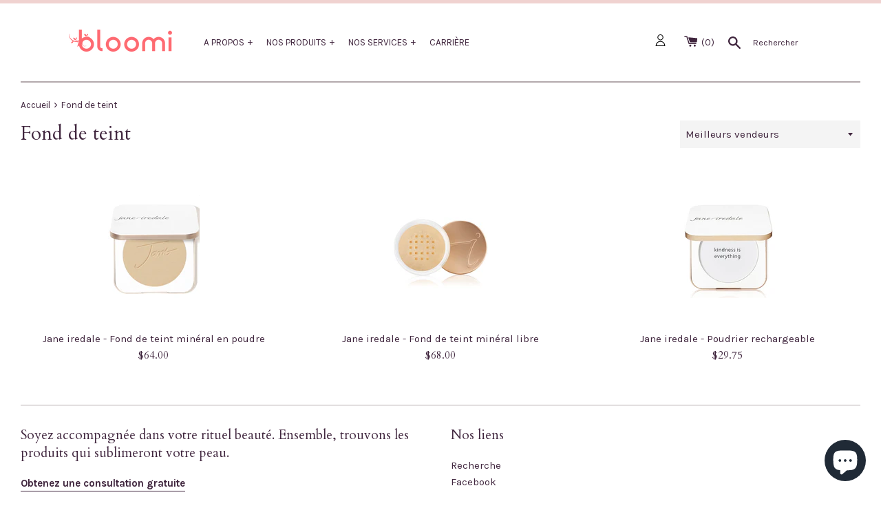

--- FILE ---
content_type: text/html; charset=utf-8
request_url: https://www.bloomi.ca/collections/fond-de-teint
body_size: 57750
content:
<!doctype html>
<!--[if IE 9]> <html class="ie9 supports-no-js" lang="fr"> <![endif]-->
<!--[if (gt IE 9)|!(IE)]><!--> <html class="supports-no-js" lang="fr"> <!--<![endif]-->
<head>
<!-- Stock Alerts is generated by Ordersify -->
<style type="text/css">
  
</style>
<style type="text/css">
    
</style>
<script type="text/javascript">
  window.ORDERSIFY_BIS = window.ORDERSIFY_BIS || {};
  window.ORDERSIFY_BIS.template = "collection";
  window.ORDERSIFY_BIS.language = "fr";
  window.ORDERSIFY_BIS.primary_language = "fr";
  window.ORDERSIFY_BIS.variant_inventory = [];
  window.ORDERSIFY_BIS.product_collections = [];
  
  
  window.ORDERSIFY_BIS.shop = "les-cosmetiques-bloomi.myshopify.com";
  window.ORDERSIFY_BIS.variant_inventory = [];
  
  
  window.ORDERSIFY_BIS.popupSetting = {
    "is_brand_mark": true,
    "font_family": "Open Sans",
    "is_multiple_language": true,
    "font_size": 14,
    "popup_border_radius": 4,
    "popup_heading_color": "#d56c8b",
    "popup_text_color": "#d56c8b",
    "is_message_enable": true,
    "is_sms_enable": false,
    "is_accepts_marketing_enable": false,
    "field_border_radius": 4,
    "popup_button_color": "#fbfcf2",
    "popup_button_bg_color": "#a2bc63",
    "is_float_button": true,
    "is_inline_form": false,
    "inline_form_selector": null,
    "inline_form_position": null,
    "float_button_position": "right",
    "float_button_top": 15,
    "float_button_color": "#ffffff",
    "float_button_bg_color": "#a2bc63",
    "is_inline_button": false,
    "inline_button_color": "#ffffff",
    "inline_button_bg_color": "#212b36",
    "is_push_notification_enable": false,
    "is_overlay_close": false,
    "ignore_collection_ids": "",
    "ignore_product_tags": "",
    "ignore_product_ids": "",
    "is_auto_translation": false,
    "selector": null,
    "selector_position": "right",
    "is_ga": true,
    "is_fp": true,
    "is_fb_checkbox": false,
    "fb_page_id": null,
    "is_pushowl": false
};
  window.ORDERSIFY_BIS.product = null;
  window.ORDERSIFY_BIS.currentVariant = null;
  window.ORDERSIFY_BIS.stockRemainingSetting = {
    "status": false,
    "selector": "#osf_stock_remaining",
    "selector_position": "inside",
    "font_family": "Open Sans",
    "font_size": 13,
    "content": "Low stock! Only {{ quantity }} items left!",
    "display_quantity": 1,
    "is_multiple_language": true,
    "ignore_collection_ids": "",
    "ignore_product_tags": "",
    "ignore_product_ids": ""
};
  
    window.ORDERSIFY_BIS.translations = {
    "fr": {
        "subject": "Votre produit vient de rentrer en stock",
        "buy_button": "Achetez-le maintenant",
        "popup_note": "Nous respectons votre vie priv\u00e9e et ne partageons votre email avec personne.",
        "visit_store": "Visitez notre boutique",
        "success_text": "Vous vous \u00eates abonn\u00e9 \u00e0 la notification avec succ\u00e8s",
        "email_content": "Bonjour, \nNous aimerions vous informer que votre produit est de retour en stock. Comme vous l'avez demand\u00e9, nous nous sommes assur\u00e9s que vous \u00eates la premi\u00e8re inform\u00e9e, mais nous ne pouvons pas garantir que votre article vous restera disponible pendant longtemps. Cliquez sur le lien ci-dessous pour r\u00e9cup\u00e9rer votre achat avant qu'il ne dispara\u00eetra.\n\nMerci de nous avoir choisi pour vos soins de beaut\u00e9!",
        "invalid_email": "Votre email n'est pas valide",
        "popup_heading": "M'avertir lorsque disponible",
        "required_email": "Votre e-mail est obligatoire",
        "invalid_message": "Votre message doit comporter moins de 255 caract\u00e8res",
        "unsubscribe_link": "Se d\u00e9sabonner",
        "float_button_text": "Notifier quand disponible",
        "low_stock_content": "Faible stock! Il ne reste que {{ quantity }} articles!",
        "popup_button_text": "Me pr\u00e9venir",
        "popup_description": "Nous vous enverrons une notification d\u00e8s que ce produit sera \u00e0 nouveau disponible.",
        "inline_button_text": "Me pr\u00e9venir",
        "unsubscribe_message": "Vous ne souhaitez pas recevoir de rappels de panier de notre part?",
        "field_email_placeholder": "par exemple. nom_utilisateur@exemple.com",
        "field_message_placeholder": "Parlez de vos besoins d'achat",
        "push_notification_message": "Recevoir des notifications push"
    }
};
  
</script>

<!-- End of Stock Alerts is generated by Ordersify -->
  <meta charset="utf-8">
  <meta http-equiv="X-UA-Compatible" content="IE=edge,chrome=1">
  <meta name="viewport" content="width=device-width,initial-scale=1">
  <meta name="theme-color" content="">
  <link rel="canonical" href="https://www.bloomi.ca/collections/fond-de-teint">

  
    <link rel="shortcut icon" href="//www.bloomi.ca/cdn/shop/files/Bloomi_RS_profile_32x32.png?v=1613522046" type="image/png" />
  

  <title>
  Fond de teint &ndash; Bloomi
  </title>

  

  <!-- /snippets/social-meta-tags.liquid -->




<meta property="og:site_name" content="Bloomi">
<meta property="og:url" content="https://www.bloomi.ca/collections/fond-de-teint">
<meta property="og:title" content="Fond de teint">
<meta property="og:type" content="product.group">
<meta property="og:description" content="Chez Bloomi, vous êtes accompagnés par des conseillères passionnées, engagées et formées en continu pour vous offrir le meilleur accompagnement beauté axé sur le naturel ainsi qu’une plus grande conscience des enjeux environnementaux.">

<meta property="og:image" content="http://www.bloomi.ca/cdn/shop/files/logo_bloomi_2018_1200x1200.png?v=1665515382">
<meta property="og:image:secure_url" content="https://www.bloomi.ca/cdn/shop/files/logo_bloomi_2018_1200x1200.png?v=1665515382">


<meta name="twitter:card" content="summary_large_image">
<meta name="twitter:title" content="Fond de teint">
<meta name="twitter:description" content="Chez Bloomi, vous êtes accompagnés par des conseillères passionnées, engagées et formées en continu pour vous offrir le meilleur accompagnement beauté axé sur le naturel ainsi qu’une plus grande conscience des enjeux environnementaux.">


  <script>
    document.documentElement.className = document.documentElement.className.replace('supports-no-js', 'supports-js');

    var theme = {
      mapStrings: {
        addressError: "Vous ne trouvez pas cette adresse",
        addressNoResults: "Aucun résultat pour cette adresse",
        addressQueryLimit: "Vous avez dépassé la limite de Google utilisation de l'API. Envisager la mise à niveau à un \u003ca href=\"https:\/\/developers.google.com\/maps\/premium\/usage-limits\"\u003erégime spécial\u003c\/a\u003e.",
        authError: "Il y avait un problème authentifier votre compte Google Maps."
      }
    }
  </script>

  <link href="//www.bloomi.ca/cdn/shop/t/21/assets/slick.css?v=98340474046176884051761621675" rel="stylesheet" type="text/css" media="all" />
  <link href="//www.bloomi.ca/cdn/shop/t/21/assets/theme.scss.css?v=161592941323622464011761622238" rel="stylesheet" type="text/css" media="all" />
  <link href="//www.bloomi.ca/cdn/shop/t/21/assets/karla.scss.css?v=80613480451180223651761622238" rel="stylesheet" type="text/css" media="all" />

  <link href="https://fonts.googleapis.com/css?family=Karla:400,400i,700,700i" rel="stylesheet">
  <link href="https://fonts.googleapis.com/css?family=Cardo:400,400i,700" rel="stylesheet">

  <!-- Google Fonts -->
  
  

  <script>window.performance && window.performance.mark && window.performance.mark('shopify.content_for_header.start');</script><meta name="google-site-verification" content="V7_dzBUsw0LOzFcVVg05VCFyundlTPOwmNNm60hgg2E">
<meta name="facebook-domain-verification" content="ymfxwvllzljl8ya42deyrccpggh53a">
<meta name="facebook-domain-verification" content="s1lcs6w2olvvleb13njztfhvyd0upw">
<meta id="shopify-digital-wallet" name="shopify-digital-wallet" content="/18623843/digital_wallets/dialog">
<meta name="shopify-checkout-api-token" content="63b2ed3741c29f5157f0dc909f9b7f74">
<meta id="in-context-paypal-metadata" data-shop-id="18623843" data-venmo-supported="false" data-environment="production" data-locale="fr_FR" data-paypal-v4="true" data-currency="CAD">
<link rel="alternate" type="application/atom+xml" title="Feed" href="/collections/fond-de-teint.atom" />
<link rel="alternate" type="application/json+oembed" href="https://www.bloomi.ca/collections/fond-de-teint.oembed">
<script async="async" src="/checkouts/internal/preloads.js?locale=fr-CA"></script>
<link rel="preconnect" href="https://shop.app" crossorigin="anonymous">
<script async="async" src="https://shop.app/checkouts/internal/preloads.js?locale=fr-CA&shop_id=18623843" crossorigin="anonymous"></script>
<script id="apple-pay-shop-capabilities" type="application/json">{"shopId":18623843,"countryCode":"CA","currencyCode":"CAD","merchantCapabilities":["supports3DS"],"merchantId":"gid:\/\/shopify\/Shop\/18623843","merchantName":"Bloomi","requiredBillingContactFields":["postalAddress","email","phone"],"requiredShippingContactFields":["postalAddress","email","phone"],"shippingType":"shipping","supportedNetworks":["visa","masterCard","amex","discover","interac","jcb"],"total":{"type":"pending","label":"Bloomi","amount":"1.00"},"shopifyPaymentsEnabled":true,"supportsSubscriptions":true}</script>
<script id="shopify-features" type="application/json">{"accessToken":"63b2ed3741c29f5157f0dc909f9b7f74","betas":["rich-media-storefront-analytics"],"domain":"www.bloomi.ca","predictiveSearch":true,"shopId":18623843,"locale":"fr"}</script>
<script>var Shopify = Shopify || {};
Shopify.shop = "les-cosmetiques-bloomi.myshopify.com";
Shopify.locale = "fr";
Shopify.currency = {"active":"CAD","rate":"1.0"};
Shopify.country = "CA";
Shopify.theme = {"name":"Bloomi (production) (Shopify Support 281025)","id":151974904035,"schema_name":"Simple","schema_version":"4.1.0","theme_store_id":null,"role":"main"};
Shopify.theme.handle = "null";
Shopify.theme.style = {"id":null,"handle":null};
Shopify.cdnHost = "www.bloomi.ca/cdn";
Shopify.routes = Shopify.routes || {};
Shopify.routes.root = "/";</script>
<script type="module">!function(o){(o.Shopify=o.Shopify||{}).modules=!0}(window);</script>
<script>!function(o){function n(){var o=[];function n(){o.push(Array.prototype.slice.apply(arguments))}return n.q=o,n}var t=o.Shopify=o.Shopify||{};t.loadFeatures=n(),t.autoloadFeatures=n()}(window);</script>
<script>
  window.ShopifyPay = window.ShopifyPay || {};
  window.ShopifyPay.apiHost = "shop.app\/pay";
  window.ShopifyPay.redirectState = null;
</script>
<script id="shop-js-analytics" type="application/json">{"pageType":"collection"}</script>
<script defer="defer" async type="module" src="//www.bloomi.ca/cdn/shopifycloud/shop-js/modules/v2/client.init-shop-cart-sync_INwxTpsh.fr.esm.js"></script>
<script defer="defer" async type="module" src="//www.bloomi.ca/cdn/shopifycloud/shop-js/modules/v2/chunk.common_YNAa1F1g.esm.js"></script>
<script type="module">
  await import("//www.bloomi.ca/cdn/shopifycloud/shop-js/modules/v2/client.init-shop-cart-sync_INwxTpsh.fr.esm.js");
await import("//www.bloomi.ca/cdn/shopifycloud/shop-js/modules/v2/chunk.common_YNAa1F1g.esm.js");

  window.Shopify.SignInWithShop?.initShopCartSync?.({"fedCMEnabled":true,"windoidEnabled":true});

</script>
<script>
  window.Shopify = window.Shopify || {};
  if (!window.Shopify.featureAssets) window.Shopify.featureAssets = {};
  window.Shopify.featureAssets['shop-js'] = {"shop-cart-sync":["modules/v2/client.shop-cart-sync_BVs4vSl-.fr.esm.js","modules/v2/chunk.common_YNAa1F1g.esm.js"],"init-fed-cm":["modules/v2/client.init-fed-cm_CEmYoMXU.fr.esm.js","modules/v2/chunk.common_YNAa1F1g.esm.js"],"shop-button":["modules/v2/client.shop-button_BhVpOdEY.fr.esm.js","modules/v2/chunk.common_YNAa1F1g.esm.js"],"init-windoid":["modules/v2/client.init-windoid_DVncJssP.fr.esm.js","modules/v2/chunk.common_YNAa1F1g.esm.js"],"shop-cash-offers":["modules/v2/client.shop-cash-offers_CD5ChB-w.fr.esm.js","modules/v2/chunk.common_YNAa1F1g.esm.js","modules/v2/chunk.modal_DXhkN-5p.esm.js"],"shop-toast-manager":["modules/v2/client.shop-toast-manager_CMZA41xP.fr.esm.js","modules/v2/chunk.common_YNAa1F1g.esm.js"],"init-shop-email-lookup-coordinator":["modules/v2/client.init-shop-email-lookup-coordinator_Dxg3Qq63.fr.esm.js","modules/v2/chunk.common_YNAa1F1g.esm.js"],"pay-button":["modules/v2/client.pay-button_CApwTr-J.fr.esm.js","modules/v2/chunk.common_YNAa1F1g.esm.js"],"avatar":["modules/v2/client.avatar_BTnouDA3.fr.esm.js"],"init-shop-cart-sync":["modules/v2/client.init-shop-cart-sync_INwxTpsh.fr.esm.js","modules/v2/chunk.common_YNAa1F1g.esm.js"],"shop-login-button":["modules/v2/client.shop-login-button_Ctct7BR2.fr.esm.js","modules/v2/chunk.common_YNAa1F1g.esm.js","modules/v2/chunk.modal_DXhkN-5p.esm.js"],"init-customer-accounts-sign-up":["modules/v2/client.init-customer-accounts-sign-up_DTysEz83.fr.esm.js","modules/v2/client.shop-login-button_Ctct7BR2.fr.esm.js","modules/v2/chunk.common_YNAa1F1g.esm.js","modules/v2/chunk.modal_DXhkN-5p.esm.js"],"init-shop-for-new-customer-accounts":["modules/v2/client.init-shop-for-new-customer-accounts_wbmNjFX3.fr.esm.js","modules/v2/client.shop-login-button_Ctct7BR2.fr.esm.js","modules/v2/chunk.common_YNAa1F1g.esm.js","modules/v2/chunk.modal_DXhkN-5p.esm.js"],"init-customer-accounts":["modules/v2/client.init-customer-accounts_DqpN27KS.fr.esm.js","modules/v2/client.shop-login-button_Ctct7BR2.fr.esm.js","modules/v2/chunk.common_YNAa1F1g.esm.js","modules/v2/chunk.modal_DXhkN-5p.esm.js"],"shop-follow-button":["modules/v2/client.shop-follow-button_CBz8VXaE.fr.esm.js","modules/v2/chunk.common_YNAa1F1g.esm.js","modules/v2/chunk.modal_DXhkN-5p.esm.js"],"lead-capture":["modules/v2/client.lead-capture_Bo6pQGej.fr.esm.js","modules/v2/chunk.common_YNAa1F1g.esm.js","modules/v2/chunk.modal_DXhkN-5p.esm.js"],"checkout-modal":["modules/v2/client.checkout-modal_B_8gz53b.fr.esm.js","modules/v2/chunk.common_YNAa1F1g.esm.js","modules/v2/chunk.modal_DXhkN-5p.esm.js"],"shop-login":["modules/v2/client.shop-login_CTIGRVE1.fr.esm.js","modules/v2/chunk.common_YNAa1F1g.esm.js","modules/v2/chunk.modal_DXhkN-5p.esm.js"],"payment-terms":["modules/v2/client.payment-terms_BUSo56Mg.fr.esm.js","modules/v2/chunk.common_YNAa1F1g.esm.js","modules/v2/chunk.modal_DXhkN-5p.esm.js"]};
</script>
<script>(function() {
  var isLoaded = false;
  function asyncLoad() {
    if (isLoaded) return;
    isLoaded = true;
    var urls = ["https:\/\/cdn.ordersify.com\/sdk\/productalerts-shopify.js?shop=les-cosmetiques-bloomi.myshopify.com","https:\/\/chimpstatic.com\/mcjs-connected\/js\/users\/cb8c7dd185e217f807b354298\/1fd0558a40ef7a1bfebb31c91.js?shop=les-cosmetiques-bloomi.myshopify.com","https:\/\/js.smile.io\/v1\/smile-shopify.js?shop=les-cosmetiques-bloomi.myshopify.com","https:\/\/cdn.sesami.co\/shopify.js?shop=les-cosmetiques-bloomi.myshopify.com","https:\/\/cdn.s3.pop-convert.com\/pcjs.production.min.js?unique_id=les-cosmetiques-bloomi.myshopify.com\u0026shop=les-cosmetiques-bloomi.myshopify.com","https:\/\/script.pop-convert.com\/new-micro\/production.pc.min.js?unique_id=les-cosmetiques-bloomi.myshopify.com\u0026shop=les-cosmetiques-bloomi.myshopify.com","https:\/\/cdn-bundler.nice-team.net\/app\/js\/bundler.js?shop=les-cosmetiques-bloomi.myshopify.com","https:\/\/admin.revenuehunt.com\/embed.js?shop=les-cosmetiques-bloomi.myshopify.com"];
    for (var i = 0; i < urls.length; i++) {
      var s = document.createElement('script');
      s.type = 'text/javascript';
      s.async = true;
      s.src = urls[i];
      var x = document.getElementsByTagName('script')[0];
      x.parentNode.insertBefore(s, x);
    }
  };
  if(window.attachEvent) {
    window.attachEvent('onload', asyncLoad);
  } else {
    window.addEventListener('load', asyncLoad, false);
  }
})();</script>
<script id="__st">var __st={"a":18623843,"offset":-18000,"reqid":"a81fa9ef-a0ee-4a35-bf1b-d1b5cfa065d0-1769026384","pageurl":"www.bloomi.ca\/collections\/fond-de-teint","u":"4058897a2a84","p":"collection","rtyp":"collection","rid":74708549677};</script>
<script>window.ShopifyPaypalV4VisibilityTracking = true;</script>
<script id="captcha-bootstrap">!function(){'use strict';const t='contact',e='account',n='new_comment',o=[[t,t],['blogs',n],['comments',n],[t,'customer']],c=[[e,'customer_login'],[e,'guest_login'],[e,'recover_customer_password'],[e,'create_customer']],r=t=>t.map((([t,e])=>`form[action*='/${t}']:not([data-nocaptcha='true']) input[name='form_type'][value='${e}']`)).join(','),a=t=>()=>t?[...document.querySelectorAll(t)].map((t=>t.form)):[];function s(){const t=[...o],e=r(t);return a(e)}const i='password',u='form_key',d=['recaptcha-v3-token','g-recaptcha-response','h-captcha-response',i],f=()=>{try{return window.sessionStorage}catch{return}},m='__shopify_v',_=t=>t.elements[u];function p(t,e,n=!1){try{const o=window.sessionStorage,c=JSON.parse(o.getItem(e)),{data:r}=function(t){const{data:e,action:n}=t;return t[m]||n?{data:e,action:n}:{data:t,action:n}}(c);for(const[e,n]of Object.entries(r))t.elements[e]&&(t.elements[e].value=n);n&&o.removeItem(e)}catch(o){console.error('form repopulation failed',{error:o})}}const l='form_type',E='cptcha';function T(t){t.dataset[E]=!0}const w=window,h=w.document,L='Shopify',v='ce_forms',y='captcha';let A=!1;((t,e)=>{const n=(g='f06e6c50-85a8-45c8-87d0-21a2b65856fe',I='https://cdn.shopify.com/shopifycloud/storefront-forms-hcaptcha/ce_storefront_forms_captcha_hcaptcha.v1.5.2.iife.js',D={infoText:'Protégé par hCaptcha',privacyText:'Confidentialité',termsText:'Conditions'},(t,e,n)=>{const o=w[L][v],c=o.bindForm;if(c)return c(t,g,e,D).then(n);var r;o.q.push([[t,g,e,D],n]),r=I,A||(h.body.append(Object.assign(h.createElement('script'),{id:'captcha-provider',async:!0,src:r})),A=!0)});var g,I,D;w[L]=w[L]||{},w[L][v]=w[L][v]||{},w[L][v].q=[],w[L][y]=w[L][y]||{},w[L][y].protect=function(t,e){n(t,void 0,e),T(t)},Object.freeze(w[L][y]),function(t,e,n,w,h,L){const[v,y,A,g]=function(t,e,n){const i=e?o:[],u=t?c:[],d=[...i,...u],f=r(d),m=r(i),_=r(d.filter((([t,e])=>n.includes(e))));return[a(f),a(m),a(_),s()]}(w,h,L),I=t=>{const e=t.target;return e instanceof HTMLFormElement?e:e&&e.form},D=t=>v().includes(t);t.addEventListener('submit',(t=>{const e=I(t);if(!e)return;const n=D(e)&&!e.dataset.hcaptchaBound&&!e.dataset.recaptchaBound,o=_(e),c=g().includes(e)&&(!o||!o.value);(n||c)&&t.preventDefault(),c&&!n&&(function(t){try{if(!f())return;!function(t){const e=f();if(!e)return;const n=_(t);if(!n)return;const o=n.value;o&&e.removeItem(o)}(t);const e=Array.from(Array(32),(()=>Math.random().toString(36)[2])).join('');!function(t,e){_(t)||t.append(Object.assign(document.createElement('input'),{type:'hidden',name:u})),t.elements[u].value=e}(t,e),function(t,e){const n=f();if(!n)return;const o=[...t.querySelectorAll(`input[type='${i}']`)].map((({name:t})=>t)),c=[...d,...o],r={};for(const[a,s]of new FormData(t).entries())c.includes(a)||(r[a]=s);n.setItem(e,JSON.stringify({[m]:1,action:t.action,data:r}))}(t,e)}catch(e){console.error('failed to persist form',e)}}(e),e.submit())}));const S=(t,e)=>{t&&!t.dataset[E]&&(n(t,e.some((e=>e===t))),T(t))};for(const o of['focusin','change'])t.addEventListener(o,(t=>{const e=I(t);D(e)&&S(e,y())}));const B=e.get('form_key'),M=e.get(l),P=B&&M;t.addEventListener('DOMContentLoaded',(()=>{const t=y();if(P)for(const e of t)e.elements[l].value===M&&p(e,B);[...new Set([...A(),...v().filter((t=>'true'===t.dataset.shopifyCaptcha))])].forEach((e=>S(e,t)))}))}(h,new URLSearchParams(w.location.search),n,t,e,['guest_login'])})(!0,!0)}();</script>
<script integrity="sha256-4kQ18oKyAcykRKYeNunJcIwy7WH5gtpwJnB7kiuLZ1E=" data-source-attribution="shopify.loadfeatures" defer="defer" src="//www.bloomi.ca/cdn/shopifycloud/storefront/assets/storefront/load_feature-a0a9edcb.js" crossorigin="anonymous"></script>
<script crossorigin="anonymous" defer="defer" src="//www.bloomi.ca/cdn/shopifycloud/storefront/assets/shopify_pay/storefront-65b4c6d7.js?v=20250812"></script>
<script data-source-attribution="shopify.dynamic_checkout.dynamic.init">var Shopify=Shopify||{};Shopify.PaymentButton=Shopify.PaymentButton||{isStorefrontPortableWallets:!0,init:function(){window.Shopify.PaymentButton.init=function(){};var t=document.createElement("script");t.src="https://www.bloomi.ca/cdn/shopifycloud/portable-wallets/latest/portable-wallets.fr.js",t.type="module",document.head.appendChild(t)}};
</script>
<script data-source-attribution="shopify.dynamic_checkout.buyer_consent">
  function portableWalletsHideBuyerConsent(e){var t=document.getElementById("shopify-buyer-consent"),n=document.getElementById("shopify-subscription-policy-button");t&&n&&(t.classList.add("hidden"),t.setAttribute("aria-hidden","true"),n.removeEventListener("click",e))}function portableWalletsShowBuyerConsent(e){var t=document.getElementById("shopify-buyer-consent"),n=document.getElementById("shopify-subscription-policy-button");t&&n&&(t.classList.remove("hidden"),t.removeAttribute("aria-hidden"),n.addEventListener("click",e))}window.Shopify?.PaymentButton&&(window.Shopify.PaymentButton.hideBuyerConsent=portableWalletsHideBuyerConsent,window.Shopify.PaymentButton.showBuyerConsent=portableWalletsShowBuyerConsent);
</script>
<script data-source-attribution="shopify.dynamic_checkout.cart.bootstrap">document.addEventListener("DOMContentLoaded",(function(){function t(){return document.querySelector("shopify-accelerated-checkout-cart, shopify-accelerated-checkout")}if(t())Shopify.PaymentButton.init();else{new MutationObserver((function(e,n){t()&&(Shopify.PaymentButton.init(),n.disconnect())})).observe(document.body,{childList:!0,subtree:!0})}}));
</script>
<script id='scb4127' type='text/javascript' async='' src='https://www.bloomi.ca/cdn/shopifycloud/privacy-banner/storefront-banner.js'></script><link id="shopify-accelerated-checkout-styles" rel="stylesheet" media="screen" href="https://www.bloomi.ca/cdn/shopifycloud/portable-wallets/latest/accelerated-checkout-backwards-compat.css" crossorigin="anonymous">
<style id="shopify-accelerated-checkout-cart">
        #shopify-buyer-consent {
  margin-top: 1em;
  display: inline-block;
  width: 100%;
}

#shopify-buyer-consent.hidden {
  display: none;
}

#shopify-subscription-policy-button {
  background: none;
  border: none;
  padding: 0;
  text-decoration: underline;
  font-size: inherit;
  cursor: pointer;
}

#shopify-subscription-policy-button::before {
  box-shadow: none;
}

      </style>

<script>window.performance && window.performance.mark && window.performance.mark('shopify.content_for_header.end');</script>
<script type="text/javascript">window.moneyFormat = "${{amount}}";
  window.shopCurrency = "CAD";
  window.assetsUrl = '//www.bloomi.ca/cdn/shop/t/21/assets/';
</script>
<script>
  window.globoRelatedProductsConfig = {
    apiUrl: "https://related-products.globosoftware.net/api",
    alternateApiUrl: "https://related-products.globosoftware.net",
    shop: "les-cosmetiques-bloomi.myshopify.com",
    shopNumber: 26523,
    domain: "www.bloomi.ca",
    customer:null,
    urls: {
      search: "\/search",
      collection: "\/collections",
    },
    page: 'collection',
    translation: {"add_to_cart":"Ajouter au panier","added_to_cart":"Ajout\u00e9 au panier","add_selected_to_cart":"Ajouter la s\u00e9lection au panier","added_selected_to_cart":"Ajout\u00e9 la s\u00e9lection au panier","sale":"Vente","total_price":"Prix \u200b\u200btotal:","this_item":"Cet article:","sold_out":"\u00c9puis\u00e9"},
    settings: {"hidewatermark":false,"redirect":true,"new_tab":true,"image_ratio":"350:350","carousel_autoplay":false,"carousel_items":"2","discount":{"enable":false,"condition":"any","type":"percentage","value":10}},
    manualRecommendations: {},
    boughtTogetherIds: {},
    trendingProducts: {"error":"json not allowed for this object"},
    productBoughtTogether: {"type":"product_bought_together","enable":false,"title":{"text":"acheter ensemble","color":"#212121","fontSize":"25","align":"center"},"limit":"1","maxWidth":"1","conditions":[{"id":"bought_together","name":"Bought together","status":1},{"id":"manual","name":"Manual","status":1},{"id":"vendor","name":"Same current product vendor","status":1,"type":"same"},{"id":"type","name":"Same current product type","position":3,"status":1,"type":"same"},{"id":"collection","name":"Same current product collection","status":1,"type":"same"},{"id":"tags","name":"Same current product tags","status":1,"type":"same"},{"id":"global","name":"Products Tagged By \"Recommendation\"","status":1}],"template":{"id":"2","elements":["price","addToCartBtn","variantSelector","saleLabel"],"productTitle":{"fontSize":"15","color":"#212121"},"productPrice":{"fontSize":"14","color":"#212121"},"productOldPrice":{"fontSize":16,"color":"#919191"},"button":{"fontSize":"14","color":"#ffffff","backgroundColor":"#212121"},"saleLabel":{"color":"#fff","backgroundColor":"#c00000"},"this_item":true},"random":false,"subtitle":{"text":null,"color":"#000000","fontSize":18},"selected":true,"discount":true},
    productRelated: {"type":"product_related","enable":false,"title":{"text":"Produits connexes","color":"#212121","fontSize":"25","align":"center"},"limit":"1","maxWidth":"1","conditions":[{"id":"manual","name":"Manual","status":0},{"id":"bought_together","name":"Bought together","status":0},{"id":"vendor","name":"Same current product vendor","status":0,"type":"same"},{"id":"type","name":"Same current product type","position":3,"status":0,"type":"same"},{"id":"collection","name":"Same current product collection","status":0,"type":"same"},{"id":"tags","name":"Same current product tags","status":0,"type":"same"},{"id":"global","name":"Products Tagged By \"Recommendation\"","status":1}],"template":{"id":"2","elements":["price","addToCartBtn","variantSelector","saleLabel"],"productTitle":{"fontSize":"15","color":"#212121"},"productPrice":{"fontSize":"14","color":"#212121"},"productOldPrice":{"fontSize":16,"color":"#919191"},"button":{"fontSize":"14","color":"#ffffff","backgroundColor":"#212121"},"saleLabel":{"color":"#fff","backgroundColor":"#c00000"}},"random":false,"subtitle":{"text":null,"color":"#000000","fontSize":18},"selected":true,"discount":true},
    cart: {"type":"cart","enable":true,"title":{"text":"Produits connexes","color":"#212121","fontSize":"20","align":"left"},"limit":"2","maxWidth":"2","conditions":[{"id":"manual","name":"Manual","status":1},{"id":"bought_together","name":"Bought together","status":1},{"id":"tags","name":"Same current product tags","status":1,"type":"same"},{"id":"global","name":"Products Tagged By \"Recommendation\"","status":1}],"template":{"id":"3","elements":["price","addToCartBtn","variantSelector","saleLabel"],"productTitle":{"fontSize":"14","color":"#212121"},"productPrice":{"fontSize":"14","color":"#212121"},"productOldPrice":{"fontSize":16,"color":"#919191"},"button":{"fontSize":"15","color":"#ffffff","backgroundColor":"#212121"},"saleLabel":{"color":"#fff","backgroundColor":"#c00000"}},"random":false,"subtitle":{"text":null,"color":"#000000","fontSize":18},"selected":true,"discount":true},
    basis_collection_handle: 'all',
    widgets: [],
    view_name: 'globo.alsobought',
    cart_properties_name: '_bundle',
    discounted_ids: [],
    discount_min_amount: 0,data: {},no_image_url: "https://cdn.shopify.com/s/images/admin/no-image-large.gif"
  };
</script>
<script>
</script>
<script defer src="//www.bloomi.ca/cdn/shop/t/21/assets/globo.alsobought.data.js?v=15438297266392056291761621675" type="text/javascript"></script>
<script defer src="//www.bloomi.ca/cdn/shop/t/21/assets/globo.alsobought.js?v=81593474027395265421761621675" type="text/javascript"></script>
<link rel="preload stylesheet" href="//www.bloomi.ca/cdn/shop/t/21/assets/globo.alsobought.css?v=169198464087604998901761621675" as="style">

  <script type="text/javascript">
    var Tipo = Tipo || {};
    Tipo.Booking = Tipo.Booking || {};
    Tipo.Booking.appUrl = 'https://booking.tipo.io';
    Tipo.Booking.shop = {
      id: 3767,
      url : 'les-cosmetiques-bloomi.myshopify.com',
      domain : 'www.bloomi.ca',
      settings : "{\"general\":{\"weekStart\":\"2\",\"formatDateTime\":\"DD-MM-YYYY HH:mm\",\"formatDate\":\"DD-MM-YYYY\",\"formatTime\":\"HH:mm\",\"formatDateServe\":\"d-m-Y\",\"hide_add_to_cart\":\"0\",\"hide_buy_now\":\"0\",\"redirect_url\":null,\"allow_bring_more\":false,\"confirm_to\":\"checkout\",\"time_format\":\"24h\",\"multipleEmployees\":\"0\",\"multipleLocations\":\"0\",\"available_time\":{\"work_hours\":[{\"periods\":[{\"startTime\":\"08:00\",\"endTime\":\"16:00\"}],\"day\":\"MonDay\"},{\"periods\":[{\"startTime\":\"08:00\",\"endTime\":\"16:00\"}],\"day\":\"Tuesday\"},{\"periods\":[{\"startTime\":\"08:00\",\"endTime\":\"16:00\"}],\"day\":\"Wednesday\"},{\"periods\":[{\"startTime\":\"08:00\",\"endTime\":\"16:00\"}],\"day\":\"Thursday\"},{\"periods\":[{\"startTime\":\"08:00\",\"endTime\":\"16:00\"}],\"day\":\"Friday\"},{\"periods\":[{\"startTime\":\"08:00\",\"endTime\":\"16:00\"}],\"day\":\"Saturday\"},{\"periods\":[{\"startTime\":\"08:00\",\"endTime\":\"16:00\"}],\"day\":\"Sunday\"}],\"days_off\":[],\"special_days\":[]}},\"booking\":{\"font\":\"Verdana\",\"primary_color\":\"#FF7697\",\"cancel_button\":\"#ffffff\",\"text_color\":\"#6370a7\",\"calender_background_color\":\"#2b3360\",\"calender_text_color\":\"#ffffff\",\"day_off_color\":\"#a3a3a3\",\"time_slot_color\":\"#414c89\",\"time_slot_color_hover\":\"#313d88\",\"selected_time_slot_color\":\"#ffd153\",\"background_color_calendar\":\"#2b3360\",\"background_image\":\"603dba5dd336f_1614658141.jpg\",\"selected_day_color\":\"#FF7697\",\"time_slot_color_selected\":\"#ffd153\",\"sortProduct\":{\"type\":1,\"sortProductAuto\":\"asc\",\"sortProductManually\":[\"5959421034662\",\"6114920890534\",\"6114937110694\",\"6114941993126\",\"5540984848550\",\"6114632794278\",\"6114843852966\",\"6114736865446\",\"6114837495974\",\"6114833137830\"]},\"statusDefault\":\"2\"},\"translation\":{\"widget\":{\"default\":{\"please_select\":null,\"training\":\"Training\",\"trainer\":\"Trainer\",\"bringing_anyone\":\"Bringing anyone with you?\",\"num_of_additional\":\"Number of Additional People\",\"date_and_time\":\"Pick date & time\",\"continue\":\"Continue\",\"total_price\":\"Total Price\",\"confirm\":\"Confirm\",\"cancel\":\"Cancel\",\"thank_you\":\"Thank you! Your booking is completed\",\"date\":\"Date\",\"time\":\"Time\",\"datetime\":\"Date Time\",\"duration\":\"Duration\",\"location\":\"Adresse\",\"first_name\":\"First name\",\"last_name\":\"Last name\",\"phone\":\"Phone\",\"email\":\"Email\",\"address\":\"Address\",\"address_2\":\"Address 2\",\"status\":\"Status\",\"country\":\"Country\",\"full_name\":\"Fullname\",\"product\":null,\"product_placeholder\":null,\"variant\":\"Variant\",\"variant_placeholder\":\"Select your variant\",\"location_placeholder\":\"S\\u00e9lectionner l'emplacement\",\"employee\":\"Esth\\u00e9ticienne\",\"employee_placeholder\":\"Selectionner une esth\\u00e9ticienne\",\"quantity\":\"Quantity\",\"back\":\"Back\",\"payment\":\"Payment\",\"you_can_only_bring\":\"You can only bring {number} people\",\"not_available\":\"La formation s\\u00e9lectionn\\u00e9e n'est actuellement pas disponible.\",\"no_employee\":\"No trainer\",\"no_location\":\"No location\",\"is_required\":\"This field is required.\",\"time_slot_no_available\":\"This slot is no longer available\",\"price\":\"Prix\",\"export_file_isc\":\"Export to file isc\",\"confirm_free_booking_successfully\":\"Thank for your booking . We'll get back to you shortly.\",\"confirm_free_booking_unsuccessfully\":\"Whoops, looks like something went wrong.\",\"duration_unit\":\"minutes\"},\"fr\":{\"please_select\":\"Merci de choisir un service\",\"training\":\"Training\",\"trainer\":\"Trainer\",\"bringing_anyone\":\"Bringing anyone with you?\",\"num_of_additional\":\"Number of Additional People\",\"date_and_time\":\"Pick date & time\",\"continue\":\"Continue\",\"total_price\":\"Total Price\",\"confirm\":\"Confirm\",\"cancel\":\"Cancel\",\"thank_you\":\"Thank you! Your booking is completed\",\"date\":\"Date\",\"time\":\"Time\",\"datetime\":\"Date Time\",\"duration\":\"Duration\",\"location\":\"Emplacement\",\"first_name\":\"First name\",\"last_name\":\"Last name\",\"phone\":\"Phone\",\"email\":\"Email\",\"address\":\"Address\",\"address_2\":\"Address 2\",\"status\":\"Status\",\"country\":\"Country\",\"full_name\":\"Fullname\",\"product\":\"Service\",\"product_placeholder\":\"Choisir votre service\",\"variant\":\"Variant\",\"variant_placeholder\":\"Select your variant\",\"location_placeholder\":\"Choisir un emplacement\",\"employee\":\"Employee\",\"employee_placeholder\":\"Select an employee\",\"quantity\":\"Quantity\",\"back\":\"Back\",\"bookingHistory\":\"Booking History\",\"payment\":\"Payment\",\"you_can_only_bring\":\"You can only bring {number} people\",\"not_available\":\"Selected service is currently not available.\",\"no_employee\":\"No employee\",\"no_location\":\"No location\",\"is_required\":\"This field is required.\",\"valid_phone_number\":\"Please enter a valid phone number.\",\"valid_email\":\"Please enter a valid email.\",\"time_slot_no_available\":\"This slot is no longer available\",\"price\":\"Prix\",\"export_file_isc\":\"Export to file isc\",\"confirm_free_booking_successfully\":\"Thank for your booking. We will get back to you shortly.\",\"confirm_free_booking_unsuccessfully\":\"Whoops, looks like something went wrong.\",\"duration_unit\":\"minutes\"}},\"languageDatepicker\":\"fr-FR\",\"customDatePickerDays\":\"Sunday, Monday, Tuesday, Wednesday, Thursday, Friday, Saturday\",\"customDatePickerDaysShort\":\"Sun, Mon, Tue, Wed, Thu, Fri, Sat\",\"customDatePickerDaysMin\":\"Su, Mo, Tu, We, Th, Fr, Sa\",\"customDatePickerMonths\":\"January, February, March, April, May, June, July, August, September, October, November, December\",\"customDatePickerMonthsShort\":\"Jan, Feb, Mar, Apr, May, Jun, Jul, Aug, Sep, Oct, Nov, Dec\",\"price\":\"Price\",\"not_available\":\"Selected training is currently not available.\"},\"integrate\":{\"zapier\":{\"cretaeOrUpdateUrl\":null,\"deleteUrl\":null}},\"free_form\":{\"first_name\":{\"enable\":true,\"label\":\"First name\",\"required\":true},\"last_name\":{\"enable\":true,\"label\":\"Last name\",\"required\":true},\"email\":{\"label\":\"Email\",\"required\":true,\"enable\":true},\"phone_number\":{\"enable\":true,\"label\":\"Phone number\",\"required\":true}}}",
      locale: 'en',
      plan : {"id":1,"version":"1","plan":"BETA","feature":"{\"employee\": -1, \"product\": -1, \"location\": -1, \"extraFieldSet\": true, \"hideBrand\": false}","price":"0.00","type":"month","status":1,"created_at":null,"updated_at":null}
    };
    Tipo.Booking.locale = "fr";
    Tipo.Booking.countryCode = ['ca'];
    

    

    Tipo.Booking.settings = {"general":{"weekStart":"2","formatDateTime":"DD-MM-YYYY HH:mm","formatDate":"DD-MM-YYYY","formatTime":"HH:mm","formatDateServe":"d-m-Y","hide_add_to_cart":"0","hide_buy_now":"0","redirect_url":null,"allow_bring_more":false,"confirm_to":"checkout","time_format":"24h","multipleEmployees":"0","multipleLocations":"0","available_time":{"work_hours":[{"periods":[{"startTime":"08:00","endTime":"16:00"}],"day":"MonDay"},{"periods":[{"startTime":"08:00","endTime":"16:00"}],"day":"Tuesday"},{"periods":[{"startTime":"08:00","endTime":"16:00"}],"day":"Wednesday"},{"periods":[{"startTime":"08:00","endTime":"16:00"}],"day":"Thursday"},{"periods":[{"startTime":"08:00","endTime":"16:00"}],"day":"Friday"},{"periods":[{"startTime":"08:00","endTime":"16:00"}],"day":"Saturday"},{"periods":[{"startTime":"08:00","endTime":"16:00"}],"day":"Sunday"}],"days_off":[],"special_days":[]}},"booking":{"font":"Verdana","primary_color":"#FF7697","cancel_button":"#ffffff","text_color":"#6370a7","calender_background_color":"#2b3360","calender_text_color":"#ffffff","day_off_color":"#a3a3a3","time_slot_color":"#414c89","time_slot_color_hover":"#313d88","selected_time_slot_color":"#ffd153","background_color_calendar":"#2b3360","background_image":"603dba5dd336f_1614658141.jpg","selected_day_color":"#FF7697","time_slot_color_selected":"#ffd153","sortProduct":{"type":1,"sortProductAuto":"asc","sortProductManually":["5959421034662","6114920890534","6114937110694","6114941993126","5540984848550","6114632794278","6114843852966","6114736865446","6114837495974","6114833137830"]},"statusDefault":"2"},"translation":{"widget":{"default":{"please_select":"Please select service","training":"Training","trainer":"Trainer","bringing_anyone":"Bringing anyone with you?","num_of_additional":"Number of Additional People","date_and_time":"Pick date & time","continue":"Continue","total_price":"Total Price","confirm":"Confirm","cancel":"Cancel","thank_you":"Thank you! Your booking is completed","date":"Date","time":"Time","datetime":"Date Time","duration":"Duration","location":"Adresse","first_name":"First name","last_name":"Last name","phone":"Phone","email":"Email","address":"Address","address_2":"Address 2","status":"Status","country":"Country","full_name":"Fullname","product":"Service","product_placeholder":"Select your service","variant":"Variant","variant_placeholder":"Select your variant","location_placeholder":"S\u00e9lectionner l'emplacement","employee":"Esth\u00e9ticienne","employee_placeholder":"Selectionner une esth\u00e9ticienne","quantity":"Quantity","back":"Back","payment":"Payment","you_can_only_bring":"You can only bring {number} people","not_available":"La formation s\u00e9lectionn\u00e9e n'est actuellement pas disponible.","no_employee":"No trainer","no_location":"No location","is_required":"This field is required.","time_slot_no_available":"This slot is no longer available","price":"Prix","export_file_isc":"Export to file isc","confirm_free_booking_successfully":"Thank for your booking . We'll get back to you shortly.","confirm_free_booking_unsuccessfully":"Whoops, looks like something went wrong.","duration_unit":"minutes","valid_phone_number":"Please enter a valid phone number.","valid_email":"Please enter a valid email."},"fr":{"please_select":"Merci de choisir un service","training":"Training","trainer":"Trainer","bringing_anyone":"Bringing anyone with you?","num_of_additional":"Number of Additional People","date_and_time":"Pick date & time","continue":"Continue","total_price":"Total Price","confirm":"Confirm","cancel":"Cancel","thank_you":"Thank you! Your booking is completed","date":"Date","time":"Time","datetime":"Date Time","duration":"Duration","location":"Emplacement","first_name":"First name","last_name":"Last name","phone":"Phone","email":"Email","address":"Address","address_2":"Address 2","status":"Status","country":"Country","full_name":"Fullname","product":"Service","product_placeholder":"Choisir votre service","variant":"Variant","variant_placeholder":"Select your variant","location_placeholder":"Choisir un emplacement","employee":"Employee","employee_placeholder":"Select an employee","quantity":"Quantity","back":"Back","bookingHistory":"Booking History","payment":"Payment","you_can_only_bring":"You can only bring {number} people","not_available":"Selected service is currently not available.","no_employee":"No employee","no_location":"No location","is_required":"This field is required.","valid_phone_number":"Please enter a valid phone number.","valid_email":"Please enter a valid email.","time_slot_no_available":"This slot is no longer available","price":"Prix","export_file_isc":"Export to file isc","confirm_free_booking_successfully":"Thank for your booking. We will get back to you shortly.","confirm_free_booking_unsuccessfully":"Whoops, looks like something went wrong.","duration_unit":"minutes"}},"languageDatepicker":"fr-FR","customDatePickerDays":"Sunday, Monday, Tuesday, Wednesday, Thursday, Friday, Saturday","customDatePickerDaysShort":"Sun, Mon, Tue, Wed, Thu, Fri, Sat","customDatePickerDaysMin":"Su, Mo, Tu, We, Th, Fr, Sa","customDatePickerMonths":"January, February, March, April, May, June, July, August, September, October, November, December","customDatePickerMonthsShort":"Jan, Feb, Mar, Apr, May, Jun, Jul, Aug, Sep, Oct, Nov, Dec","price":"Price","not_available":"Selected training is currently not available."},"free_form":{"first_name":{"enable":true,"label":"First name","required":true},"last_name":{"enable":true,"label":"Last name","required":true},"email":{"label":"Email","required":true,"enable":true},"phone_number":{"enable":true,"label":"Phone number","required":true}},"languageDatepicker":{"days":["Dimanche","Lundi","Mardi","Mercredi","Jeudi","Vendredi","Samedi"],"daysShort":["Dim","Lun","Mar","Mer","Jeu","Ven","Sam"],"daysMin":["Di","Lu","Ma","Me","Je","Ve","Sa"],"months":["Janvier","F\u00e9vrier","Mars","Avril","Mai","Juin","Juillet","Ao\u00fbt","Septembre","Octobre","Novembre","D\u00e9cembre"],"monthsShort":["Jan","Fev","Mar","Avr","Mai","Jun","Jui","Ao\u00fb","Sep","Oct","Nov","Dec"]}}
  Tipo.Booking.page = {
    type : 'collection'
  };
  Tipo.Booking.money_format = '${{amount}}';
  Tipo.Booking.timezone = {
    shop : 'America/New_York',
    server : 'UTC'
  }
  Tipo.Booking.configs = {
    products : [{"id":"6114920890534","title":"Intraceuticals double infusion \"soin Anti-\u00e2ge\"","handle":"anti-age","capacity":{"type":"product","rule":1},"extra_filed_set_id":null,"note":null,"is_free":1,"available_time_basis":"product","duration":{"type":"product","rule":"90"},"location_ids":[4526],"employee_ids":[28138]},{"id":"5959421034662","title":"Soin de visage bioeffect \"le langage de la peau\"","handle":"soin-de-visage-bioeffect-le-langage-de-la-peau","capacity":{"type":"product","rule":1},"extra_filed_set_id":null,"note":null,"is_free":1,"available_time_basis":"product","duration":{"type":"product","rule":60},"location_ids":[4526],"employee_ids":[28138]},{"id":"5540984848550","title":"Soin du Visage \u00c9minence  \u2018\u2019Pores Invisibles\u2019\u2019","handle":"soin-du-visage-eminence-pores-invisibles","capacity":{"type":"product","rule":1},"extra_filed_set_id":null,"note":null,"is_free":1,"available_time_basis":"product","duration":{"type":"product","rule":60},"location_ids":[4526],"employee_ids":[28138]},{"id":"6114937110694","title":"Soin du visage  DR. HAUSCHKA \"pl\u00e9nitude\"","handle":"soin-plenitude","capacity":{"type":"product","rule":1},"extra_filed_set_id":null,"note":null,"is_free":1,"available_time_basis":"product","duration":{"type":"product","rule":"90"},"location_ids":[4526],"employee_ids":[28138]},{"id":"6114941993126","title":"Soin du visage DR. HAUSCHKA \"revitalisant\"","handle":"soin-revitalisant","capacity":{"type":"product","rule":1},"extra_filed_set_id":null,"note":null,"is_free":1,"available_time_basis":"product","duration":{"type":"product","rule":"60"},"location_ids":[4526],"employee_ids":[28138]},{"id":"6114632794278","title":"Soin du visage \u00c9minence \"Beaut\u00e9 express\"","handle":"beaute-express","capacity":{"type":"product","rule":"2"},"extra_filed_set_id":null,"note":null,"is_free":1,"available_time_basis":"product","duration":{"type":"product","rule":"10"},"location_ids":[4526],"employee_ids":[28138]},{"id":"6114736865446","title":"Soin du visage \u00c9minence \"Le purifiant\"","handle":"le-purifiant","capacity":{"type":"product","rule":1},"extra_filed_set_id":null,"note":null,"is_free":1,"available_time_basis":"product","duration":{"type":"product","rule":60},"location_ids":[4526],"employee_ids":[28138]},{"id":"6114843852966","title":"Soin du visage \u00c9minence \"illuminant aux baies arctiques\"","handle":"soin-illuminant-aux-baies-arctiques","capacity":{"type":"product","rule":1},"extra_filed_set_id":null,"note":null,"is_free":1,"available_time_basis":"product","duration":{"type":"product","rule":"90"},"location_ids":[4526],"employee_ids":[28138]},{"id":"6114837495974","title":"Soin du visage \u00c9minence \"peau ferme\"","handle":"soin-peau-ferme","capacity":{"type":"product","rule":1},"extra_filed_set_id":null,"note":null,"is_free":1,"available_time_basis":"product","duration":{"type":"product","rule":"90"},"location_ids":[4526],"employee_ids":[28138]},{"id":"6114833137830","title":"Soin du visage \u00c9minence \"peau sensible\"","handle":"soin-peau-sensible","capacity":{"type":"product","rule":1},"extra_filed_set_id":null,"note":null,"is_free":1,"available_time_basis":"product","duration":{"type":"product","rule":"90"},"location_ids":[4526],"employee_ids":[28138]}],
    locations : [{"id":4526,"name":"Default location","employee_ids":[28138]}],
    employees : [{"id":28138,"first_name":"Any","last_name":"Trainer","avatar":"noimg.png"}]
  };
  Tipo.Booking.trans = Tipo.Booking.settings.translation.widget[Tipo.Booking.locale] || Tipo.Booking.settings.translation.widget.default
</script>
<textarea style="display:none !important" class="tipo-money-format">${{amount}}</textarea>
<style>
  .tpb-booking-form *{
    font-family: Verdana;
  }
  .tpb-booking-form .copyright{
    display: none;
  }
  .tpb-booking-form .tpb-box .tpb-form-control .tpb-text-price{
    color: #ff0000;
  }
  .tpb-booking-form .tpb-box .tpb-form-control label,
  .tpb-booking-form .tpb-box .tpb-form-control #tpb-message-bring_qty,
  .tpb-booking-form .tpb-box .tpb-form-control .ss-single-selected,
  .tpb-booking-form .tpb-box .tpb-form-control #tpb-productTitle-input,
  .tpb-booking-form .tpb-box .extra-fields .element,
  .tpb-booking-form .tpb-box .extra-fields .element label,
  .tpb-booking-form .tpb-box .extra-fields .element input,
  .tpb-booking-form .tpb-box .extra-fields .element textarea,
  .tpb-booking-form .tpb-box .extra-fields .element select,
  .tpb-booking-form .tpb-box .label,
  .tpb-booking-form .tpb-box .booking-info{
    color: #6370a7;
  }
  .tpb-booking-form .tpb-box .content .step1 {
    background-image: url('https://booking.tipo.io');
  }
  .tpb-booking-form .tpb-box .content .step1 .inner-step h5{
    color: #6370a7;
  }
  .tpb-message_not-available,
  .tpb-message_not-available .dismiss svg {
    color: #6370a7;
  }
  .tpb-box .action .continue-button,
  .tpb-box .action .confirm-button,
  .tpb-box .action .confirm-button.loading .spinner{
    background-color: #FF7697;
  }
  .tpb-box .action .back-button{
    color: #6370a7;
  }
  .tpb-form-control.price p {
    color: #6370a7;
  }

  /* Next Step */
  .tpb-box .content .step2{
    background: #2b3360;
  }
  .tpb-box .content .confirm .product-info .title,
  .tpb-box .content .confirm .booking-info,
  .tpb-box .content .confirm .booking-info label
  .tpb-box .content .confirm .extra-fields .element *,
  .tpb-box .content .confirm .extra-fields .element .ss-single-selected,
  .tpb-box .content .confirm .extra-fields .tpb-radio-group,
  .tpb-box .content .confirm .extra-fields .tpb-radio-group [type="radio"]:not(:checked) + label,
  .tpb-box .content .confirm .subtotal > .g-row ,
  .success_message_when_free_booking,
  .tpb-wrapper-btnExport,
  .tpb-wrapper-btnExport .tpb-btnExport .tpb-btnExport-title .tpb-btnExport-title_text,
  .infoBooking,
  .infoBooking label,
  .confirmBookingFree_action,
  .confirmBookingFree_action a div span,
  {
    color: #6370a7;
  }
  .tpb-box .content .confirm .extra-fields .tpb-checkbox .ctx:hover span:first-child
  .tpb-box .content .confirm .extra-fields .tpb-checkbox .inp-box:checked + .ctx span:first-child
  {
    border-color: #6370a7;
  }
  .tpb-box .content .confirm .extra-fields .tpb-radio-group [type="radio"]:checked + label:after,
  .tpb-box .content .confirm .extra-fields .tpb-checkbox .inp-box:checked + .ctx span:first-child{
    background: #6370a7;
  }
  .tpb-box .content .confirm .subtotal > .g-row .value{
    color: #FF7697;
  }
  .tpb-datepicker .datepicker-panel > ul > li {
    color: #ffffff;
  }
  .tpb-datepicker .datepicker-panel > ul > li:hover{
    background: #313d88;
  }
  .tpb-datepicker .datepicker-panel > ul > li.disabled{
    color: #a3a3a3;
  }
  .tpb-datepicker .datepicker-panel > ul > li.picked{
    background: #FF7697;
  }
  .tpb-timepicker .radiobtn{
    color: #ffffff;
  }
  .tpb-timepicker .radiobtn .tooltip{
    background-color: #e9e9e9;
    color: #424242;
  }
  .tpb-timepicker .radiobtn label{
    background: #414c89;
    color: #ffffff;
  }
  .tpb-timepicker .radiobtn label:hover {
    background: #313d88;
  }
  .tpb-timepicker .radiobtn label.disabled {
    background: #a3a3a3;
  }
  .tpb-timepicker .radiobtn input[type="radio"]:checked + label,
  .tpb-timepicker .radiobtn input[type="checkbox"]:checked + label {
    background: #ffd153;
  }

  /* History */
  #tpb-history-booking * {
    font-family: Verdana;
  }
  #tpb-history-booking .tpb-table tr th{
    color: #6370a7;
  }
  #tpb-history-booking .copyright {
    display: none;
  }
</style>
<script src='//www.bloomi.ca/cdn/shop/t/21/assets/tipo.booking.index.js?v=158687053226153876011761621675' defer ></script>

  <script src="//www.bloomi.ca/cdn/shop/t/21/assets/jquery-1.11.0.min.js?v=32460426840832490021761621675" type="text/javascript"></script>
  <script src="//www.bloomi.ca/cdn/shop/t/21/assets/modernizr.min.js?v=44044439420609591321761621675" type="text/javascript"></script>

  <!--[if (gt IE 9)|!(IE)]><!--><script src="//www.bloomi.ca/cdn/shop/t/21/assets/lazysizes.min.js?v=71745035489482760341761621675" async="async"></script><!--<![endif]-->
  <!--[if lte IE 9]><script src="//www.bloomi.ca/cdn/shop/t/21/assets/lazysizes.min.js?v=71745035489482760341761621675"></script><![endif]-->

  

<!--   This area was rendered by Stores App --> 
	<link rel="stylesheet" href="//www.bloomi.ca/cdn/shop/t/21/assets/globostores.scss.css?v=146378410270405542071761621675" type="text/css" media="all">


<script src="https://cdn.klokantech.com/maptilerlayer/v1/index.js"></script>
<script>
    var gbStoreProduct = null;
    var gbStoreOrder = [];
    var StoresApp = StoresApp || {};
    StoresApp.shopUrl = 'les-cosmetiques-bloomi.myshopify.com';
    var gbStoreSetting = {"design":{"color":{"textOutOfStock":"#ff0000","textInStock":"#0000ff","textShippingMethod":"#000000","shippingMethodBackground":"#fbfbfb","shippingMethodHover":"#dbe78e","textShippingMethodHover":"000000","textShippingMethodSelected":"000000","shippingMethodSelected":"#f5deb3","calendarBackground":"#ffffff","dayHover":"#b1dcfb","daySelected":"#0089ec","calendarText":"#000000","textDayHover":"#000000","textDaySelected":"#000000","timeSlot":"#ffffff","timeSlotHover":"#b1dcfb","timeSlotSelected":"#0089ec","textTimeSlot":"#000000","textTimeSlotHover":"#000000","textTimeSlotSelected":"#000000"},"items":["shipping","storePickup","localDelivery"]},"storePickup":{"status":false,"filter":{"status":true,"name":true,"tag":true,"group":true,"radius":true},"pickup_condition":{"subtotal":{"greater":null,"less":null},"operator":"AND","quantity":{"greater":null,"less":null},"enable_pickup":"1"}},"general":{"googleMap":{"status":false,"apiKey":null,"style":"Standard","zoom":"12","pinIcon":"https:\/\/stores.globosoftware.net\/images\/location-512.png","distance_length_unit":"km"},"inventory":{"hideOutOfStockLocations":false,"onlyShowOutOfStockOrInStock":false,"showUnlinkedLocations":false,"useInventoryThreshold":false,"outOfStock":{"number":0,"text":"Out of Stock"},"lowStock":{"number":5,"text":"Low Stock"},"highStock":{"number":null,"text":"High Stock"},"noInventoryFound":{"show":false,"text":null}}},"localDelivery":{"status":false,"validation":"0","lag_timeL":"0","listZipCode":null,"lag_time":"0","distance":"50","distanceUnit":"km"},"shipping":{"status":true}};
    var gbStoreLanguages = [{"name":"English","code":"en","translate":{"widget":{"searchByNamePlaceholder":"Example: \"New York\"","enterPostalCodePlaceholder":"Enter your postal code ...","enterPostalCode":"Enter your postal code into the field below to check if you are eligible for local delivery:","dateLocalDeliveryPlaceholder":"Choose the delivery date.","dateLocalDeliveryRequiredMessage":"Please select a delivery date.","noStoreFound":"No stores were found.","shippingText":"Shipping","storePickupText":"Store Pickup","localDeliveryText":"Local Delivery","findLocationText":"Find location button","findLocationPlaceholder":"Find my location","filterByGroup":"Filter by group","filterByTag":"Filter by tag","moreInfoText":"More information","dateTimePlaceholder":"Choose datetime","pickupStoreRequiredMessage":"Please pickup a store","pickupTimeRequiredMessage":"Please pickup a store","popupGetDirection":"Get Directions","popupPhone":"Phone","popupFax":"Fax","popupEmail":"Email","popupNote":"Note","popupOpenHour":"Opening hours","popupStoreClose":"Store Close","searchText":"Search button","mondayText":"Monday","tuesdayText":"Tuesday","wednesdayText":"Wednesday","thursdayText":"Thursday","fridayText":"Friday","saturdayText":"Saturday","sundayText":"Sunday","zipCodeRequiredMessage":"Please enter a valid zipcode","deliveryNotAvailable":"Sorry, delivery is not available in your area.","deliveryAvailable":"Great! You are eligible for delivery."},"checkout":{"contact":{"shipping_address_title":"Pickup information"},"thank_you":{"marker":{"shipping":"Pickup address"},"shipping_address_title":"Pickup address"},"general":{"continue_to_shipping_method":"Continue"},"order_summary":{"free_shipping_discount_label":"Free pickup","shipping_label":"Store Pickup"},"shipping":{"title":"Store Pickup","waiting_on_rate_notice":"Please wait while we fetch available pickup rates...","no_rates_for_cart_or_destination_notice":"Pickup is not available for your cart or destination.","no_rates_for_country_notice":"We don't offer pickups in .","please_enter_your_shipping_information_notice":"Please go back to the shopping cart page and choose a pickup location."},"payment":{"same_billing_address_label":"Please use the option below \u2b07","different_billing_address_label":"Use a different billing address"}}}},{"name":"French","code":"fr","translate":{"widget":{"searchByNamePlaceholder":"Example: \"New York\"","enterPostalCodePlaceholder":"Enter your postal code ...","enterPostalCode":"Enter your postal code into the field below to check if you are eligible for local delivery:","noStoreFound":"No stores were found.","shippingText":"shipping","storePickupText":"Store Pickup","localDeliveryText":"Local Delivery","findLocationText":"Find location button","findLocationPlaceholder":"Find my location","filterByGroup":"Filter by group","filterByTag":"Filter by tag","moreInfoText":"More information","dateTimePlaceholder":"Choose datetime","pickupStoreRequiredMessage":"Please pickup a store","pickupTimeRequiredMessage":"Please pickup a store","zipCodeRequiredMessage":"Please enter a valid zipcode","deliveryNotAvailable":"Sorry, delivery is not available in your area.","deliveryAvailable":"Great! You are eligible for delivery.","popupGetDirection":"Get Directions","popupPhone":"Phone","popupFax":"Fax","popupEmail":"Email","popupNote":"Note","popupOpenHour":"Opening hours","popupStoreClose":"Store Close","searchText":"Search button","mondayText":"Monday","tuesdayText":"Tuesday","wednesdayText":"Wednesday","thursdayText":"Thursday","fridayText":"Friday","saturdayText":"Saturday","sundayText":"Sunday"},"checkout":{"contact":{"shipping_address_title":"Pickup information"},"thank_you":{"marker":{"shipping":"Pickup address"},"shipping_address_title":"Pickup address"},"general":{"continue_to_shipping_method":"Continue"},"order_summary":{"free_shipping_discount_label":"Free pickup","shipping_label":"Store Pickup"},"shipping":{"title":"Store Pickup","waiting_on_rate_notice":"Please wait while we fetch available pickup rates...","no_rates_for_cart_or_destination_notice":"Pickup is not available for your cart or destination.","no_rates_for_country_notice":"We don't offer pickups in .","please_enter_your_shipping_information_notice":"Please go back to the shopping cart page and choose a pickup location."},"payment":{"same_billing_address_label":"Please use the option below \u2b07","different_billing_address_label":"Use a different billing address"}}}}];
    var gbStoreProductDefaultStorePickup = {"productId":4706705735812,"variantId":32860567240836,"title":"Store Pickup","handle":"globo-store-pickup"};
    var gbStoreProductDefaultLocalDelivery = {"productId":4706705768580,"variantId":32860567371908,"title":"Local Delivery","handle":"globo-local-delivery"};
    var gbStoreLanguageDefault = "fr";
        StoresApp.locale = StoresApp.locale || "fr";
        StoresApp.shopGoogleMapStyle= '[]';
        StoresApp.defaultLat = 21.046895;
        StoresApp.defaultLong = 105.788200;
        StoresApp.zoomLevel = "12";
        StoresApp.distance_unit = "km";
        StoresApp.hasStoreIcon = true;
        StoresApp.item_count = 0;
        StoresApp.total_price = 0;
        StoresApp.translation_6 = "Not found";
        StoresApp.defaultIcon = 'https://stores.globosoftware.net/images/location-512.png';
        StoresApp.isCartPage = false;
        StoresApp.enable_pickup = 0;
        StoresApp.translation= {"searchByNamePlaceholder":"Example: \"New York\"","enterPostalCodePlaceholder":"Enter your postal code ...","enterPostalCode":"Enter your postal code into the field below to check if you are eligible for local delivery:","noStoreFound":"No stores were found.","shippingText":"shipping","storePickupText":"Store Pickup","localDeliveryText":"Local Delivery","findLocationText":"Find location button","findLocationPlaceholder":"Find my location","filterByGroup":"Filter by group","filterByTag":"Filter by tag","moreInfoText":"More information","dateTimePlaceholder":"Choose datetime","pickupStoreRequiredMessage":"Please pickup a store","pickupTimeRequiredMessage":"Please pickup a store","zipCodeRequiredMessage":"Please enter a valid zipcode","deliveryNotAvailable":"Sorry, delivery is not available in your area.","deliveryAvailable":"Great! You are eligible for delivery.","popupGetDirection":"Get Directions","popupPhone":"Phone","popupFax":"Fax","popupEmail":"Email","popupNote":"Note","popupOpenHour":"Opening hours","popupStoreClose":"Store Close","searchText":"Search button","mondayText":"Monday","tuesdayText":"Tuesday","wednesdayText":"Wednesday","thursdayText":"Thursday","fridayText":"Friday","saturdayText":"Saturday","sundayText":"Sunday"};
        StoresApp.settings = {"subtotal":{"greater":null,"less":null},"operator":"AND","quantity":{"greater":null,"less":null},"enable_pickup":"1"};
        StoresApp.notCheckZipCode = false;
</script>

 
<!-- End Area -->
<script src='//ajax.googleapis.com/ajax/libs/jquery/3.1.1/jquery.min.js'></script>
                                                <link href="//www.bloomi.ca/cdn/shop/t/21/assets/shoppable_instagram.css?v=148714459964360424401761621675" rel="stylesheet" type="text/css" media="all" />
  			<link rel='stylesheet' type='text/css' href='https://maxcdn.bootstrapcdn.com/font-awesome/4.7.0/css/font-awesome.min.css'>
              <script src='https://cdn.shopify.com/s/assets/external/app.js'></script>                        
              <script type='text/javascript'>
              ShopifyApp.ready(function(){
                ShopifyApp.Bar.loadingOff();
              });
            </script>
              
  
  
  
  











  <!-- "snippets/bookthatapp-widgets.liquid" was not rendered, the associated app was uninstalled -->


<!-- BEGIN app block: shopify://apps/ot-theme-sections/blocks/otsb-style/45c0d634-d78b-458c-8bca-17086e7d65aa --><link href="//cdn.shopify.com/extensions/019bd955-d823-79f9-ae08-31d57ac2e623/xpify-front-base-89/assets/otsb-style.min.css" rel="stylesheet" type="text/css" media="all" />
<script>
  window.otsb={main_script_enabled:true,sliderScript:"https://cdn.shopify.com/extensions/019bd955-d823-79f9-ae08-31d57ac2e623/xpify-front-base-89/assets/otsb-splide.min.js",loadedScript:window?.otsb?.loadedScript||[],components:{splides:{}}};
</script><script src="https://cdn.shopify.com/extensions/019bd955-d823-79f9-ae08-31d57ac2e623/xpify-front-base-89/assets/otsb-script.min.js" defer="defer"></script>

<!-- END app block --><!-- BEGIN app block: shopify://apps/pagefly-page-builder/blocks/app-embed/83e179f7-59a0-4589-8c66-c0dddf959200 -->

<!-- BEGIN app snippet: pagefly-cro-ab-testing-main -->







<script>
  ;(function () {
    const url = new URL(window.location)
    const viewParam = url.searchParams.get('view')
    if (viewParam && viewParam.includes('variant-pf-')) {
      url.searchParams.set('pf_v', viewParam)
      url.searchParams.delete('view')
      window.history.replaceState({}, '', url)
    }
  })()
</script>



<script type='module'>
  
  window.PAGEFLY_CRO = window.PAGEFLY_CRO || {}

  window.PAGEFLY_CRO['data_debug'] = {
    original_template_suffix: "all_collections",
    allow_ab_test: false,
    ab_test_start_time: 0,
    ab_test_end_time: 0,
    today_date_time: 1769026384000,
  }
  window.PAGEFLY_CRO['GA4'] = { enabled: false}
</script>

<!-- END app snippet -->








  <script src='https://cdn.shopify.com/extensions/019bb4f9-aed6-78a3-be91-e9d44663e6bf/pagefly-page-builder-215/assets/pagefly-helper.js' defer='defer'></script>

  <script src='https://cdn.shopify.com/extensions/019bb4f9-aed6-78a3-be91-e9d44663e6bf/pagefly-page-builder-215/assets/pagefly-general-helper.js' defer='defer'></script>

  <script src='https://cdn.shopify.com/extensions/019bb4f9-aed6-78a3-be91-e9d44663e6bf/pagefly-page-builder-215/assets/pagefly-snap-slider.js' defer='defer'></script>

  <script src='https://cdn.shopify.com/extensions/019bb4f9-aed6-78a3-be91-e9d44663e6bf/pagefly-page-builder-215/assets/pagefly-slideshow-v3.js' defer='defer'></script>

  <script src='https://cdn.shopify.com/extensions/019bb4f9-aed6-78a3-be91-e9d44663e6bf/pagefly-page-builder-215/assets/pagefly-slideshow-v4.js' defer='defer'></script>

  <script src='https://cdn.shopify.com/extensions/019bb4f9-aed6-78a3-be91-e9d44663e6bf/pagefly-page-builder-215/assets/pagefly-glider.js' defer='defer'></script>

  <script src='https://cdn.shopify.com/extensions/019bb4f9-aed6-78a3-be91-e9d44663e6bf/pagefly-page-builder-215/assets/pagefly-slideshow-v1-v2.js' defer='defer'></script>

  <script src='https://cdn.shopify.com/extensions/019bb4f9-aed6-78a3-be91-e9d44663e6bf/pagefly-page-builder-215/assets/pagefly-product-media.js' defer='defer'></script>

  <script src='https://cdn.shopify.com/extensions/019bb4f9-aed6-78a3-be91-e9d44663e6bf/pagefly-page-builder-215/assets/pagefly-product.js' defer='defer'></script>


<script id='pagefly-helper-data' type='application/json'>
  {
    "page_optimization": {
      "assets_prefetching": false
    },
    "elements_asset_mapper": {
      "Accordion": "https://cdn.shopify.com/extensions/019bb4f9-aed6-78a3-be91-e9d44663e6bf/pagefly-page-builder-215/assets/pagefly-accordion.js",
      "Accordion3": "https://cdn.shopify.com/extensions/019bb4f9-aed6-78a3-be91-e9d44663e6bf/pagefly-page-builder-215/assets/pagefly-accordion3.js",
      "CountDown": "https://cdn.shopify.com/extensions/019bb4f9-aed6-78a3-be91-e9d44663e6bf/pagefly-page-builder-215/assets/pagefly-countdown.js",
      "GMap1": "https://cdn.shopify.com/extensions/019bb4f9-aed6-78a3-be91-e9d44663e6bf/pagefly-page-builder-215/assets/pagefly-gmap.js",
      "GMap2": "https://cdn.shopify.com/extensions/019bb4f9-aed6-78a3-be91-e9d44663e6bf/pagefly-page-builder-215/assets/pagefly-gmap.js",
      "GMapBasicV2": "https://cdn.shopify.com/extensions/019bb4f9-aed6-78a3-be91-e9d44663e6bf/pagefly-page-builder-215/assets/pagefly-gmap.js",
      "GMapAdvancedV2": "https://cdn.shopify.com/extensions/019bb4f9-aed6-78a3-be91-e9d44663e6bf/pagefly-page-builder-215/assets/pagefly-gmap.js",
      "HTML.Video": "https://cdn.shopify.com/extensions/019bb4f9-aed6-78a3-be91-e9d44663e6bf/pagefly-page-builder-215/assets/pagefly-htmlvideo.js",
      "HTML.Video2": "https://cdn.shopify.com/extensions/019bb4f9-aed6-78a3-be91-e9d44663e6bf/pagefly-page-builder-215/assets/pagefly-htmlvideo2.js",
      "HTML.Video3": "https://cdn.shopify.com/extensions/019bb4f9-aed6-78a3-be91-e9d44663e6bf/pagefly-page-builder-215/assets/pagefly-htmlvideo2.js",
      "BackgroundVideo": "https://cdn.shopify.com/extensions/019bb4f9-aed6-78a3-be91-e9d44663e6bf/pagefly-page-builder-215/assets/pagefly-htmlvideo2.js",
      "Instagram": "https://cdn.shopify.com/extensions/019bb4f9-aed6-78a3-be91-e9d44663e6bf/pagefly-page-builder-215/assets/pagefly-instagram.js",
      "Instagram2": "https://cdn.shopify.com/extensions/019bb4f9-aed6-78a3-be91-e9d44663e6bf/pagefly-page-builder-215/assets/pagefly-instagram.js",
      "Insta3": "https://cdn.shopify.com/extensions/019bb4f9-aed6-78a3-be91-e9d44663e6bf/pagefly-page-builder-215/assets/pagefly-instagram3.js",
      "Tabs": "https://cdn.shopify.com/extensions/019bb4f9-aed6-78a3-be91-e9d44663e6bf/pagefly-page-builder-215/assets/pagefly-tab.js",
      "Tabs3": "https://cdn.shopify.com/extensions/019bb4f9-aed6-78a3-be91-e9d44663e6bf/pagefly-page-builder-215/assets/pagefly-tab3.js",
      "ProductBox": "https://cdn.shopify.com/extensions/019bb4f9-aed6-78a3-be91-e9d44663e6bf/pagefly-page-builder-215/assets/pagefly-cart.js",
      "FBPageBox2": "https://cdn.shopify.com/extensions/019bb4f9-aed6-78a3-be91-e9d44663e6bf/pagefly-page-builder-215/assets/pagefly-facebook.js",
      "FBLikeButton2": "https://cdn.shopify.com/extensions/019bb4f9-aed6-78a3-be91-e9d44663e6bf/pagefly-page-builder-215/assets/pagefly-facebook.js",
      "TwitterFeed2": "https://cdn.shopify.com/extensions/019bb4f9-aed6-78a3-be91-e9d44663e6bf/pagefly-page-builder-215/assets/pagefly-twitter.js",
      "Paragraph4": "https://cdn.shopify.com/extensions/019bb4f9-aed6-78a3-be91-e9d44663e6bf/pagefly-page-builder-215/assets/pagefly-paragraph4.js",

      "AliReviews": "https://cdn.shopify.com/extensions/019bb4f9-aed6-78a3-be91-e9d44663e6bf/pagefly-page-builder-215/assets/pagefly-3rd-elements.js",
      "BackInStock": "https://cdn.shopify.com/extensions/019bb4f9-aed6-78a3-be91-e9d44663e6bf/pagefly-page-builder-215/assets/pagefly-3rd-elements.js",
      "GloboBackInStock": "https://cdn.shopify.com/extensions/019bb4f9-aed6-78a3-be91-e9d44663e6bf/pagefly-page-builder-215/assets/pagefly-3rd-elements.js",
      "GrowaveWishlist": "https://cdn.shopify.com/extensions/019bb4f9-aed6-78a3-be91-e9d44663e6bf/pagefly-page-builder-215/assets/pagefly-3rd-elements.js",
      "InfiniteOptionsShopPad": "https://cdn.shopify.com/extensions/019bb4f9-aed6-78a3-be91-e9d44663e6bf/pagefly-page-builder-215/assets/pagefly-3rd-elements.js",
      "InkybayProductPersonalizer": "https://cdn.shopify.com/extensions/019bb4f9-aed6-78a3-be91-e9d44663e6bf/pagefly-page-builder-215/assets/pagefly-3rd-elements.js",
      "LimeSpot": "https://cdn.shopify.com/extensions/019bb4f9-aed6-78a3-be91-e9d44663e6bf/pagefly-page-builder-215/assets/pagefly-3rd-elements.js",
      "Loox": "https://cdn.shopify.com/extensions/019bb4f9-aed6-78a3-be91-e9d44663e6bf/pagefly-page-builder-215/assets/pagefly-3rd-elements.js",
      "Opinew": "https://cdn.shopify.com/extensions/019bb4f9-aed6-78a3-be91-e9d44663e6bf/pagefly-page-builder-215/assets/pagefly-3rd-elements.js",
      "Powr": "https://cdn.shopify.com/extensions/019bb4f9-aed6-78a3-be91-e9d44663e6bf/pagefly-page-builder-215/assets/pagefly-3rd-elements.js",
      "ProductReviews": "https://cdn.shopify.com/extensions/019bb4f9-aed6-78a3-be91-e9d44663e6bf/pagefly-page-builder-215/assets/pagefly-3rd-elements.js",
      "PushOwl": "https://cdn.shopify.com/extensions/019bb4f9-aed6-78a3-be91-e9d44663e6bf/pagefly-page-builder-215/assets/pagefly-3rd-elements.js",
      "ReCharge": "https://cdn.shopify.com/extensions/019bb4f9-aed6-78a3-be91-e9d44663e6bf/pagefly-page-builder-215/assets/pagefly-3rd-elements.js",
      "Rivyo": "https://cdn.shopify.com/extensions/019bb4f9-aed6-78a3-be91-e9d44663e6bf/pagefly-page-builder-215/assets/pagefly-3rd-elements.js",
      "TrackingMore": "https://cdn.shopify.com/extensions/019bb4f9-aed6-78a3-be91-e9d44663e6bf/pagefly-page-builder-215/assets/pagefly-3rd-elements.js",
      "Vitals": "https://cdn.shopify.com/extensions/019bb4f9-aed6-78a3-be91-e9d44663e6bf/pagefly-page-builder-215/assets/pagefly-3rd-elements.js",
      "Wiser": "https://cdn.shopify.com/extensions/019bb4f9-aed6-78a3-be91-e9d44663e6bf/pagefly-page-builder-215/assets/pagefly-3rd-elements.js"
    },
    "custom_elements_mapper": {
      "pf-click-action-element": "https://cdn.shopify.com/extensions/019bb4f9-aed6-78a3-be91-e9d44663e6bf/pagefly-page-builder-215/assets/pagefly-click-action-element.js",
      "pf-dialog-element": "https://cdn.shopify.com/extensions/019bb4f9-aed6-78a3-be91-e9d44663e6bf/pagefly-page-builder-215/assets/pagefly-dialog-element.js"
    }
  }
</script>


<!-- END app block --><!-- BEGIN app block: shopify://apps/judge-me-reviews/blocks/judgeme_core/61ccd3b1-a9f2-4160-9fe9-4fec8413e5d8 --><!-- Start of Judge.me Core -->






<link rel="dns-prefetch" href="https://cdnwidget.judge.me">
<link rel="dns-prefetch" href="https://cdn.judge.me">
<link rel="dns-prefetch" href="https://cdn1.judge.me">
<link rel="dns-prefetch" href="https://api.judge.me">

<script data-cfasync='false' class='jdgm-settings-script'>window.jdgmSettings={"pagination":5,"disable_web_reviews":false,"badge_no_review_text":"Aucun avis","badge_n_reviews_text":"{{ n }} avis","hide_badge_preview_if_no_reviews":true,"badge_hide_text":false,"enforce_center_preview_badge":false,"widget_title":"Avis Clients","widget_open_form_text":"Écrire un avis","widget_close_form_text":"Annuler l'avis","widget_refresh_page_text":"Actualiser la page","widget_summary_text":"Basé sur {{ number_of_reviews }} avis","widget_no_review_text":"Soyez le premier à écrire un avis","widget_name_field_text":"Nom d'affichage","widget_verified_name_field_text":"Nom vérifié (public)","widget_name_placeholder_text":"Nom d'affichage","widget_required_field_error_text":"Ce champ est obligatoire.","widget_email_field_text":"Adresse email","widget_verified_email_field_text":"Email vérifié (privé, ne peut pas être modifié)","widget_email_placeholder_text":"Votre adresse email","widget_email_field_error_text":"Veuillez entrer une adresse email valide.","widget_rating_field_text":"Évaluation","widget_review_title_field_text":"Titre de l'avis","widget_review_title_placeholder_text":"Donnez un titre à votre avis","widget_review_body_field_text":"Contenu de l'avis","widget_review_body_placeholder_text":"Commencez à écrire ici...","widget_pictures_field_text":"Photo/Vidéo (facultatif)","widget_submit_review_text":"Soumettre l'avis","widget_submit_verified_review_text":"Soumettre un avis vérifié","widget_submit_success_msg_with_auto_publish":"Merci ! Veuillez actualiser la page dans quelques instants pour voir votre avis. Vous pouvez supprimer ou modifier votre avis en vous connectant à \u003ca href='https://judge.me/login' target='_blank' rel='nofollow noopener'\u003eJudge.me\u003c/a\u003e","widget_submit_success_msg_no_auto_publish":"Merci ! Votre avis sera publié dès qu'il sera approuvé par l'administrateur de la boutique. Vous pouvez supprimer ou modifier votre avis en vous connectant à \u003ca href='https://judge.me/login' target='_blank' rel='nofollow noopener'\u003eJudge.me\u003c/a\u003e","widget_show_default_reviews_out_of_total_text":"Affichage de {{ n_reviews_shown }} sur {{ n_reviews }} avis.","widget_show_all_link_text":"Tout afficher","widget_show_less_link_text":"Afficher moins","widget_author_said_text":"{{ reviewer_name }} a dit :","widget_days_text":"il y a {{ n }} jour/jours","widget_weeks_text":"il y a {{ n }} semaine/semaines","widget_months_text":"il y a {{ n }} mois","widget_years_text":"il y a {{ n }} an/ans","widget_yesterday_text":"Hier","widget_today_text":"Aujourd'hui","widget_replied_text":"\u003e\u003e {{ shop_name }} a répondu :","widget_read_more_text":"Lire plus","widget_reviewer_name_as_initial":"","widget_rating_filter_color":"#fbcd0a","widget_rating_filter_see_all_text":"Voir tous les avis","widget_sorting_most_recent_text":"Plus récents","widget_sorting_highest_rating_text":"Meilleures notes","widget_sorting_lowest_rating_text":"Notes les plus basses","widget_sorting_with_pictures_text":"Uniquement les photos","widget_sorting_most_helpful_text":"Plus utiles","widget_open_question_form_text":"Poser une question","widget_reviews_subtab_text":"Avis","widget_questions_subtab_text":"Questions","widget_question_label_text":"Question","widget_answer_label_text":"Réponse","widget_question_placeholder_text":"Écrivez votre question ici","widget_submit_question_text":"Soumettre la question","widget_question_submit_success_text":"Merci pour votre question ! Nous vous notifierons dès qu'elle aura une réponse.","verified_badge_text":"Vérifié","verified_badge_bg_color":"","verified_badge_text_color":"","verified_badge_placement":"left-of-reviewer-name","widget_review_max_height":"","widget_hide_border":false,"widget_social_share":false,"widget_thumb":false,"widget_review_location_show":false,"widget_location_format":"","all_reviews_include_out_of_store_products":true,"all_reviews_out_of_store_text":"(hors boutique)","all_reviews_pagination":100,"all_reviews_product_name_prefix_text":"à propos de","enable_review_pictures":true,"enable_question_anwser":false,"widget_theme":"default","review_date_format":"mm/dd/yyyy","default_sort_method":"most-recent","widget_product_reviews_subtab_text":"Avis Produits","widget_shop_reviews_subtab_text":"Avis Boutique","widget_other_products_reviews_text":"Avis pour d'autres produits","widget_store_reviews_subtab_text":"Avis de la boutique","widget_no_store_reviews_text":"Cette boutique n'a pas encore reçu d'avis","widget_web_restriction_product_reviews_text":"Ce produit n'a pas encore reçu d'avis","widget_no_items_text":"Aucun élément trouvé","widget_show_more_text":"Afficher plus","widget_write_a_store_review_text":"Écrire un avis sur la boutique","widget_other_languages_heading":"Avis dans d'autres langues","widget_translate_review_text":"Traduire l'avis en {{ language }}","widget_translating_review_text":"Traduction en cours...","widget_show_original_translation_text":"Afficher l'original ({{ language }})","widget_translate_review_failed_text":"Impossible de traduire cet avis.","widget_translate_review_retry_text":"Réessayer","widget_translate_review_try_again_later_text":"Réessayez plus tard","show_product_url_for_grouped_product":false,"widget_sorting_pictures_first_text":"Photos en premier","show_pictures_on_all_rev_page_mobile":false,"show_pictures_on_all_rev_page_desktop":false,"floating_tab_hide_mobile_install_preference":false,"floating_tab_button_name":"★ Avis","floating_tab_title":"Laissons nos clients parler pour nous","floating_tab_button_color":"","floating_tab_button_background_color":"","floating_tab_url":"","floating_tab_url_enabled":false,"floating_tab_tab_style":"text","all_reviews_text_badge_text":"Les clients nous notent {{ shop.metafields.judgeme.all_reviews_rating | round: 1 }}/5 basé sur {{ shop.metafields.judgeme.all_reviews_count }} avis.","all_reviews_text_badge_text_branded_style":"{{ shop.metafields.judgeme.all_reviews_rating | round: 1 }} sur 5 étoiles basé sur {{ shop.metafields.judgeme.all_reviews_count }} avis","is_all_reviews_text_badge_a_link":false,"show_stars_for_all_reviews_text_badge":false,"all_reviews_text_badge_url":"","all_reviews_text_style":"branded","all_reviews_text_color_style":"judgeme_brand_color","all_reviews_text_color":"#108474","all_reviews_text_show_jm_brand":false,"featured_carousel_show_header":true,"featured_carousel_title":"Laissons nos clients parler pour nous","testimonials_carousel_title":"Les clients nous disent","videos_carousel_title":"Histoire de clients réels","cards_carousel_title":"Les clients nous disent","featured_carousel_count_text":"sur {{ n }} avis","featured_carousel_add_link_to_all_reviews_page":false,"featured_carousel_url":"","featured_carousel_show_images":true,"featured_carousel_autoslide_interval":5,"featured_carousel_arrows_on_the_sides":false,"featured_carousel_height":250,"featured_carousel_width":80,"featured_carousel_image_size":0,"featured_carousel_image_height":250,"featured_carousel_arrow_color":"#eeeeee","verified_count_badge_style":"branded","verified_count_badge_orientation":"horizontal","verified_count_badge_color_style":"judgeme_brand_color","verified_count_badge_color":"#108474","is_verified_count_badge_a_link":false,"verified_count_badge_url":"","verified_count_badge_show_jm_brand":true,"widget_rating_preset_default":5,"widget_first_sub_tab":"product-reviews","widget_show_histogram":true,"widget_histogram_use_custom_color":false,"widget_pagination_use_custom_color":false,"widget_star_use_custom_color":false,"widget_verified_badge_use_custom_color":false,"widget_write_review_use_custom_color":false,"picture_reminder_submit_button":"Upload Pictures","enable_review_videos":false,"mute_video_by_default":false,"widget_sorting_videos_first_text":"Vidéos en premier","widget_review_pending_text":"En attente","featured_carousel_items_for_large_screen":3,"social_share_options_order":"Facebook,Twitter","remove_microdata_snippet":false,"disable_json_ld":false,"enable_json_ld_products":false,"preview_badge_show_question_text":false,"preview_badge_no_question_text":"Aucune question","preview_badge_n_question_text":"{{ number_of_questions }} question/questions","qa_badge_show_icon":false,"qa_badge_position":"same-row","remove_judgeme_branding":false,"widget_add_search_bar":false,"widget_search_bar_placeholder":"Recherche","widget_sorting_verified_only_text":"Vérifiés uniquement","featured_carousel_theme":"default","featured_carousel_show_rating":true,"featured_carousel_show_title":true,"featured_carousel_show_body":true,"featured_carousel_show_date":false,"featured_carousel_show_reviewer":true,"featured_carousel_show_product":false,"featured_carousel_header_background_color":"#108474","featured_carousel_header_text_color":"#ffffff","featured_carousel_name_product_separator":"reviewed","featured_carousel_full_star_background":"#108474","featured_carousel_empty_star_background":"#dadada","featured_carousel_vertical_theme_background":"#f9fafb","featured_carousel_verified_badge_enable":true,"featured_carousel_verified_badge_color":"#108474","featured_carousel_border_style":"round","featured_carousel_review_line_length_limit":3,"featured_carousel_more_reviews_button_text":"Lire plus d'avis","featured_carousel_view_product_button_text":"Voir le produit","all_reviews_page_load_reviews_on":"scroll","all_reviews_page_load_more_text":"Charger plus d'avis","disable_fb_tab_reviews":false,"enable_ajax_cdn_cache":false,"widget_advanced_speed_features":5,"widget_public_name_text":"affiché publiquement comme","default_reviewer_name":"John Smith","default_reviewer_name_has_non_latin":true,"widget_reviewer_anonymous":"Anonyme","medals_widget_title":"Médailles d'avis Judge.me","medals_widget_background_color":"#f9fafb","medals_widget_position":"footer_all_pages","medals_widget_border_color":"#f9fafb","medals_widget_verified_text_position":"left","medals_widget_use_monochromatic_version":false,"medals_widget_elements_color":"#108474","show_reviewer_avatar":true,"widget_invalid_yt_video_url_error_text":"Pas une URL de vidéo YouTube","widget_max_length_field_error_text":"Veuillez ne pas dépasser {0} caractères.","widget_show_country_flag":false,"widget_show_collected_via_shop_app":true,"widget_verified_by_shop_badge_style":"light","widget_verified_by_shop_text":"Vérifié par la boutique","widget_show_photo_gallery":false,"widget_load_with_code_splitting":true,"widget_ugc_install_preference":false,"widget_ugc_title":"Fait par nous, partagé par vous","widget_ugc_subtitle":"Taguez-nous pour voir votre photo mise en avant sur notre page","widget_ugc_arrows_color":"#ffffff","widget_ugc_primary_button_text":"Acheter maintenant","widget_ugc_primary_button_background_color":"#108474","widget_ugc_primary_button_text_color":"#ffffff","widget_ugc_primary_button_border_width":"0","widget_ugc_primary_button_border_style":"none","widget_ugc_primary_button_border_color":"#108474","widget_ugc_primary_button_border_radius":"25","widget_ugc_secondary_button_text":"Charger plus","widget_ugc_secondary_button_background_color":"#ffffff","widget_ugc_secondary_button_text_color":"#108474","widget_ugc_secondary_button_border_width":"2","widget_ugc_secondary_button_border_style":"solid","widget_ugc_secondary_button_border_color":"#108474","widget_ugc_secondary_button_border_radius":"25","widget_ugc_reviews_button_text":"Voir les avis","widget_ugc_reviews_button_background_color":"#ffffff","widget_ugc_reviews_button_text_color":"#108474","widget_ugc_reviews_button_border_width":"2","widget_ugc_reviews_button_border_style":"solid","widget_ugc_reviews_button_border_color":"#108474","widget_ugc_reviews_button_border_radius":"25","widget_ugc_reviews_button_link_to":"judgeme-reviews-page","widget_ugc_show_post_date":true,"widget_ugc_max_width":"800","widget_rating_metafield_value_type":true,"widget_primary_color":"#727D64","widget_enable_secondary_color":false,"widget_secondary_color":"#edf5f5","widget_summary_average_rating_text":"{{ average_rating }} sur 5","widget_media_grid_title":"Photos \u0026 vidéos clients","widget_media_grid_see_more_text":"Voir plus","widget_round_style":false,"widget_show_product_medals":true,"widget_verified_by_judgeme_text":"Vérifié par Judge.me","widget_show_store_medals":true,"widget_verified_by_judgeme_text_in_store_medals":"Vérifié par Judge.me","widget_media_field_exceed_quantity_message":"Désolé, nous ne pouvons accepter que {{ max_media }} pour un avis.","widget_media_field_exceed_limit_message":"{{ file_name }} est trop volumineux, veuillez sélectionner un {{ media_type }} de moins de {{ size_limit }}MB.","widget_review_submitted_text":"Avis soumis !","widget_question_submitted_text":"Question soumise !","widget_close_form_text_question":"Annuler","widget_write_your_answer_here_text":"Écrivez votre réponse ici","widget_enabled_branded_link":true,"widget_show_collected_by_judgeme":false,"widget_reviewer_name_color":"","widget_write_review_text_color":"","widget_write_review_bg_color":"","widget_collected_by_judgeme_text":"collecté par Judge.me","widget_pagination_type":"standard","widget_load_more_text":"Charger plus","widget_load_more_color":"#108474","widget_full_review_text":"Avis complet","widget_read_more_reviews_text":"Lire plus d'avis","widget_read_questions_text":"Lire les questions","widget_questions_and_answers_text":"Questions \u0026 Réponses","widget_verified_by_text":"Vérifié par","widget_verified_text":"Vérifié","widget_number_of_reviews_text":"{{ number_of_reviews }} avis","widget_back_button_text":"Retour","widget_next_button_text":"Suivant","widget_custom_forms_filter_button":"Filtres","custom_forms_style":"horizontal","widget_show_review_information":false,"how_reviews_are_collected":"Comment les avis sont-ils collectés ?","widget_show_review_keywords":false,"widget_gdpr_statement":"Comment nous utilisons vos données : Nous vous contacterons uniquement à propos de l'avis que vous avez laissé, et seulement si nécessaire. En soumettant votre avis, vous acceptez les \u003ca href='https://judge.me/terms' target='_blank' rel='nofollow noopener'\u003econditions\u003c/a\u003e, la \u003ca href='https://judge.me/privacy' target='_blank' rel='nofollow noopener'\u003epolitique de confidentialité\u003c/a\u003e et les \u003ca href='https://judge.me/content-policy' target='_blank' rel='nofollow noopener'\u003epolitiques de contenu\u003c/a\u003e de Judge.me.","widget_multilingual_sorting_enabled":false,"widget_translate_review_content_enabled":false,"widget_translate_review_content_method":"manual","popup_widget_review_selection":"automatically_with_pictures","popup_widget_round_border_style":true,"popup_widget_show_title":true,"popup_widget_show_body":true,"popup_widget_show_reviewer":false,"popup_widget_show_product":true,"popup_widget_show_pictures":true,"popup_widget_use_review_picture":true,"popup_widget_show_on_home_page":true,"popup_widget_show_on_product_page":true,"popup_widget_show_on_collection_page":true,"popup_widget_show_on_cart_page":true,"popup_widget_position":"bottom_left","popup_widget_first_review_delay":5,"popup_widget_duration":5,"popup_widget_interval":5,"popup_widget_review_count":5,"popup_widget_hide_on_mobile":true,"review_snippet_widget_round_border_style":true,"review_snippet_widget_card_color":"#FFFFFF","review_snippet_widget_slider_arrows_background_color":"#FFFFFF","review_snippet_widget_slider_arrows_color":"#000000","review_snippet_widget_star_color":"#108474","show_product_variant":false,"all_reviews_product_variant_label_text":"Variante : ","widget_show_verified_branding":true,"widget_ai_summary_title":"Les clients disent","widget_ai_summary_disclaimer":"Résumé des avis généré par IA basé sur les avis clients récents","widget_show_ai_summary":false,"widget_show_ai_summary_bg":false,"widget_show_review_title_input":false,"redirect_reviewers_invited_via_email":"external_form","request_store_review_after_product_review":true,"request_review_other_products_in_order":false,"review_form_color_scheme":"default","review_form_corner_style":"square","review_form_star_color":{},"review_form_text_color":"#333333","review_form_background_color":"#ffffff","review_form_field_background_color":"#fafafa","review_form_button_color":{},"review_form_button_text_color":"#ffffff","review_form_modal_overlay_color":"#000000","review_content_screen_title_text":"Comment évalueriez-vous ce produit ?","review_content_introduction_text":"Nous serions ravis que vous partagiez un peu votre expérience.","store_review_form_title_text":"Comment évalueriez-vous cette boutique ?","store_review_form_introduction_text":"Nous serions ravis que vous partagiez un peu votre expérience.","show_review_guidance_text":true,"one_star_review_guidance_text":"Mauvais","five_star_review_guidance_text":"Excellent","customer_information_screen_title_text":"À propos de vous","customer_information_introduction_text":"Veuillez nous en dire plus sur vous.","custom_questions_screen_title_text":"Votre expérience en détail","custom_questions_introduction_text":"Voici quelques questions pour nous aider à mieux comprendre votre expérience.","review_submitted_screen_title_text":"Merci pour votre avis !","review_submitted_screen_thank_you_text":"Nous le traitons et il apparaîtra bientôt dans la boutique.","review_submitted_screen_email_verification_text":"Veuillez confirmer votre email en cliquant sur le lien que nous venons de vous envoyer. Cela nous aide à maintenir des avis authentiques.","review_submitted_request_store_review_text":"Aimeriez-vous partager votre expérience d'achat avec nous ?","review_submitted_review_other_products_text":"Aimeriez-vous évaluer ces produits ?","store_review_screen_title_text":"Voulez-vous partager votre expérience de shopping avec nous ?","store_review_introduction_text":"Nous apprécions votre retour d'expérience et nous l'utilisons pour nous améliorer. Veuillez partager vos pensées ou suggestions.","reviewer_media_screen_title_picture_text":"Partager une photo","reviewer_media_introduction_picture_text":"Téléchargez une photo pour étayer votre avis.","reviewer_media_screen_title_video_text":"Partager une vidéo","reviewer_media_introduction_video_text":"Téléchargez une vidéo pour étayer votre avis.","reviewer_media_screen_title_picture_or_video_text":"Partager une photo ou une vidéo","reviewer_media_introduction_picture_or_video_text":"Téléchargez une photo ou une vidéo pour étayer votre avis.","reviewer_media_youtube_url_text":"Collez votre URL Youtube ici","advanced_settings_next_step_button_text":"Suivant","advanced_settings_close_review_button_text":"Fermer","modal_write_review_flow":true,"write_review_flow_required_text":"Obligatoire","write_review_flow_privacy_message_text":"Nous respectons votre vie privée.","write_review_flow_anonymous_text":"Avis anonyme","write_review_flow_visibility_text":"Ne sera pas visible pour les autres clients.","write_review_flow_multiple_selection_help_text":"Sélectionnez autant que vous le souhaitez","write_review_flow_single_selection_help_text":"Sélectionnez une option","write_review_flow_required_field_error_text":"Ce champ est obligatoire","write_review_flow_invalid_email_error_text":"Veuillez saisir une adresse email valide","write_review_flow_max_length_error_text":"Max. {{ max_length }} caractères.","write_review_flow_media_upload_text":"\u003cb\u003eCliquez pour télécharger\u003c/b\u003e ou glissez-déposez","write_review_flow_gdpr_statement":"Nous vous contacterons uniquement au sujet de votre avis si nécessaire. En soumettant votre avis, vous acceptez nos \u003ca href='https://judge.me/terms' target='_blank' rel='nofollow noopener'\u003econditions d'utilisation\u003c/a\u003e et notre \u003ca href='https://judge.me/privacy' target='_blank' rel='nofollow noopener'\u003epolitique de confidentialité\u003c/a\u003e.","rating_only_reviews_enabled":false,"show_negative_reviews_help_screen":false,"new_review_flow_help_screen_rating_threshold":3,"negative_review_resolution_screen_title_text":"Dites-nous plus","negative_review_resolution_text":"Votre expérience est importante pour nous. S'il y a eu des problèmes avec votre achat, nous sommes là pour vous aider. N'hésitez pas à nous contacter, nous aimerions avoir l'opportunité de corriger les choses.","negative_review_resolution_button_text":"Contactez-nous","negative_review_resolution_proceed_with_review_text":"Laisser un avis","negative_review_resolution_subject":"Problème avec l'achat de {{ shop_name }}.{{ order_name }}","preview_badge_collection_page_install_status":false,"widget_review_custom_css":"","preview_badge_custom_css":"","preview_badge_stars_count":"5-stars","featured_carousel_custom_css":"","floating_tab_custom_css":"","all_reviews_widget_custom_css":"","medals_widget_custom_css":"","verified_badge_custom_css":"","all_reviews_text_custom_css":"","transparency_badges_collected_via_store_invite":false,"transparency_badges_from_another_provider":false,"transparency_badges_collected_from_store_visitor":false,"transparency_badges_collected_by_verified_review_provider":false,"transparency_badges_earned_reward":false,"transparency_badges_collected_via_store_invite_text":"Avis collecté via l'invitation du magasin","transparency_badges_from_another_provider_text":"Avis collecté d'un autre fournisseur","transparency_badges_collected_from_store_visitor_text":"Avis collecté d'un visiteur du magasin","transparency_badges_written_in_google_text":"Avis écrit sur Google","transparency_badges_written_in_etsy_text":"Avis écrit sur Etsy","transparency_badges_written_in_shop_app_text":"Avis écrit sur Shop App","transparency_badges_earned_reward_text":"Avis a gagné une récompense pour une commande future","product_review_widget_per_page":10,"widget_store_review_label_text":"Avis de la boutique","checkout_comment_extension_title_on_product_page":"Customer Comments","checkout_comment_extension_num_latest_comment_show":5,"checkout_comment_extension_format":"name_and_timestamp","checkout_comment_customer_name":"last_initial","checkout_comment_comment_notification":true,"preview_badge_collection_page_install_preference":false,"preview_badge_home_page_install_preference":false,"preview_badge_product_page_install_preference":false,"review_widget_install_preference":"","review_carousel_install_preference":false,"floating_reviews_tab_install_preference":"none","verified_reviews_count_badge_install_preference":false,"all_reviews_text_install_preference":false,"review_widget_best_location":false,"judgeme_medals_install_preference":false,"review_widget_revamp_enabled":false,"review_widget_qna_enabled":false,"review_widget_header_theme":"minimal","review_widget_widget_title_enabled":true,"review_widget_header_text_size":"medium","review_widget_header_text_weight":"regular","review_widget_average_rating_style":"compact","review_widget_bar_chart_enabled":true,"review_widget_bar_chart_type":"numbers","review_widget_bar_chart_style":"standard","review_widget_expanded_media_gallery_enabled":false,"review_widget_reviews_section_theme":"standard","review_widget_image_style":"thumbnails","review_widget_review_image_ratio":"square","review_widget_stars_size":"medium","review_widget_verified_badge":"standard_text","review_widget_review_title_text_size":"medium","review_widget_review_text_size":"medium","review_widget_review_text_length":"medium","review_widget_number_of_columns_desktop":3,"review_widget_carousel_transition_speed":5,"review_widget_custom_questions_answers_display":"always","review_widget_button_text_color":"#FFFFFF","review_widget_text_color":"#000000","review_widget_lighter_text_color":"#7B7B7B","review_widget_corner_styling":"soft","review_widget_review_word_singular":"avis","review_widget_review_word_plural":"avis","review_widget_voting_label":"Utile?","review_widget_shop_reply_label":"Réponse de {{ shop_name }} :","review_widget_filters_title":"Filtres","qna_widget_question_word_singular":"Question","qna_widget_question_word_plural":"Questions","qna_widget_answer_reply_label":"Réponse de {{ answerer_name }} :","qna_content_screen_title_text":"Poser une question sur ce produit","qna_widget_question_required_field_error_text":"Veuillez entrer votre question.","qna_widget_flow_gdpr_statement":"Nous vous contacterons uniquement au sujet de votre question si nécessaire. En soumettant votre question, vous acceptez nos \u003ca href='https://judge.me/terms' target='_blank' rel='nofollow noopener'\u003econditions d'utilisation\u003c/a\u003e et notre \u003ca href='https://judge.me/privacy' target='_blank' rel='nofollow noopener'\u003epolitique de confidentialité\u003c/a\u003e.","qna_widget_question_submitted_text":"Merci pour votre question !","qna_widget_close_form_text_question":"Fermer","qna_widget_question_submit_success_text":"Nous vous enverrons un email lorsque nous répondrons à votre question.","all_reviews_widget_v2025_enabled":false,"all_reviews_widget_v2025_header_theme":"default","all_reviews_widget_v2025_widget_title_enabled":true,"all_reviews_widget_v2025_header_text_size":"medium","all_reviews_widget_v2025_header_text_weight":"regular","all_reviews_widget_v2025_average_rating_style":"compact","all_reviews_widget_v2025_bar_chart_enabled":true,"all_reviews_widget_v2025_bar_chart_type":"numbers","all_reviews_widget_v2025_bar_chart_style":"standard","all_reviews_widget_v2025_expanded_media_gallery_enabled":false,"all_reviews_widget_v2025_show_store_medals":true,"all_reviews_widget_v2025_show_photo_gallery":true,"all_reviews_widget_v2025_show_review_keywords":false,"all_reviews_widget_v2025_show_ai_summary":false,"all_reviews_widget_v2025_show_ai_summary_bg":false,"all_reviews_widget_v2025_add_search_bar":false,"all_reviews_widget_v2025_default_sort_method":"most-recent","all_reviews_widget_v2025_reviews_per_page":10,"all_reviews_widget_v2025_reviews_section_theme":"default","all_reviews_widget_v2025_image_style":"thumbnails","all_reviews_widget_v2025_review_image_ratio":"square","all_reviews_widget_v2025_stars_size":"medium","all_reviews_widget_v2025_verified_badge":"bold_badge","all_reviews_widget_v2025_review_title_text_size":"medium","all_reviews_widget_v2025_review_text_size":"medium","all_reviews_widget_v2025_review_text_length":"medium","all_reviews_widget_v2025_number_of_columns_desktop":3,"all_reviews_widget_v2025_carousel_transition_speed":5,"all_reviews_widget_v2025_custom_questions_answers_display":"always","all_reviews_widget_v2025_show_product_variant":false,"all_reviews_widget_v2025_show_reviewer_avatar":true,"all_reviews_widget_v2025_reviewer_name_as_initial":"","all_reviews_widget_v2025_review_location_show":false,"all_reviews_widget_v2025_location_format":"","all_reviews_widget_v2025_show_country_flag":false,"all_reviews_widget_v2025_verified_by_shop_badge_style":"light","all_reviews_widget_v2025_social_share":false,"all_reviews_widget_v2025_social_share_options_order":"Facebook,Twitter,LinkedIn,Pinterest","all_reviews_widget_v2025_pagination_type":"standard","all_reviews_widget_v2025_button_text_color":"#FFFFFF","all_reviews_widget_v2025_text_color":"#000000","all_reviews_widget_v2025_lighter_text_color":"#7B7B7B","all_reviews_widget_v2025_corner_styling":"soft","all_reviews_widget_v2025_title":"Avis clients","all_reviews_widget_v2025_ai_summary_title":"Les clients disent à propos de cette boutique","all_reviews_widget_v2025_no_review_text":"Soyez le premier à écrire un avis","platform":"shopify","branding_url":"https://app.judge.me/reviews","branding_text":"Propulsé par Judge.me","locale":"en","reply_name":"Bloomi","widget_version":"3.0","footer":true,"autopublish":true,"review_dates":true,"enable_custom_form":false,"shop_locale":"fr","enable_multi_locales_translations":false,"show_review_title_input":false,"review_verification_email_status":"always","can_be_branded":true,"reply_name_text":"Bloomi"};</script> <style class='jdgm-settings-style'>﻿.jdgm-xx{left:0}:root{--jdgm-primary-color: #727D64;--jdgm-secondary-color: rgba(114,125,100,0.1);--jdgm-star-color: #727D64;--jdgm-write-review-text-color: white;--jdgm-write-review-bg-color: #727D64;--jdgm-paginate-color: #727D64;--jdgm-border-radius: 0;--jdgm-reviewer-name-color: #727D64}.jdgm-histogram__bar-content{background-color:#727D64}.jdgm-rev[data-verified-buyer=true] .jdgm-rev__icon.jdgm-rev__icon:after,.jdgm-rev__buyer-badge.jdgm-rev__buyer-badge{color:white;background-color:#727D64}.jdgm-review-widget--small .jdgm-gallery.jdgm-gallery .jdgm-gallery__thumbnail-link:nth-child(8) .jdgm-gallery__thumbnail-wrapper.jdgm-gallery__thumbnail-wrapper:before{content:"Voir plus"}@media only screen and (min-width: 768px){.jdgm-gallery.jdgm-gallery .jdgm-gallery__thumbnail-link:nth-child(8) .jdgm-gallery__thumbnail-wrapper.jdgm-gallery__thumbnail-wrapper:before{content:"Voir plus"}}.jdgm-prev-badge[data-average-rating='0.00']{display:none !important}.jdgm-author-all-initials{display:none !important}.jdgm-author-last-initial{display:none !important}.jdgm-rev-widg__title{visibility:hidden}.jdgm-rev-widg__summary-text{visibility:hidden}.jdgm-prev-badge__text{visibility:hidden}.jdgm-rev__prod-link-prefix:before{content:'à propos de'}.jdgm-rev__variant-label:before{content:'Variante : '}.jdgm-rev__out-of-store-text:before{content:'(hors boutique)'}@media only screen and (min-width: 768px){.jdgm-rev__pics .jdgm-rev_all-rev-page-picture-separator,.jdgm-rev__pics .jdgm-rev__product-picture{display:none}}@media only screen and (max-width: 768px){.jdgm-rev__pics .jdgm-rev_all-rev-page-picture-separator,.jdgm-rev__pics .jdgm-rev__product-picture{display:none}}.jdgm-preview-badge[data-template="product"]{display:none !important}.jdgm-preview-badge[data-template="collection"]{display:none !important}.jdgm-preview-badge[data-template="index"]{display:none !important}.jdgm-review-widget[data-from-snippet="true"]{display:none !important}.jdgm-verified-count-badget[data-from-snippet="true"]{display:none !important}.jdgm-carousel-wrapper[data-from-snippet="true"]{display:none !important}.jdgm-all-reviews-text[data-from-snippet="true"]{display:none !important}.jdgm-medals-section[data-from-snippet="true"]{display:none !important}.jdgm-ugc-media-wrapper[data-from-snippet="true"]{display:none !important}.jdgm-rev__transparency-badge[data-badge-type="review_collected_via_store_invitation"]{display:none !important}.jdgm-rev__transparency-badge[data-badge-type="review_collected_from_another_provider"]{display:none !important}.jdgm-rev__transparency-badge[data-badge-type="review_collected_from_store_visitor"]{display:none !important}.jdgm-rev__transparency-badge[data-badge-type="review_written_in_etsy"]{display:none !important}.jdgm-rev__transparency-badge[data-badge-type="review_written_in_google_business"]{display:none !important}.jdgm-rev__transparency-badge[data-badge-type="review_written_in_shop_app"]{display:none !important}.jdgm-rev__transparency-badge[data-badge-type="review_earned_for_future_purchase"]{display:none !important}.jdgm-review-snippet-widget .jdgm-rev-snippet-widget__cards-container .jdgm-rev-snippet-card{border-radius:8px;background:#fff}.jdgm-review-snippet-widget .jdgm-rev-snippet-widget__cards-container .jdgm-rev-snippet-card__rev-rating .jdgm-star{color:#108474}.jdgm-review-snippet-widget .jdgm-rev-snippet-widget__prev-btn,.jdgm-review-snippet-widget .jdgm-rev-snippet-widget__next-btn{border-radius:50%;background:#fff}.jdgm-review-snippet-widget .jdgm-rev-snippet-widget__prev-btn>svg,.jdgm-review-snippet-widget .jdgm-rev-snippet-widget__next-btn>svg{fill:#000}.jdgm-full-rev-modal.rev-snippet-widget .jm-mfp-container .jm-mfp-content,.jdgm-full-rev-modal.rev-snippet-widget .jm-mfp-container .jdgm-full-rev__icon,.jdgm-full-rev-modal.rev-snippet-widget .jm-mfp-container .jdgm-full-rev__pic-img,.jdgm-full-rev-modal.rev-snippet-widget .jm-mfp-container .jdgm-full-rev__reply{border-radius:8px}.jdgm-full-rev-modal.rev-snippet-widget .jm-mfp-container .jdgm-full-rev[data-verified-buyer="true"] .jdgm-full-rev__icon::after{border-radius:8px}.jdgm-full-rev-modal.rev-snippet-widget .jm-mfp-container .jdgm-full-rev .jdgm-rev__buyer-badge{border-radius:calc( 8px / 2 )}.jdgm-full-rev-modal.rev-snippet-widget .jm-mfp-container .jdgm-full-rev .jdgm-full-rev__replier::before{content:'Bloomi'}.jdgm-full-rev-modal.rev-snippet-widget .jm-mfp-container .jdgm-full-rev .jdgm-full-rev__product-button{border-radius:calc( 8px * 6 )}
</style> <style class='jdgm-settings-style'></style>

  
  
  
  <style class='jdgm-miracle-styles'>
  @-webkit-keyframes jdgm-spin{0%{-webkit-transform:rotate(0deg);-ms-transform:rotate(0deg);transform:rotate(0deg)}100%{-webkit-transform:rotate(359deg);-ms-transform:rotate(359deg);transform:rotate(359deg)}}@keyframes jdgm-spin{0%{-webkit-transform:rotate(0deg);-ms-transform:rotate(0deg);transform:rotate(0deg)}100%{-webkit-transform:rotate(359deg);-ms-transform:rotate(359deg);transform:rotate(359deg)}}@font-face{font-family:'JudgemeStar';src:url("[data-uri]") format("woff");font-weight:normal;font-style:normal}.jdgm-star{font-family:'JudgemeStar';display:inline !important;text-decoration:none !important;padding:0 4px 0 0 !important;margin:0 !important;font-weight:bold;opacity:1;-webkit-font-smoothing:antialiased;-moz-osx-font-smoothing:grayscale}.jdgm-star:hover{opacity:1}.jdgm-star:last-of-type{padding:0 !important}.jdgm-star.jdgm--on:before{content:"\e000"}.jdgm-star.jdgm--off:before{content:"\e001"}.jdgm-star.jdgm--half:before{content:"\e002"}.jdgm-widget *{margin:0;line-height:1.4;-webkit-box-sizing:border-box;-moz-box-sizing:border-box;box-sizing:border-box;-webkit-overflow-scrolling:touch}.jdgm-hidden{display:none !important;visibility:hidden !important}.jdgm-temp-hidden{display:none}.jdgm-spinner{width:40px;height:40px;margin:auto;border-radius:50%;border-top:2px solid #eee;border-right:2px solid #eee;border-bottom:2px solid #eee;border-left:2px solid #ccc;-webkit-animation:jdgm-spin 0.8s infinite linear;animation:jdgm-spin 0.8s infinite linear}.jdgm-spinner:empty{display:block}.jdgm-prev-badge{display:block !important}

</style>


  
  
   


<script data-cfasync='false' class='jdgm-script'>
!function(e){window.jdgm=window.jdgm||{},jdgm.CDN_HOST="https://cdnwidget.judge.me/",jdgm.CDN_HOST_ALT="https://cdn2.judge.me/cdn/widget_frontend/",jdgm.API_HOST="https://api.judge.me/",jdgm.CDN_BASE_URL="https://cdn.shopify.com/extensions/019be17e-f3a5-7af8-ad6f-79a9f502fb85/judgeme-extensions-305/assets/",
jdgm.docReady=function(d){(e.attachEvent?"complete"===e.readyState:"loading"!==e.readyState)?
setTimeout(d,0):e.addEventListener("DOMContentLoaded",d)},jdgm.loadCSS=function(d,t,o,a){
!o&&jdgm.loadCSS.requestedUrls.indexOf(d)>=0||(jdgm.loadCSS.requestedUrls.push(d),
(a=e.createElement("link")).rel="stylesheet",a.class="jdgm-stylesheet",a.media="nope!",
a.href=d,a.onload=function(){this.media="all",t&&setTimeout(t)},e.body.appendChild(a))},
jdgm.loadCSS.requestedUrls=[],jdgm.loadJS=function(e,d){var t=new XMLHttpRequest;
t.onreadystatechange=function(){4===t.readyState&&(Function(t.response)(),d&&d(t.response))},
t.open("GET",e),t.onerror=function(){if(e.indexOf(jdgm.CDN_HOST)===0&&jdgm.CDN_HOST_ALT!==jdgm.CDN_HOST){var f=e.replace(jdgm.CDN_HOST,jdgm.CDN_HOST_ALT);jdgm.loadJS(f,d)}},t.send()},jdgm.docReady((function(){(window.jdgmLoadCSS||e.querySelectorAll(
".jdgm-widget, .jdgm-all-reviews-page").length>0)&&(jdgmSettings.widget_load_with_code_splitting?
parseFloat(jdgmSettings.widget_version)>=3?jdgm.loadCSS(jdgm.CDN_HOST+"widget_v3/base.css"):
jdgm.loadCSS(jdgm.CDN_HOST+"widget/base.css"):jdgm.loadCSS(jdgm.CDN_HOST+"shopify_v2.css"),
jdgm.loadJS(jdgm.CDN_HOST+"loa"+"der.js"))}))}(document);
</script>
<noscript><link rel="stylesheet" type="text/css" media="all" href="https://cdnwidget.judge.me/shopify_v2.css"></noscript>

<!-- BEGIN app snippet: theme_fix_tags --><script>
  (function() {
    var jdgmThemeFixes = null;
    if (!jdgmThemeFixes) return;
    var thisThemeFix = jdgmThemeFixes[Shopify.theme.id];
    if (!thisThemeFix) return;

    if (thisThemeFix.html) {
      document.addEventListener("DOMContentLoaded", function() {
        var htmlDiv = document.createElement('div');
        htmlDiv.classList.add('jdgm-theme-fix-html');
        htmlDiv.innerHTML = thisThemeFix.html;
        document.body.append(htmlDiv);
      });
    };

    if (thisThemeFix.css) {
      var styleTag = document.createElement('style');
      styleTag.classList.add('jdgm-theme-fix-style');
      styleTag.innerHTML = thisThemeFix.css;
      document.head.append(styleTag);
    };

    if (thisThemeFix.js) {
      var scriptTag = document.createElement('script');
      scriptTag.classList.add('jdgm-theme-fix-script');
      scriptTag.innerHTML = thisThemeFix.js;
      document.head.append(scriptTag);
    };
  })();
</script>
<!-- END app snippet -->
<!-- End of Judge.me Core -->



<!-- END app block --><!-- BEGIN app block: shopify://apps/1clickpopup/blocks/main/233742b9-16cb-4f75-9de7-3fe92c29fdff --><script>
  window.OneClickPopup = {}
  
</script>
<script src="https://cdn.shopify.com/extensions/019bbba0-a286-78cc-87d6-1c77a3a0112a/1click-popup-51/assets/1click-popup-snippet.js" async></script>


<!-- END app block --><script src="https://cdn.shopify.com/extensions/e8878072-2f6b-4e89-8082-94b04320908d/inbox-1254/assets/inbox-chat-loader.js" type="text/javascript" defer="defer"></script>
<script src="https://cdn.shopify.com/extensions/019bdd7a-c110-7969-8f1c-937dfc03ea8a/smile-io-272/assets/smile-loader.js" type="text/javascript" defer="defer"></script>
<script src="https://cdn.shopify.com/extensions/019ada43-5df6-753c-a62c-4e6f335155c8/sesami-booking-app-102/assets/sesami-main.js" type="text/javascript" defer="defer"></script>
<link href="https://cdn.shopify.com/extensions/019ada43-5df6-753c-a62c-4e6f335155c8/sesami-booking-app-102/assets/sesami-components.css" rel="stylesheet" type="text/css" media="all">
<script src="https://cdn.shopify.com/extensions/019be17e-f3a5-7af8-ad6f-79a9f502fb85/judgeme-extensions-305/assets/loader.js" type="text/javascript" defer="defer"></script>
<script src="https://cdn.shopify.com/extensions/0d820108-3ce0-4af0-b465-53058c9cd8a9/ordersify-restocked-alerts-13/assets/ordersify.min.js" type="text/javascript" defer="defer"></script>
<link href="https://cdn.shopify.com/extensions/0d820108-3ce0-4af0-b465-53058c9cd8a9/ordersify-restocked-alerts-13/assets/ordersify.min.css" rel="stylesheet" type="text/css" media="all">
<link href="https://monorail-edge.shopifysvc.com" rel="dns-prefetch">
<script>(function(){if ("sendBeacon" in navigator && "performance" in window) {try {var session_token_from_headers = performance.getEntriesByType('navigation')[0].serverTiming.find(x => x.name == '_s').description;} catch {var session_token_from_headers = undefined;}var session_cookie_matches = document.cookie.match(/_shopify_s=([^;]*)/);var session_token_from_cookie = session_cookie_matches && session_cookie_matches.length === 2 ? session_cookie_matches[1] : "";var session_token = session_token_from_headers || session_token_from_cookie || "";function handle_abandonment_event(e) {var entries = performance.getEntries().filter(function(entry) {return /monorail-edge.shopifysvc.com/.test(entry.name);});if (!window.abandonment_tracked && entries.length === 0) {window.abandonment_tracked = true;var currentMs = Date.now();var navigation_start = performance.timing.navigationStart;var payload = {shop_id: 18623843,url: window.location.href,navigation_start,duration: currentMs - navigation_start,session_token,page_type: "collection"};window.navigator.sendBeacon("https://monorail-edge.shopifysvc.com/v1/produce", JSON.stringify({schema_id: "online_store_buyer_site_abandonment/1.1",payload: payload,metadata: {event_created_at_ms: currentMs,event_sent_at_ms: currentMs}}));}}window.addEventListener('pagehide', handle_abandonment_event);}}());</script>
<script id="web-pixels-manager-setup">(function e(e,d,r,n,o){if(void 0===o&&(o={}),!Boolean(null===(a=null===(i=window.Shopify)||void 0===i?void 0:i.analytics)||void 0===a?void 0:a.replayQueue)){var i,a;window.Shopify=window.Shopify||{};var t=window.Shopify;t.analytics=t.analytics||{};var s=t.analytics;s.replayQueue=[],s.publish=function(e,d,r){return s.replayQueue.push([e,d,r]),!0};try{self.performance.mark("wpm:start")}catch(e){}var l=function(){var e={modern:/Edge?\/(1{2}[4-9]|1[2-9]\d|[2-9]\d{2}|\d{4,})\.\d+(\.\d+|)|Firefox\/(1{2}[4-9]|1[2-9]\d|[2-9]\d{2}|\d{4,})\.\d+(\.\d+|)|Chrom(ium|e)\/(9{2}|\d{3,})\.\d+(\.\d+|)|(Maci|X1{2}).+ Version\/(15\.\d+|(1[6-9]|[2-9]\d|\d{3,})\.\d+)([,.]\d+|)( \(\w+\)|)( Mobile\/\w+|) Safari\/|Chrome.+OPR\/(9{2}|\d{3,})\.\d+\.\d+|(CPU[ +]OS|iPhone[ +]OS|CPU[ +]iPhone|CPU IPhone OS|CPU iPad OS)[ +]+(15[._]\d+|(1[6-9]|[2-9]\d|\d{3,})[._]\d+)([._]\d+|)|Android:?[ /-](13[3-9]|1[4-9]\d|[2-9]\d{2}|\d{4,})(\.\d+|)(\.\d+|)|Android.+Firefox\/(13[5-9]|1[4-9]\d|[2-9]\d{2}|\d{4,})\.\d+(\.\d+|)|Android.+Chrom(ium|e)\/(13[3-9]|1[4-9]\d|[2-9]\d{2}|\d{4,})\.\d+(\.\d+|)|SamsungBrowser\/([2-9]\d|\d{3,})\.\d+/,legacy:/Edge?\/(1[6-9]|[2-9]\d|\d{3,})\.\d+(\.\d+|)|Firefox\/(5[4-9]|[6-9]\d|\d{3,})\.\d+(\.\d+|)|Chrom(ium|e)\/(5[1-9]|[6-9]\d|\d{3,})\.\d+(\.\d+|)([\d.]+$|.*Safari\/(?![\d.]+ Edge\/[\d.]+$))|(Maci|X1{2}).+ Version\/(10\.\d+|(1[1-9]|[2-9]\d|\d{3,})\.\d+)([,.]\d+|)( \(\w+\)|)( Mobile\/\w+|) Safari\/|Chrome.+OPR\/(3[89]|[4-9]\d|\d{3,})\.\d+\.\d+|(CPU[ +]OS|iPhone[ +]OS|CPU[ +]iPhone|CPU IPhone OS|CPU iPad OS)[ +]+(10[._]\d+|(1[1-9]|[2-9]\d|\d{3,})[._]\d+)([._]\d+|)|Android:?[ /-](13[3-9]|1[4-9]\d|[2-9]\d{2}|\d{4,})(\.\d+|)(\.\d+|)|Mobile Safari.+OPR\/([89]\d|\d{3,})\.\d+\.\d+|Android.+Firefox\/(13[5-9]|1[4-9]\d|[2-9]\d{2}|\d{4,})\.\d+(\.\d+|)|Android.+Chrom(ium|e)\/(13[3-9]|1[4-9]\d|[2-9]\d{2}|\d{4,})\.\d+(\.\d+|)|Android.+(UC? ?Browser|UCWEB|U3)[ /]?(15\.([5-9]|\d{2,})|(1[6-9]|[2-9]\d|\d{3,})\.\d+)\.\d+|SamsungBrowser\/(5\.\d+|([6-9]|\d{2,})\.\d+)|Android.+MQ{2}Browser\/(14(\.(9|\d{2,})|)|(1[5-9]|[2-9]\d|\d{3,})(\.\d+|))(\.\d+|)|K[Aa][Ii]OS\/(3\.\d+|([4-9]|\d{2,})\.\d+)(\.\d+|)/},d=e.modern,r=e.legacy,n=navigator.userAgent;return n.match(d)?"modern":n.match(r)?"legacy":"unknown"}(),u="modern"===l?"modern":"legacy",c=(null!=n?n:{modern:"",legacy:""})[u],f=function(e){return[e.baseUrl,"/wpm","/b",e.hashVersion,"modern"===e.buildTarget?"m":"l",".js"].join("")}({baseUrl:d,hashVersion:r,buildTarget:u}),m=function(e){var d=e.version,r=e.bundleTarget,n=e.surface,o=e.pageUrl,i=e.monorailEndpoint;return{emit:function(e){var a=e.status,t=e.errorMsg,s=(new Date).getTime(),l=JSON.stringify({metadata:{event_sent_at_ms:s},events:[{schema_id:"web_pixels_manager_load/3.1",payload:{version:d,bundle_target:r,page_url:o,status:a,surface:n,error_msg:t},metadata:{event_created_at_ms:s}}]});if(!i)return console&&console.warn&&console.warn("[Web Pixels Manager] No Monorail endpoint provided, skipping logging."),!1;try{return self.navigator.sendBeacon.bind(self.navigator)(i,l)}catch(e){}var u=new XMLHttpRequest;try{return u.open("POST",i,!0),u.setRequestHeader("Content-Type","text/plain"),u.send(l),!0}catch(e){return console&&console.warn&&console.warn("[Web Pixels Manager] Got an unhandled error while logging to Monorail."),!1}}}}({version:r,bundleTarget:l,surface:e.surface,pageUrl:self.location.href,monorailEndpoint:e.monorailEndpoint});try{o.browserTarget=l,function(e){var d=e.src,r=e.async,n=void 0===r||r,o=e.onload,i=e.onerror,a=e.sri,t=e.scriptDataAttributes,s=void 0===t?{}:t,l=document.createElement("script"),u=document.querySelector("head"),c=document.querySelector("body");if(l.async=n,l.src=d,a&&(l.integrity=a,l.crossOrigin="anonymous"),s)for(var f in s)if(Object.prototype.hasOwnProperty.call(s,f))try{l.dataset[f]=s[f]}catch(e){}if(o&&l.addEventListener("load",o),i&&l.addEventListener("error",i),u)u.appendChild(l);else{if(!c)throw new Error("Did not find a head or body element to append the script");c.appendChild(l)}}({src:f,async:!0,onload:function(){if(!function(){var e,d;return Boolean(null===(d=null===(e=window.Shopify)||void 0===e?void 0:e.analytics)||void 0===d?void 0:d.initialized)}()){var d=window.webPixelsManager.init(e)||void 0;if(d){var r=window.Shopify.analytics;r.replayQueue.forEach((function(e){var r=e[0],n=e[1],o=e[2];d.publishCustomEvent(r,n,o)})),r.replayQueue=[],r.publish=d.publishCustomEvent,r.visitor=d.visitor,r.initialized=!0}}},onerror:function(){return m.emit({status:"failed",errorMsg:"".concat(f," has failed to load")})},sri:function(e){var d=/^sha384-[A-Za-z0-9+/=]+$/;return"string"==typeof e&&d.test(e)}(c)?c:"",scriptDataAttributes:o}),m.emit({status:"loading"})}catch(e){m.emit({status:"failed",errorMsg:(null==e?void 0:e.message)||"Unknown error"})}}})({shopId: 18623843,storefrontBaseUrl: "https://www.bloomi.ca",extensionsBaseUrl: "https://extensions.shopifycdn.com/cdn/shopifycloud/web-pixels-manager",monorailEndpoint: "https://monorail-edge.shopifysvc.com/unstable/produce_batch",surface: "storefront-renderer",enabledBetaFlags: ["2dca8a86"],webPixelsConfigList: [{"id":"1477312739","configuration":"{\"shopifyDomain\":\"les-cosmetiques-bloomi.myshopify.com\"}","eventPayloadVersion":"v1","runtimeContext":"STRICT","scriptVersion":"1dd80183ec586df078419d82cb462921","type":"APP","apiClientId":4546651,"privacyPurposes":["ANALYTICS","MARKETING","SALE_OF_DATA"],"dataSharingAdjustments":{"protectedCustomerApprovalScopes":["read_customer_email","read_customer_name","read_customer_personal_data","read_customer_phone"]}},{"id":"1160216803","configuration":"{\"webPixelName\":\"Judge.me\"}","eventPayloadVersion":"v1","runtimeContext":"STRICT","scriptVersion":"34ad157958823915625854214640f0bf","type":"APP","apiClientId":683015,"privacyPurposes":["ANALYTICS"],"dataSharingAdjustments":{"protectedCustomerApprovalScopes":["read_customer_email","read_customer_name","read_customer_personal_data","read_customer_phone"]}},{"id":"405602531","configuration":"{\"config\":\"{\\\"pixel_id\\\":\\\"G-M63F8B9120\\\",\\\"target_country\\\":\\\"CA\\\",\\\"gtag_events\\\":[{\\\"type\\\":\\\"search\\\",\\\"action_label\\\":[\\\"G-M63F8B9120\\\",\\\"AW-656339088\\\/G9MFCLjSkcsBEJDh-7gC\\\"]},{\\\"type\\\":\\\"begin_checkout\\\",\\\"action_label\\\":[\\\"G-M63F8B9120\\\",\\\"AW-656339088\\\/t6TaCLXSkcsBEJDh-7gC\\\"]},{\\\"type\\\":\\\"view_item\\\",\\\"action_label\\\":[\\\"G-M63F8B9120\\\",\\\"AW-656339088\\\/0QGyCK_SkcsBEJDh-7gC\\\",\\\"MC-X70QLRW0K2\\\"]},{\\\"type\\\":\\\"purchase\\\",\\\"action_label\\\":[\\\"G-M63F8B9120\\\",\\\"AW-656339088\\\/9ujdCKzSkcsBEJDh-7gC\\\",\\\"MC-X70QLRW0K2\\\"]},{\\\"type\\\":\\\"page_view\\\",\\\"action_label\\\":[\\\"G-M63F8B9120\\\",\\\"AW-656339088\\\/QmjcCKnSkcsBEJDh-7gC\\\",\\\"MC-X70QLRW0K2\\\"]},{\\\"type\\\":\\\"add_payment_info\\\",\\\"action_label\\\":[\\\"G-M63F8B9120\\\",\\\"AW-656339088\\\/7iJaCLvSkcsBEJDh-7gC\\\"]},{\\\"type\\\":\\\"add_to_cart\\\",\\\"action_label\\\":[\\\"G-M63F8B9120\\\",\\\"AW-656339088\\\/P9mgCLLSkcsBEJDh-7gC\\\"]}],\\\"enable_monitoring_mode\\\":false}\"}","eventPayloadVersion":"v1","runtimeContext":"OPEN","scriptVersion":"b2a88bafab3e21179ed38636efcd8a93","type":"APP","apiClientId":1780363,"privacyPurposes":[],"dataSharingAdjustments":{"protectedCustomerApprovalScopes":["read_customer_address","read_customer_email","read_customer_name","read_customer_personal_data","read_customer_phone"]}},{"id":"149913827","configuration":"{\"pixel_id\":\"1501056563390144\",\"pixel_type\":\"facebook_pixel\",\"metaapp_system_user_token\":\"-\"}","eventPayloadVersion":"v1","runtimeContext":"OPEN","scriptVersion":"ca16bc87fe92b6042fbaa3acc2fbdaa6","type":"APP","apiClientId":2329312,"privacyPurposes":["ANALYTICS","MARKETING","SALE_OF_DATA"],"dataSharingAdjustments":{"protectedCustomerApprovalScopes":["read_customer_address","read_customer_email","read_customer_name","read_customer_personal_data","read_customer_phone"]}},{"id":"65863907","configuration":"{\"tagID\":\"2613289915796\"}","eventPayloadVersion":"v1","runtimeContext":"STRICT","scriptVersion":"18031546ee651571ed29edbe71a3550b","type":"APP","apiClientId":3009811,"privacyPurposes":["ANALYTICS","MARKETING","SALE_OF_DATA"],"dataSharingAdjustments":{"protectedCustomerApprovalScopes":["read_customer_address","read_customer_email","read_customer_name","read_customer_personal_data","read_customer_phone"]}},{"id":"50954467","eventPayloadVersion":"v1","runtimeContext":"LAX","scriptVersion":"1","type":"CUSTOM","privacyPurposes":["MARKETING"],"name":"Meta pixel (migrated)"},{"id":"shopify-app-pixel","configuration":"{}","eventPayloadVersion":"v1","runtimeContext":"STRICT","scriptVersion":"0450","apiClientId":"shopify-pixel","type":"APP","privacyPurposes":["ANALYTICS","MARKETING"]},{"id":"shopify-custom-pixel","eventPayloadVersion":"v1","runtimeContext":"LAX","scriptVersion":"0450","apiClientId":"shopify-pixel","type":"CUSTOM","privacyPurposes":["ANALYTICS","MARKETING"]}],isMerchantRequest: false,initData: {"shop":{"name":"Bloomi","paymentSettings":{"currencyCode":"CAD"},"myshopifyDomain":"les-cosmetiques-bloomi.myshopify.com","countryCode":"CA","storefrontUrl":"https:\/\/www.bloomi.ca"},"customer":null,"cart":null,"checkout":null,"productVariants":[],"purchasingCompany":null},},"https://www.bloomi.ca/cdn","fcfee988w5aeb613cpc8e4bc33m6693e112",{"modern":"","legacy":""},{"shopId":"18623843","storefrontBaseUrl":"https:\/\/www.bloomi.ca","extensionBaseUrl":"https:\/\/extensions.shopifycdn.com\/cdn\/shopifycloud\/web-pixels-manager","surface":"storefront-renderer","enabledBetaFlags":"[\"2dca8a86\"]","isMerchantRequest":"false","hashVersion":"fcfee988w5aeb613cpc8e4bc33m6693e112","publish":"custom","events":"[[\"page_viewed\",{}],[\"collection_viewed\",{\"collection\":{\"id\":\"74708549677\",\"title\":\"Fond de teint\",\"productVariants\":[{\"price\":{\"amount\":64.0,\"currencyCode\":\"CAD\"},\"product\":{\"title\":\"Jane iredale - Fond de teint minéral en poudre\",\"vendor\":\"Jane Iredale\",\"id\":\"586581999661\",\"untranslatedTitle\":\"Jane iredale - Fond de teint minéral en poudre\",\"url\":\"\/products\/purepressed-base\",\"type\":\"Poudre\"},\"id\":\"7230251106349\",\"image\":{\"src\":\"\/\/www.bloomi.ca\/cdn\/shop\/products\/amber.jpg?v=1709588992\"},\"sku\":\"\",\"title\":\"Amber\",\"untranslatedTitle\":\"Amber\"},{\"price\":{\"amount\":68.0,\"currencyCode\":\"CAD\"},\"product\":{\"title\":\"Jane iredale - Fond de teint minéral libre\",\"vendor\":\"Jane Iredale\",\"id\":\"1543801634861\",\"untranslatedTitle\":\"Jane iredale - Fond de teint minéral libre\",\"url\":\"\/products\/amazing-base-loose-mineral-foundation\",\"type\":\"fond de teint\"},\"id\":\"14091614486573\",\"image\":{\"src\":\"\/\/www.bloomi.ca\/cdn\/shop\/products\/amber_806afba2-9973-4b34-ade7-c52603e76c97.jpg?v=1583784082\"},\"sku\":\"\",\"title\":\"Amber\",\"untranslatedTitle\":\"Amber\"},{\"price\":{\"amount\":29.75,\"currencyCode\":\"CAD\"},\"product\":{\"title\":\"Jane iredale - Poudrier rechargeable\",\"vendor\":\"Jane Iredale\",\"id\":\"1543816675373\",\"untranslatedTitle\":\"Jane iredale - Poudrier rechargeable\",\"url\":\"\/products\/empty-refillable-compact\",\"type\":\"boitier\"},\"id\":\"43191665524963\",\"image\":{\"src\":\"\/\/www.bloomi.ca\/cdn\/shop\/products\/2884494042.jpg?v=1663173416\"},\"sku\":\"\",\"title\":\"Blanc\",\"untranslatedTitle\":\"Blanc\"}]}}]]"});</script><script>
  window.ShopifyAnalytics = window.ShopifyAnalytics || {};
  window.ShopifyAnalytics.meta = window.ShopifyAnalytics.meta || {};
  window.ShopifyAnalytics.meta.currency = 'CAD';
  var meta = {"products":[{"id":586581999661,"gid":"gid:\/\/shopify\/Product\/586581999661","vendor":"Jane Iredale","type":"Poudre","handle":"purepressed-base","variants":[{"id":7230251106349,"price":6400,"name":"Jane iredale - Fond de teint minéral en poudre - Amber","public_title":"Amber","sku":""},{"id":7236867325997,"price":6400,"name":"Jane iredale - Fond de teint minéral en poudre - Bisque","public_title":"Bisque","sku":""},{"id":7237179506733,"price":6400,"name":"Jane iredale - Fond de teint minéral en poudre - Fawn","public_title":"Fawn","sku":""},{"id":7236867391533,"price":6400,"name":"Jane iredale - Fond de teint minéral en poudre - Golden Glow","public_title":"Golden Glow","sku":""},{"id":7236867424301,"price":6400,"name":"Jane iredale - Fond de teint minéral en poudre - Honey Bronze","public_title":"Honey Bronze","sku":""},{"id":7236867457069,"price":6400,"name":"Jane iredale - Fond de teint minéral en poudre - Ivory","public_title":"Ivory","sku":""},{"id":7237203853357,"price":6400,"name":"Jane iredale - Fond de teint minéral en poudre - Latte","public_title":"Latte","sku":""},{"id":7236867489837,"price":6400,"name":"Jane iredale - Fond de teint minéral en poudre - Light Beige","public_title":"Light Beige","sku":""},{"id":7237161975853,"price":6400,"name":"Jane iredale - Fond de teint minéral en poudre - Natural","public_title":"Natural","sku":""},{"id":7236867555373,"price":6400,"name":"Jane iredale - Fond de teint minéral en poudre - Radiant","public_title":"Radiant","sku":""},{"id":7236867588141,"price":6400,"name":"Jane iredale - Fond de teint minéral en poudre - Riviera","public_title":"Riviera","sku":""},{"id":7236867620909,"price":6400,"name":"Jane iredale - Fond de teint minéral en poudre - Satin","public_title":"Satin","sku":""},{"id":7236867653677,"price":6400,"name":"Jane iredale - Fond de teint minéral en poudre - Suntan","public_title":"Suntan","sku":""},{"id":7236867719213,"price":6400,"name":"Jane iredale - Fond de teint minéral en poudre - Warm silk","public_title":"Warm silk","sku":""},{"id":7236867751981,"price":6400,"name":"Jane iredale - Fond de teint minéral en poudre - Warm sienna","public_title":"Warm sienna","sku":""},{"id":45289309536483,"price":6400,"name":"Jane iredale - Fond de teint minéral en poudre - Matte powder","public_title":"Matte powder","sku":""}],"remote":false},{"id":1543801634861,"gid":"gid:\/\/shopify\/Product\/1543801634861","vendor":"Jane Iredale","type":"fond de teint","handle":"amazing-base-loose-mineral-foundation","variants":[{"id":14091614486573,"price":6800,"name":"Jane iredale - Fond de teint minéral libre - Amber","public_title":"Amber","sku":""},{"id":14091614519341,"price":6800,"name":"Jane iredale - Fond de teint minéral libre - Bisque","public_title":"Bisque","sku":""},{"id":14091614552109,"price":6800,"name":"Jane iredale - Fond de teint minéral libre - Warm Silk","public_title":"Warm Silk","sku":""},{"id":14091614584877,"price":6800,"name":"Jane iredale - Fond de teint minéral libre - Warm Sienna","public_title":"Warm Sienna","sku":""},{"id":14091614683181,"price":6800,"name":"Jane iredale - Fond de teint minéral libre - Ivory","public_title":"Ivory","sku":""},{"id":14091614814253,"price":6800,"name":"Jane iredale - Fond de teint minéral libre - Light Beige","public_title":"Light Beige","sku":""},{"id":14091614879789,"price":6800,"name":"Jane iredale - Fond de teint minéral libre - Honey Bronze","public_title":"Honey Bronze","sku":""},{"id":37567191187622,"price":6800,"name":"Jane iredale - Fond de teint minéral libre - Loose matte powder (sans couleur)","public_title":"Loose matte powder (sans couleur)","sku":""}],"remote":false},{"id":1543816675373,"gid":"gid:\/\/shopify\/Product\/1543816675373","vendor":"Jane Iredale","type":"boitier","handle":"empty-refillable-compact","variants":[{"id":43191665524963,"price":2975,"name":"Jane iredale - Poudrier rechargeable - Blanc","public_title":"Blanc","sku":""}],"remote":false}],"page":{"pageType":"collection","resourceType":"collection","resourceId":74708549677,"requestId":"a81fa9ef-a0ee-4a35-bf1b-d1b5cfa065d0-1769026384"}};
  for (var attr in meta) {
    window.ShopifyAnalytics.meta[attr] = meta[attr];
  }
</script>
<script class="analytics">
  (function () {
    var customDocumentWrite = function(content) {
      var jquery = null;

      if (window.jQuery) {
        jquery = window.jQuery;
      } else if (window.Checkout && window.Checkout.$) {
        jquery = window.Checkout.$;
      }

      if (jquery) {
        jquery('body').append(content);
      }
    };

    var hasLoggedConversion = function(token) {
      if (token) {
        return document.cookie.indexOf('loggedConversion=' + token) !== -1;
      }
      return false;
    }

    var setCookieIfConversion = function(token) {
      if (token) {
        var twoMonthsFromNow = new Date(Date.now());
        twoMonthsFromNow.setMonth(twoMonthsFromNow.getMonth() + 2);

        document.cookie = 'loggedConversion=' + token + '; expires=' + twoMonthsFromNow;
      }
    }

    var trekkie = window.ShopifyAnalytics.lib = window.trekkie = window.trekkie || [];
    if (trekkie.integrations) {
      return;
    }
    trekkie.methods = [
      'identify',
      'page',
      'ready',
      'track',
      'trackForm',
      'trackLink'
    ];
    trekkie.factory = function(method) {
      return function() {
        var args = Array.prototype.slice.call(arguments);
        args.unshift(method);
        trekkie.push(args);
        return trekkie;
      };
    };
    for (var i = 0; i < trekkie.methods.length; i++) {
      var key = trekkie.methods[i];
      trekkie[key] = trekkie.factory(key);
    }
    trekkie.load = function(config) {
      trekkie.config = config || {};
      trekkie.config.initialDocumentCookie = document.cookie;
      var first = document.getElementsByTagName('script')[0];
      var script = document.createElement('script');
      script.type = 'text/javascript';
      script.onerror = function(e) {
        var scriptFallback = document.createElement('script');
        scriptFallback.type = 'text/javascript';
        scriptFallback.onerror = function(error) {
                var Monorail = {
      produce: function produce(monorailDomain, schemaId, payload) {
        var currentMs = new Date().getTime();
        var event = {
          schema_id: schemaId,
          payload: payload,
          metadata: {
            event_created_at_ms: currentMs,
            event_sent_at_ms: currentMs
          }
        };
        return Monorail.sendRequest("https://" + monorailDomain + "/v1/produce", JSON.stringify(event));
      },
      sendRequest: function sendRequest(endpointUrl, payload) {
        // Try the sendBeacon API
        if (window && window.navigator && typeof window.navigator.sendBeacon === 'function' && typeof window.Blob === 'function' && !Monorail.isIos12()) {
          var blobData = new window.Blob([payload], {
            type: 'text/plain'
          });

          if (window.navigator.sendBeacon(endpointUrl, blobData)) {
            return true;
          } // sendBeacon was not successful

        } // XHR beacon

        var xhr = new XMLHttpRequest();

        try {
          xhr.open('POST', endpointUrl);
          xhr.setRequestHeader('Content-Type', 'text/plain');
          xhr.send(payload);
        } catch (e) {
          console.log(e);
        }

        return false;
      },
      isIos12: function isIos12() {
        return window.navigator.userAgent.lastIndexOf('iPhone; CPU iPhone OS 12_') !== -1 || window.navigator.userAgent.lastIndexOf('iPad; CPU OS 12_') !== -1;
      }
    };
    Monorail.produce('monorail-edge.shopifysvc.com',
      'trekkie_storefront_load_errors/1.1',
      {shop_id: 18623843,
      theme_id: 151974904035,
      app_name: "storefront",
      context_url: window.location.href,
      source_url: "//www.bloomi.ca/cdn/s/trekkie.storefront.cd680fe47e6c39ca5d5df5f0a32d569bc48c0f27.min.js"});

        };
        scriptFallback.async = true;
        scriptFallback.src = '//www.bloomi.ca/cdn/s/trekkie.storefront.cd680fe47e6c39ca5d5df5f0a32d569bc48c0f27.min.js';
        first.parentNode.insertBefore(scriptFallback, first);
      };
      script.async = true;
      script.src = '//www.bloomi.ca/cdn/s/trekkie.storefront.cd680fe47e6c39ca5d5df5f0a32d569bc48c0f27.min.js';
      first.parentNode.insertBefore(script, first);
    };
    trekkie.load(
      {"Trekkie":{"appName":"storefront","development":false,"defaultAttributes":{"shopId":18623843,"isMerchantRequest":null,"themeId":151974904035,"themeCityHash":"12829253323992495060","contentLanguage":"fr","currency":"CAD","eventMetadataId":"f439be5f-53e3-4ddc-a790-1dca6db7a9aa"},"isServerSideCookieWritingEnabled":true,"monorailRegion":"shop_domain","enabledBetaFlags":["65f19447"]},"Session Attribution":{},"S2S":{"facebookCapiEnabled":true,"source":"trekkie-storefront-renderer","apiClientId":580111}}
    );

    var loaded = false;
    trekkie.ready(function() {
      if (loaded) return;
      loaded = true;

      window.ShopifyAnalytics.lib = window.trekkie;

      var originalDocumentWrite = document.write;
      document.write = customDocumentWrite;
      try { window.ShopifyAnalytics.merchantGoogleAnalytics.call(this); } catch(error) {};
      document.write = originalDocumentWrite;

      window.ShopifyAnalytics.lib.page(null,{"pageType":"collection","resourceType":"collection","resourceId":74708549677,"requestId":"a81fa9ef-a0ee-4a35-bf1b-d1b5cfa065d0-1769026384","shopifyEmitted":true});

      var match = window.location.pathname.match(/checkouts\/(.+)\/(thank_you|post_purchase)/)
      var token = match? match[1]: undefined;
      if (!hasLoggedConversion(token)) {
        setCookieIfConversion(token);
        window.ShopifyAnalytics.lib.track("Viewed Product Category",{"currency":"CAD","category":"Collection: fond-de-teint","collectionName":"fond-de-teint","collectionId":74708549677,"nonInteraction":true},undefined,undefined,{"shopifyEmitted":true});
      }
    });


        var eventsListenerScript = document.createElement('script');
        eventsListenerScript.async = true;
        eventsListenerScript.src = "//www.bloomi.ca/cdn/shopifycloud/storefront/assets/shop_events_listener-3da45d37.js";
        document.getElementsByTagName('head')[0].appendChild(eventsListenerScript);

})();</script>
  <script>
  if (!window.ga || (window.ga && typeof window.ga !== 'function')) {
    window.ga = function ga() {
      (window.ga.q = window.ga.q || []).push(arguments);
      if (window.Shopify && window.Shopify.analytics && typeof window.Shopify.analytics.publish === 'function') {
        window.Shopify.analytics.publish("ga_stub_called", {}, {sendTo: "google_osp_migration"});
      }
      console.error("Shopify's Google Analytics stub called with:", Array.from(arguments), "\nSee https://help.shopify.com/manual/promoting-marketing/pixels/pixel-migration#google for more information.");
    };
    if (window.Shopify && window.Shopify.analytics && typeof window.Shopify.analytics.publish === 'function') {
      window.Shopify.analytics.publish("ga_stub_initialized", {}, {sendTo: "google_osp_migration"});
    }
  }
</script>
<script
  defer
  src="https://www.bloomi.ca/cdn/shopifycloud/perf-kit/shopify-perf-kit-3.0.4.min.js"
  data-application="storefront-renderer"
  data-shop-id="18623843"
  data-render-region="gcp-us-central1"
  data-page-type="collection"
  data-theme-instance-id="151974904035"
  data-theme-name="Simple"
  data-theme-version="4.1.0"
  data-monorail-region="shop_domain"
  data-resource-timing-sampling-rate="10"
  data-shs="true"
  data-shs-beacon="true"
  data-shs-export-with-fetch="true"
  data-shs-logs-sample-rate="1"
  data-shs-beacon-endpoint="https://www.bloomi.ca/api/collect"
></script>
</head>

<body id="fond-de-teint" class="template-collection js-wrapper">

            
              <!-- "snippets/socialshopwave-helper.liquid" was not rendered, the associated app was uninstalled -->
            

  <a class="in-page-link visually-hidden skip-link" href="#MainContent">Passer au contenu</a>

  <div id="shopify-section-header" class="shopify-section">
  <div class="page-border"></div>


  <div class="nav-bgd">
    <div class="site-wrapper">
      <div class="grid top-bar">
        
        <div class="grid__item medium-up--one-fifth top-bar__content-left">
          
          <div id="HeaderLogoWrapper" class="supports-js">
            <a href="/" itemprop="url" display: block;">
              <img id="HeaderLogo" class="lazyload" src="//www.bloomi.ca/cdn/shop/files/bloomi_mono_150x150.png?v=1613158172"
                data-src="" data-widths="[180, 360, 540, 720, 900, 1080, 1296, 1512, 1728, 2048]"
                data-aspectratio="" data-sizes="auto"
                alt="Bloomi" itemprop="logo">
            </a>
          </div>
          <noscript>
            
            <a href="/" itemprop="url">
              <img class="site-header__logo" src="//www.bloomi.ca/cdn/shop/files/bloomi_mono_150x.png?v=1613158172"
                srcset="//www.bloomi.ca/cdn/shop/files/bloomi_mono_150x.png?v=1613158172 1x, //www.bloomi.ca/cdn/shop/files/bloomi_mono_150x@2x.png?v=1613158172 2x"
                alt="Bloomi" itemprop="logo">
            </a>
          </noscript>
          
          
         <div class="top-bar__content-left no-margin medium-up--hide">
          <span class="customer-links">
            
            <span class="vertical-divider"></span>
            <span class="vertical-divider"></span>
            <a href="/account"><?xml version="1.0" ?><svg viewBox="0 0 32 32" xmlns="http://www.w3.org/2000/svg"><defs><style>.cls-1{fill:none;stroke:#000;stroke-linecap:round;stroke-linejoin:round;stroke-width:2px;}</style></defs><title/><g data-name="78-user" id="_78-user"><circle class="cls-1" cx="16" cy="8" r="7"/><path class="cls-1" d="M28,31A12,12,0,0,0,4,31Z"/></g></svg></a>
            
            
            
            








	<a class="ssw-link-fave-menu ssw-link-fave-menu-hide-count" href="/pages/wishlist" aria-label="ma liste de souhaits" tabindex="0">
		<i class="ssw-icon-heart-o"></i>
		<span class="ssw-counter-fave-menu ssw-hide"></span>
	</a>
	<script defer>
		var sswFaveCounterMenuLoaded = true;
	</script>

            <span class="vertical-divider"></span>
            
          </span>
          <div class="top-bar__cart-search">
            <a href="/search" class="medium-up--hide">
              <svg aria-hidden="true" focusable="false" role="presentation" class="icon icon-search" viewBox="0 0 20 20"><path fill="#444" d="M18.64 17.02l-5.31-5.31c.81-1.08 1.26-2.43 1.26-3.87C14.5 4.06 11.44 1 7.75 1S1 4.06 1 7.75s3.06 6.75 6.75 6.75c1.44 0 2.79-.45 3.87-1.26l5.31 5.31c.45.45 1.26.54 1.71.09.45-.36.45-1.17 0-1.62zM3.25 7.75c0-2.52 1.98-4.5 4.5-4.5s4.5 1.98 4.5 4.5-1.98 4.5-4.5 4.5-4.5-1.98-4.5-4.5z"/></svg>
            </a>
            <span class="vertical-divider"></span>
            <a href="/cart" class="site-header__cart">
              <svg aria-hidden="true" focusable="false" role="presentation" class="icon icon-cart" viewBox="0 0 20 20"><path fill="#444" d="M18.936 5.564c-.144-.175-.35-.207-.55-.207h-.003L6.774 4.286c-.272 0-.417.089-.491.18-.079.096-.16.263-.094.585l2.016 5.705c.163.407.642.673 1.068.673h8.401c.433 0 .854-.285.941-.725l.484-4.571c.045-.221-.015-.388-.163-.567z"/><path fill="#444" d="M17.107 12.5H7.659L4.98 4.117l-.362-1.059c-.138-.401-.292-.559-.695-.559H.924c-.411 0-.748.303-.748.714s.337.714.748.714h2.413l3.002 9.48c.126.38.295.52.942.52h9.825c.411 0 .748-.303.748-.714s-.336-.714-.748-.714zM10.424 16.23a1.498 1.498 0 1 1-2.997 0 1.498 1.498 0 0 1 2.997 0zM16.853 16.23a1.498 1.498 0 1 1-2.997 0 1.498 1.498 0 0 1 2.997 0z"/></svg>
              <span class="small--hide">
                
                (<span id="CartCount">0</span>)
              </span>
            </a>
            <span class="vertical-divider "></span>
            
          </div>
        </div>                        
          
        </div>

        <div class="grid__item medium-up--four-fifths">
          <hr class="hr--small medium-up--hide">
          <button id="toggleNav" class="mobile-menu-icon medium-up--hide" aria-haspopup="true" aria-owns="SiteNav" data-section-type="mobile-trigger">
            <span class="line"></span>
            <span class="line"></span>
            <span class="line"></span>
            <span class="line"></span>
            <span class="icon__fallback-text">Menu</span>
          </button>
          <div class="grid small--hide nav-content nav-js">
            <div class="grid__item medium-up--two-third">
              <ul class="main-menu">
                
                <li class="main-menu__item nav-item-js main-menu--item-blur">
                  
                    <input class="medium-up--hide" type="checkbox" />
                    
                  <a class="main-menu__item-link" tab-index="0" >
                    <span>A PROPOS</span>
                    
                    <span class="site-nav__link__text main-menu__more" aria-hidden="false"></span>
                    
                  </a>

                  
                  <ul class="main-menu closed dropdown-child">
                    
                    <li class="main-menu__item">
                      
                      <a href="/pages/a-propos">
                        <span>A propos</span>
                        
                      </a>

                      
                    </li>
                    
                    <li class="main-menu__item">
                      
                      <a href="/pages/f-a-q-bloomi">
                        <span>F.A.Q</span>
                        
                      </a>

                      
                    </li>
                    
                    
                    <li class="main-menu__item">
                      <a href="/pages/a-propos"><span>Voir tout</span></a>
                    </li>
                    
                  </ul>
                  
                </li>
                
                <li class="main-menu__item nav-item-js main-menu--item-blur">
                  
                    <input class="medium-up--hide" type="checkbox" />
                    
                  <a class="main-menu__item-link" tab-index="0" >
                    <span>NOS PRODUITS</span>
                    
                    <span class="site-nav__link__text main-menu__more" aria-hidden="false"></span>
                    
                  </a>

                  
                  <ul class="main-menu closed dropdown-child">
                    
                    <li class="main-menu__item">
                      
                        <input class="medium-up--hide" type="checkbox" />
                      
                      <a tab-index="0">
                        <span>Nos marques</span>
                        
                        <span class="site-nav__link__text main-menu__more" aria-hidden="false"></span>
                        
                      </a>

                      
                      <ul class="main-menu closed dropdown-grandchild">
                        
                        <li class="main-menu__item">
                          
                          <a href="https://www.bloomi.ca/collections/jane-iredale">
                            <span>Jane iredale</span>
                            
                          </a>
                        </li>
                        
                        <li class="main-menu__item">
                          
                          <a href="https://www.bloomi.ca/collections/111skin">
                            <span>111skin</span>
                            
                          </a>
                        </li>
                        
                        <li class="main-menu__item">
                          
                          <a href="https://www.bloomi.ca/collections/bioeffect">
                            <span>Bioeffect</span>
                            
                          </a>
                        </li>
                        
                        <li class="main-menu__item">
                          
                          <a href="/collections/vennskincare">
                            <span>Venn</span>
                            
                          </a>
                        </li>
                        
                        <li class="main-menu__item">
                          
                          <a href="https://www.bloomi.ca/collections/intraceuticals">
                            <span>Intraceuticals</span>
                            
                          </a>
                        </li>
                        
                        <li class="main-menu__item">
                          
                          <a href="/collections/nu-face">
                            <span>Nuface</span>
                            
                          </a>
                        </li>
                        
                        <li class="main-menu__item">
                          
                          <a href="https://www.bloomi.ca/collections/coola-soin-solaire-biologique">
                            <span>Coola</span>
                            
                          </a>
                        </li>
                        
                        <li class="main-menu__item">
                          
                          <a href="/collections/eminence/%C3%89minence">
                            <span>Éminence </span>
                            
                          </a>
                        </li>
                        
                        <li class="main-menu__item">
                          
                          <a href="https://www.bloomi.ca/collections/dr-haushka">
                            <span>Dr.Hauschka</span>
                            
                          </a>
                        </li>
                        
                        <li class="main-menu__item">
                          
                          <a href="/collections/etymologie">
                            <span>Étymologie</span>
                            
                          </a>
                        </li>
                        
                        <li class="main-menu__item">
                          
                          <a href="https://www.bloomi.ca/collections/living-libations">
                            <span>Living Libations</span>
                            
                          </a>
                        </li>
                        
                        <li class="main-menu__item">
                          
                          <a href="https://www.bloomi.ca/collections/midnight-paloma">
                            <span>Midnight Paloma</span>
                            
                          </a>
                        </li>
                        
                        <li class="main-menu__item">
                          
                          <a href="https://www.bloomi.ca/collections/serge-luttens-eau-de-parfums">
                            <span>Serge Luttens Eau de parfums</span>
                            
                          </a>
                        </li>
                        
                        <li class="main-menu__item">
                          
                          <a href="/collections/to112">
                            <span>To112</span>
                            
                          </a>
                        </li>
                        
                        <li class="main-menu__item">
                          
                          <a href="https://www.bloomi.ca/collections/usana">
                            <span>Usana</span>
                            
                          </a>
                        </li>
                        
                        <li class="main-menu__item">
                          
                          <a href="/collections/bathorium">
                            <span>Bathorium</span>
                            
                          </a>
                        </li>
                        
                        
                        <li class="main-menu__item">
                          <a href="/collections"><span>Voir tout</span></a>
                        </li>
                        
                      </ul>
                      
                    </li>
                    
                    <li class="main-menu__item">
                      
                        <input class="medium-up--hide" type="checkbox" />
                      
                      <a tab-index="0">
                        <span>Soins Visage</span>
                        
                        <span class="site-nav__link__text main-menu__more" aria-hidden="false"></span>
                        
                      </a>

                      
                      <ul class="main-menu closed dropdown-grandchild">
                        
                        <li class="main-menu__item">
                          
                          <a href="/collections/nv_nettoyants-visage">
                            <span>Nettoyants</span>
                            
                          </a>
                        </li>
                        
                        <li class="main-menu__item">
                          
                          <a href="/collections/tonifiants-visage">
                            <span>Tonifiants</span>
                            
                          </a>
                        </li>
                        
                        <li class="main-menu__item">
                          
                          <a href="/collections/serums-visage">
                            <span>Sérums</span>
                            
                          </a>
                        </li>
                        
                        <li class="main-menu__item">
                          
                          <a href="/collections/hydratants-visage">
                            <span>Hydratants</span>
                            
                          </a>
                        </li>
                        
                        <li class="main-menu__item">
                          
                          <a href="/collections/exfoliants-visage">
                            <span>Exfoliants</span>
                            
                          </a>
                        </li>
                        
                        <li class="main-menu__item">
                          
                          <a href="/collections/les-masques">
                            <span>Masques</span>
                            
                          </a>
                        </li>
                        
                        
                      </ul>
                      
                    </li>
                    
                    <li class="main-menu__item">
                      
                        <input class="medium-up--hide" type="checkbox" />
                      
                      <a tab-index="0">
                        <span>Soins Corporels</span>
                        
                        <span class="site-nav__link__text main-menu__more" aria-hidden="false"></span>
                        
                      </a>

                      
                      <ul class="main-menu closed dropdown-grandchild">
                        
                        <li class="main-menu__item">
                          
                          <a href="/collections/hydratants-corps">
                            <span>Hydratants</span>
                            
                          </a>
                        </li>
                        
                        <li class="main-menu__item">
                          
                          <a href="/collections/nettoyants-et-exfoliants-corps">
                            <span>Nettoyants/Exfoliants</span>
                            
                          </a>
                        </li>
                        
                        <li class="main-menu__item">
                          
                          <a href="/collections/solaire-et-bronzage">
                            <span>Solaire/Bronzage</span>
                            
                          </a>
                        </li>
                        
                        <li class="main-menu__item">
                          
                          <a href="/collections/deodorants">
                            <span>Déodorants</span>
                            
                          </a>
                        </li>
                        
                        
                      </ul>
                      
                    </li>
                    
                    <li class="main-menu__item">
                      
                        <input class="medium-up--hide" type="checkbox" />
                      
                      <a tab-index="0">
                        <span>Cheveux</span>
                        
                        <span class="site-nav__link__text main-menu__more" aria-hidden="false"></span>
                        
                      </a>

                      
                      <ul class="main-menu closed dropdown-grandchild">
                        
                        <li class="main-menu__item">
                          
                          <a href="/collections/shampoos">
                            <span>Shampoos</span>
                            
                          </a>
                        </li>
                        
                        <li class="main-menu__item">
                          
                          <a href="/collections/revitalisants">
                            <span>Revitalisants</span>
                            
                          </a>
                        </li>
                        
                        <li class="main-menu__item">
                          
                          <a href="/collections/produits-coiffants">
                            <span>Produits Coiffants</span>
                            
                          </a>
                        </li>
                        
                        
                      </ul>
                      
                    </li>
                    
                    <li class="main-menu__item">
                      
                        <input class="medium-up--hide" type="checkbox" />
                      
                      <a tab-index="0">
                        <span>Maquillage</span>
                        
                        <span class="site-nav__link__text main-menu__more" aria-hidden="false"></span>
                        
                      </a>

                      
                      <ul class="main-menu closed dropdown-grandchild">
                        
                        <li class="main-menu__item">
                          
                          <a href="/collections/teint-1">
                            <span>Teint</span>
                            
                          </a>
                        </li>
                        
                        <li class="main-menu__item">
                          
                          <a href="/collections/yeux-1">
                            <span>Yeux</span>
                            
                          </a>
                        </li>
                        
                        <li class="main-menu__item">
                          
                          <a href="/collections/levres">
                            <span>Lèvres</span>
                            
                          </a>
                        </li>
                        
                        
                      </ul>
                      
                    </li>
                    
                    <li class="main-menu__item">
                      
                      <a href="/collections/bijoux">
                        <span>Bijoux</span>
                        
                      </a>

                      
                    </li>
                    
                    <li class="main-menu__item">
                      
                      <a href="/collections/supplements">
                        <span>Suppléments</span>
                        
                      </a>

                      
                    </li>
                    
                    <li class="main-menu__item">
                      
                      <a href="/products/carte-cadeau-1">
                        <span>Cartes-Cadeaux</span>
                        
                      </a>

                      
                    </li>
                    
                    
                    <li class="main-menu__item">
                      <a href="/collections/all"><span>Voir tout</span></a>
                    </li>
                    
                  </ul>
                  
                </li>
                
                <li class="main-menu__item nav-item-js main-menu--item-blur">
                  
                    <input class="medium-up--hide" type="checkbox" />
                    
                  <a class="main-menu__item-link" tab-index="0" >
                    <span>NOS SERVICES</span>
                    
                    <span class="site-nav__link__text main-menu__more" aria-hidden="false"></span>
                    
                  </a>

                  
                  <ul class="main-menu closed dropdown-child">
                    
                    <li class="main-menu__item">
                      
                      <a href="/collections/consultations">
                        <span>Consultations</span>
                        
                      </a>

                      
                    </li>
                    
                    <li class="main-menu__item">
                      
                        <input class="medium-up--hide" type="checkbox" />
                      
                      <a tab-index="0">
                        <span>Soin de visage</span>
                        
                        <span class="site-nav__link__text main-menu__more" aria-hidden="false"></span>
                        
                      </a>

                      
                      <ul class="main-menu closed dropdown-grandchild">
                        
                        <li class="main-menu__item">
                          
                          <a href="/collections/pour-votre-premiere-visite/premiere-visite">
                            <span>Premiere visite</span>
                            
                          </a>
                        </li>
                        
                        <li class="main-menu__item">
                          
                          <a href="/collections/anti-age-et-rides/anti-age-et-ride">
                            <span>Anti-âge</span>
                            
                          </a>
                        </li>
                        
                        <li class="main-menu__item">
                          
                          <a href="/collections/acne-et-imperfections/Acn%C3%A9-et-imperfections">
                            <span>Acné et imperfections</span>
                            
                          </a>
                        </li>
                        
                        <li class="main-menu__item">
                          
                          <a href="/collections/hydratation-et-peau-seche/peau-s%C3%A9che">
                            <span>Peau séche & hydratation</span>
                            
                          </a>
                        </li>
                        
                        <li class="main-menu__item">
                          
                          <a href="/collections/teint-uniforme-et-taches-brunes/Teint-uniforme-&-taches-pigmentaires">
                            <span>Teint uniforme & taches pigmentaires</span>
                            
                          </a>
                        </li>
                        
                        <li class="main-menu__item">
                          
                          <a href="/collections/soins-complementaires/Le-Petit-Plus">
                            <span>Le Petit Plus</span>
                            
                          </a>
                        </li>
                        
                        
                        <li class="main-menu__item">
                          <a href="/collections/soin-de-visage"><span>Voir tout</span></a>
                        </li>
                        
                      </ul>
                      
                    </li>
                    
                    <li class="main-menu__item">
                      
                      <a href="/collections/soin-corporelle">
                        <span>Soins Corporels</span>
                        
                      </a>

                      
                    </li>
                    
                    <li class="main-menu__item">
                      
                      <a href="/collections/soins-des-mains">
                        <span>Manucure & pédicure</span>
                        
                      </a>

                      
                    </li>
                    
                    <li class="main-menu__item">
                      
                      <a href="/collections/maquillage">
                        <span>Maquillage</span>
                        
                      </a>

                      
                    </li>
                    
                    
                  </ul>
                  
                </li>
                
                <li class="main-menu__item nav-item-js main-menu--item-blur">
                  
                  <a class="main-menu__item-link"  href="/pages/carriere">
                    <span>CARRIÈRE</span>
                    
                  </a>

                  
                </li>
                
              </ul>
            </div>

            <div class="grid__item medium-up--one-third text-right">
              <div class="top-bar__content-left small--hide">
                <span class="customer-links">
                  
                  <a href="/account"><?xml version="1.0" ?><svg viewBox="0 0 32 32" xmlns="http://www.w3.org/2000/svg"><defs><style>.cls-1{fill:none;stroke:#000;stroke-linecap:round;stroke-linejoin:round;stroke-width:2px;}</style></defs><title/><g data-name="78-user" id="_78-user"><circle class="cls-1" cx="16" cy="8" r="7"/><path class="cls-1" d="M28,31A12,12,0,0,0,4,31Z"/></g></svg></a>
                  <span class="vertical-divider"></span>
                  
                  
                  
                  








	<a class="ssw-link-fave-menu ssw-link-fave-menu-hide-count" href="/pages/wishlist" aria-label="ma liste de souhaits" tabindex="0">
		<i class="ssw-icon-heart-o"></i>
		<span class="ssw-counter-fave-menu ssw-hide"></span>
	</a>
	<script defer>
		var sswFaveCounterMenuLoaded = true;
	</script>

                  <span class="vertical-divider medium-down--hide"></span>
                  
                </span>
                <div class="top-bar__cart-search">
                  <a href="/cart" class="site-header__cart">
                    <svg aria-hidden="true" focusable="false" role="presentation" class="icon icon-cart" viewBox="0 0 20 20"><path fill="#444" d="M18.936 5.564c-.144-.175-.35-.207-.55-.207h-.003L6.774 4.286c-.272 0-.417.089-.491.18-.079.096-.16.263-.094.585l2.016 5.705c.163.407.642.673 1.068.673h8.401c.433 0 .854-.285.941-.725l.484-4.571c.045-.221-.015-.388-.163-.567z"/><path fill="#444" d="M17.107 12.5H7.659L4.98 4.117l-.362-1.059c-.138-.401-.292-.559-.695-.559H.924c-.411 0-.748.303-.748.714s.337.714.748.714h2.413l3.002 9.48c.126.38.295.52.942.52h9.825c.411 0 .748-.303.748-.714s-.336-.714-.748-.714zM10.424 16.23a1.498 1.498 0 1 1-2.997 0 1.498 1.498 0 0 1 2.997 0zM16.853 16.23a1.498 1.498 0 1 1-2.997 0 1.498 1.498 0 0 1 2.997 0z"/></svg>
                    <span class="small--hide">
                      
                      (<span id="CartCount">0</span>)
                    </span>
                  </a>
                  <span class="vertical-divider"></span>
                  

                  <a href="/search" class="medium-up--hide">
                    <svg aria-hidden="true" focusable="false" role="presentation" class="icon icon-search" viewBox="0 0 20 20"><path fill="#444" d="M18.64 17.02l-5.31-5.31c.81-1.08 1.26-2.43 1.26-3.87C14.5 4.06 11.44 1 7.75 1S1 4.06 1 7.75s3.06 6.75 6.75 6.75c1.44 0 2.79-.45 3.87-1.26l5.31 5.31c.45.45 1.26.54 1.71.09.45-.36.45-1.17 0-1.62zM3.25 7.75c0-2.52 1.98-4.5 4.5-4.5s4.5 1.98 4.5 4.5-1.98 4.5-4.5 4.5-4.5-1.98-4.5-4.5z"/></svg>
                  </a>
                  <form action="/search" method="get" class="search-bar small--hide" role="search">
                    
                    <button type="submit" class="search-bar__submit">
                      <svg aria-hidden="true" focusable="false" role="presentation" class="icon icon-search" viewBox="0 0 20 20"><path fill="#444" d="M18.64 17.02l-5.31-5.31c.81-1.08 1.26-2.43 1.26-3.87C14.5 4.06 11.44 1 7.75 1S1 4.06 1 7.75s3.06 6.75 6.75 6.75c1.44 0 2.79-.45 3.87-1.26l5.31 5.31c.45.45 1.26.54 1.71.09.45-.36.45-1.17 0-1.62zM3.25 7.75c0-2.52 1.98-4.5 4.5-4.5s4.5 1.98 4.5 4.5-1.98 4.5-4.5 4.5-4.5-1.98-4.5-4.5z"/></svg>
                      <span class="icon__fallback-text">Recherche</span>
                    </button>
                    <input type="search" name="q" class="search-bar__input medium-down--hide" value=""
                      placeholder="Rechercher"
                      aria-label="Rechercher">
                  </form>
                </div>
              </div>
            </div>
          </div>
        </div>
      </div>
      <hr class="small--hide hr--border">
    </div>
  </div>
</div>


</div>

    

  <div class="site-wrapper">

    <div class="grid">
        <!-- <div id="shopify-section-sidebar" class="shopify-section"><div data-section-id="sidebar" data-section-type="sidebar-section">
  <nav class="grid__item small--text-center medium-up--one-fifth" role="navigation">
    <hr class="hr--small medium-up--hide">
    <button id="ToggleMobileMenu" class="mobile-menu-icon medium-up--hide" aria-haspopup="true" aria-owns="SiteNav">
      <span class="line"></span>
      <span class="line"></span>
      <span class="line"></span>
      <span class="line"></span>
      <span class="icon__fallback-text">Menu</span>
    </button>
    <div id="SiteNav" class="site-nav" role="menu">
      <ul class="list--nav">
        
          
          
            <li class="site-nav__item">
              <a href="/pages/prendre-rendez-vous" class="site-nav__link">Prendre rendez-vous </a>
            </li>
          
        
          
          
            <li class="site-nav__item">
              <a href="/pages/consultation-virtuelle-personnalisee" class="site-nav__link">Consultation virtuelle</a>
            </li>
          
        
          
          
            

            

            <li class="site-nav--has-submenu site-nav__item">
              <button class="site-nav__link btn--link site-nav__expand" aria-expanded="false" aria-controls="Collapsible-3">
                Nos marques 
                <span class="site-nav__link__text" aria-hidden="true">+</span>
              </button>
              <ul id="Collapsible-3" class="site-nav__submenu site-nav__submenu--collapsed" aria-hidden="true" style="display: none;">
                
                  
                    <li >
                      <a href="/collections/bathorium" class="site-nav__link">Bathorium</a>
                    </li>
                  
                
                  
                    

                    

                    <li class="site-nav--has-submenu">
                      <button class="site-nav__link btn--link site-nav__expand" aria-expanded="false" aria-controls="Collapsible-3-2">
                        Bijoux TreasureBox
                        <span class="site-nav__link__text" aria-hidden="true">+</span>
                      </button>
                      <ul id="Collapsible-3-2" class="site-nav__submenu site-nav__submenu--grandchild site-nav__submenu--collapsed" aria-hidden="true" style="display: none;">
                        
                          <li class="site-nav__grandchild">
                            <a href="/collections/toute-la-collections-treasurebox" class="site-nav__link">Toute la collection TreasureBox</a>
                          </li>
                        
                          <li class="site-nav__grandchild">
                            <a href="/collections/bagues" class="site-nav__link">Bagues</a>
                          </li>
                        
                          <li class="site-nav__grandchild">
                            <a href="/collections/boucles-doreilles" class="site-nav__link">Boucles d&#39;Oreilles</a>
                          </li>
                        
                          <li class="site-nav__grandchild">
                            <a href="/collections/colliers" class="site-nav__link">Colliers</a>
                          </li>
                        
                      </ul>
                    </li>
                  
                
                  
                    <li >
                      <a href="/collections/bioeffect" class="site-nav__link">Bioeffect</a>
                    </li>
                  
                
                  
                    <li >
                      <a href="/collections/bkind" class="site-nav__link">BKIND </a>
                    </li>
                  
                
                  
                    <li >
                      <a href="/collections/thymes-frasier-fir" class="site-nav__link">Bougie Thymes Frasier Fir </a>
                    </li>
                  
                
                  
                    <li >
                      <a href="/collections/111skin" class="site-nav__link">111 skin (Masques &amp; booster)</a>
                    </li>
                  
                
                  
                    <li >
                      <a href="/collections/intraceuticals" class="site-nav__link">Intraceuticals</a>
                    </li>
                  
                
                  
                    <li >
                      <a href="/collections/coola-soin-solaire-biologique" class="site-nav__link">Coola Soin Solaire Biologique</a>
                    </li>
                  
                
                  
                    

                    

                    <li class="site-nav--has-submenu">
                      <button class="site-nav__link btn--link site-nav__expand" aria-expanded="false" aria-controls="Collapsible-3-9">
                        Éminence
                        <span class="site-nav__link__text" aria-hidden="true">+</span>
                      </button>
                      <ul id="Collapsible-3-9" class="site-nav__submenu site-nav__submenu--grandchild site-nav__submenu--collapsed" aria-hidden="true" style="display: none;">
                        
                          <li class="site-nav__grandchild">
                            <a href="/collections/les-soins-solaires-eminence" class="site-nav__link">Soins solaires </a>
                          </li>
                        
                          <li class="site-nav__grandchild">
                            <a href="/collections/trousse-dessaie" class="site-nav__link">Trousses d&#39;essaies</a>
                          </li>
                        
                          <li class="site-nav__grandchild">
                            <a href="/collections/les-nettoyants" class="site-nav__link">Les Nettoyants</a>
                          </li>
                        
                          <li class="site-nav__grandchild">
                            <a href="/collections/les-tonifiants" class="site-nav__link">Les Tonifiants</a>
                          </li>
                        
                          <li class="site-nav__grandchild">
                            <a href="/collections/les-exfoliants" class="site-nav__link">Les exfoliants</a>
                          </li>
                        
                          <li class="site-nav__grandchild">
                            <a href="/collections/les-masques-traitements" class="site-nav__link">Les Masques &amp; Traitements</a>
                          </li>
                        
                          <li class="site-nav__grandchild">
                            <a href="/collections/les-s-rums-huiles-concentr-s" class="site-nav__link">Les sérums, huiles &amp; concentrés</a>
                          </li>
                        
                          <li class="site-nav__grandchild">
                            <a href="/collections/les-hydratants" class="site-nav__link">Les hydratants</a>
                          </li>
                        
                          <li class="site-nav__grandchild">
                            <a href="/collections/les-traitements-cibl-s" class="site-nav__link">Les traitements ciblés</a>
                          </li>
                        
                          <li class="site-nav__grandchild">
                            <a href="/collections/les-soins-des-yeux" class="site-nav__link">Les soins des yeux</a>
                          </li>
                        
                          <li class="site-nav__grandchild">
                            <a href="/collections/les-soin-des-l-vres" class="site-nav__link">Les soins des lèvres</a>
                          </li>
                        
                          <li class="site-nav__grandchild">
                            <a href="/collections/les-soins-pour-le-corps" class="site-nav__link">Les soins pour le corps</a>
                          </li>
                        
                      </ul>
                    </li>
                  
                
                  
                    

                    

                    <li class="site-nav--has-submenu">
                      <button class="site-nav__link btn--link site-nav__expand" aria-expanded="false" aria-controls="Collapsible-3-10">
                        Jane Iredale
                        <span class="site-nav__link__text" aria-hidden="true">+</span>
                      </button>
                      <ul id="Collapsible-3-10" class="site-nav__submenu site-nav__submenu--grandchild site-nav__submenu--collapsed" aria-hidden="true" style="display: none;">
                        
                          <li class="site-nav__grandchild">
                            <a href="/collections/toute-la-collection/Jane-Iredale" class="site-nav__link">Toute la collection Jane Iredale </a>
                          </li>
                        
                          <li class="site-nav__grandchild">
                            <a href="/collections/teint" class="site-nav__link">Teint </a>
                          </li>
                        
                          <li class="site-nav__grandchild">
                            <a href="/collections/yeux" class="site-nav__link">Yeux</a>
                          </li>
                        
                          <li class="site-nav__grandchild">
                            <a href="/collections/levres" class="site-nav__link">Lèvres </a>
                          </li>
                        
                          <li class="site-nav__grandchild">
                            <a href="/collections/accessoires-de-maquillage" class="site-nav__link">Accessoires de maquillage </a>
                          </li>
                        
                          <li class="site-nav__grandchild">
                            <a href="/collections/mascara" class="site-nav__link">Cils</a>
                          </li>
                        
                      </ul>
                    </li>
                  
                
                  
                    <li >
                      <a href="/collections/horace" class="site-nav__link">Horace </a>
                    </li>
                  
                
                  
                    <li >
                      <a href="/collections/krystine-st-laurent-inspirata-nature" class="site-nav__link">Krystine St-Laurent - Inspirata nature</a>
                    </li>
                  
                
                  
                    <li >
                      <a href="/collections/midnight-paloma/midnight-paloma" class="site-nav__link">Midnight Paloma</a>
                    </li>
                  
                
                  
                    <li >
                      <a href="/collections/dr-haushka" class="site-nav__link">Dr.Hauschka</a>
                    </li>
                  
                
                  
                    <li >
                      <a href="/collections/serge-luttens-eau-de-parfums/serge-luttens" class="site-nav__link">Serge luttens Eau de parfums</a>
                    </li>
                  
                
                  
                    <li >
                      <a href="/collections/usana" class="site-nav__link">Usana </a>
                    </li>
                  
                
              </ul>
            </li>
          
        
          
          
            

            

            <li class="site-nav--has-submenu site-nav__item">
              <button class="site-nav__link btn--link site-nav__expand" aria-expanded="false" aria-controls="Collapsible-4">
                Nos services
                <span class="site-nav__link__text" aria-hidden="true">+</span>
              </button>
              <ul id="Collapsible-4" class="site-nav__submenu site-nav__submenu--collapsed" aria-hidden="true" style="display: none;">
                
                  
                    <li >
                      <a href="/collections/facials" class="site-nav__link">Facial</a>
                    </li>
                  
                
                  
                    <li >
                      <a href="/collections/maquillage" class="site-nav__link">Maquillage</a>
                    </li>
                  
                
                  
                    <li >
                      <a href="/collections/manicure" class="site-nav__link">Manicure</a>
                    </li>
                  
                
                  
                    <li >
                      <a href="/collections/epilation-1" class="site-nav__link">Épilation</a>
                    </li>
                  
                
                  
                    <li >
                      <a href="/collections/soin-corporelle" class="site-nav__link">Soin corporel</a>
                    </li>
                  
                
                  
                    <li >
                      <a href="/collections/consultations" class="site-nav__link">Consultations</a>
                    </li>
                  
                
              </ul>
            </li>
          
        
          
          
            <li class="site-nav__item">
              <a href="/collections/carte-cadeau-1/carte-cadeau" class="site-nav__link">Carte cadeau</a>
            </li>
          
        
          
          
            <li class="site-nav__item">
              <a href="/collections/fetes-des-meres" class="site-nav__link">Fête des mères </a>
            </li>
          
        
          
          
            <li class="site-nav__item">
              <a href="/collections/tous-nos-produits" class="site-nav__link">Tous les produits</a>
            </li>
          
        
          
          
            <li class="site-nav__item">
              <a href="/pages/contactez-nous" class="site-nav__link">Contactez-nous</a>
            </li>
          
        
        
          
            <li>
              <a href="/account/login" class="site-nav__link site-nav--account medium-up--hide">Se connecter</a>
            </li>
            <li>
              <a href="/account/register" class="site-nav__link site-nav--account medium-up--hide">Créer un compte</a>
            </li>
          
        
      </ul>
      <ul class="list--inline social-links">
        
          <li>
            <a href="https://www.facebook.com/BloomiSoinsBiologiques/?ref=bookmarks" title="Bloomi sur Facebook">
              <svg aria-hidden="true" focusable="false" role="presentation" class="icon icon-facebook" viewBox="0 0 20 20"><path fill="#444" d="M18.05.811q.439 0 .744.305t.305.744v16.637q0 .439-.305.744t-.744.305h-4.732v-7.221h2.415l.342-2.854h-2.757v-1.83q0-.659.293-1t1.073-.342h1.488V3.762q-.976-.098-2.171-.098-1.634 0-2.635.964t-1 2.72V9.47H7.951v2.854h2.415v7.221H1.413q-.439 0-.744-.305t-.305-.744V1.859q0-.439.305-.744T1.413.81H18.05z"/></svg>
              <span class="icon__fallback-text">Facebook</span>
            </a>
          </li>
        
        
        
          <li>
            <a href="https://pin.it/5bX2QRw" title="Bloomi sur Pinterest">
              <svg aria-hidden="true" focusable="false" role="presentation" class="icon icon-pinterest" viewBox="0 0 20 20"><path fill="#444" d="M9.958.811q1.903 0 3.635.744t2.988 2 2 2.988.744 3.635q0 2.537-1.256 4.696t-3.415 3.415-4.696 1.256q-1.39 0-2.659-.366.707-1.147.951-2.025l.659-2.561q.244.463.903.817t1.39.354q1.464 0 2.622-.842t1.793-2.305.634-3.293q0-2.171-1.671-3.769t-4.257-1.598q-1.586 0-2.903.537T5.298 5.897 4.066 7.775t-.427 2.037q0 1.268.476 2.22t1.427 1.342q.171.073.293.012t.171-.232q.171-.61.195-.756.098-.268-.122-.512-.634-.707-.634-1.83 0-1.854 1.281-3.183t3.354-1.329q1.83 0 2.854 1t1.025 2.61q0 1.342-.366 2.476t-1.049 1.817-1.561.683q-.732 0-1.195-.537t-.293-1.269q.098-.342.256-.878t.268-.915.207-.817.098-.732q0-.61-.317-1t-.927-.39q-.756 0-1.269.695t-.512 1.744q0 .39.061.756t.134.537l.073.171q-1 4.342-1.22 5.098-.195.927-.146 2.171-2.513-1.122-4.062-3.44T.59 10.177q0-3.879 2.744-6.623T9.957.81z"/></svg>
              <span class="icon__fallback-text">Pinterest</span>
            </a>
          </li>
        
        
          <li>
            <a href="https://www.instagram.com/bloomisoinsbiologiques/" title="Bloomi sur Instagram">
              <svg aria-hidden="true" focusable="false" role="presentation" class="icon icon-instagram" viewBox="0 0 512 512"><path d="M256 49.5c67.3 0 75.2.3 101.8 1.5 24.6 1.1 37.9 5.2 46.8 8.7 11.8 4.6 20.2 10 29 18.8s14.3 17.2 18.8 29c3.4 8.9 7.6 22.2 8.7 46.8 1.2 26.6 1.5 34.5 1.5 101.8s-.3 75.2-1.5 101.8c-1.1 24.6-5.2 37.9-8.7 46.8-4.6 11.8-10 20.2-18.8 29s-17.2 14.3-29 18.8c-8.9 3.4-22.2 7.6-46.8 8.7-26.6 1.2-34.5 1.5-101.8 1.5s-75.2-.3-101.8-1.5c-24.6-1.1-37.9-5.2-46.8-8.7-11.8-4.6-20.2-10-29-18.8s-14.3-17.2-18.8-29c-3.4-8.9-7.6-22.2-8.7-46.8-1.2-26.6-1.5-34.5-1.5-101.8s.3-75.2 1.5-101.8c1.1-24.6 5.2-37.9 8.7-46.8 4.6-11.8 10-20.2 18.8-29s17.2-14.3 29-18.8c8.9-3.4 22.2-7.6 46.8-8.7 26.6-1.3 34.5-1.5 101.8-1.5m0-45.4c-68.4 0-77 .3-103.9 1.5C125.3 6.8 107 11.1 91 17.3c-16.6 6.4-30.6 15.1-44.6 29.1-14 14-22.6 28.1-29.1 44.6-6.2 16-10.5 34.3-11.7 61.2C4.4 179 4.1 187.6 4.1 256s.3 77 1.5 103.9c1.2 26.8 5.5 45.1 11.7 61.2 6.4 16.6 15.1 30.6 29.1 44.6 14 14 28.1 22.6 44.6 29.1 16 6.2 34.3 10.5 61.2 11.7 26.9 1.2 35.4 1.5 103.9 1.5s77-.3 103.9-1.5c26.8-1.2 45.1-5.5 61.2-11.7 16.6-6.4 30.6-15.1 44.6-29.1 14-14 22.6-28.1 29.1-44.6 6.2-16 10.5-34.3 11.7-61.2 1.2-26.9 1.5-35.4 1.5-103.9s-.3-77-1.5-103.9c-1.2-26.8-5.5-45.1-11.7-61.2-6.4-16.6-15.1-30.6-29.1-44.6-14-14-28.1-22.6-44.6-29.1-16-6.2-34.3-10.5-61.2-11.7-27-1.1-35.6-1.4-104-1.4z"/><path d="M256 126.6c-71.4 0-129.4 57.9-129.4 129.4s58 129.4 129.4 129.4 129.4-58 129.4-129.4-58-129.4-129.4-129.4zm0 213.4c-46.4 0-84-37.6-84-84s37.6-84 84-84 84 37.6 84 84-37.6 84-84 84z"/><circle cx="390.5" cy="121.5" r="30.2"/></svg>
              <span class="icon__fallback-text">Instagram</span>
            </a>
          </li>
        
        
        
        
        
        
        
        
      </ul>
    </div>
    <hr class="medium-up--hide hr--small ">
  </nav>
</div>


</div> -->

      <main class="main-content grid__item" id="MainContent" role="main">
        
          <hr class="hr--border-top small--hide">
        
        
          
<nav class="breadcrumb-nav small--text-center" aria-label="Vous êtes ici">
  <span itemscope itemtype="http://data-vocabulary.org/Breadcrumb">
    <a href="/" itemprop="url" title="Retour à la page d&#39;accueil">
      <span itemprop="title">Accueil</span>
    </a>
    <span class="breadcrumb-nav__separator" aria-hidden="true">›</span>
  </span>
  
    
      Fond de teint
    
  
</nav>

        
        <!-- /templates/collection.liquid -->


<div id="shopify-section-collection-template" class="shopify-section"><!-- /templates/collection.liquid -->


<div data-section-id="collection-template" data-section-type="collection-template" data-sort-enabled="true" data-tags-enabled="false">
  <header class="grid">
    <h1 class="grid__item small--text-center medium-up--one-third">Fond de teint</h1>

    
      <div class="collection-sorting grid__item medium-up--two-thirds medium-up--text-right small--text-center">
        
        
          <div class="collection-sorting__dropdown">
            <label for="SortBy" class="label--hidden">Trier par</label>
            <select name="SortBy" id="SortBy" data-value="best-selling">
              <option value="manual">En vedette</option>
              <option value="best-selling">Meilleurs vendeurs</option>
              <option value="title-ascending">Ordre alphabétique, A-Z</option>
              <option value="title-descending">Ordre alphabétique, Z-A</option>
              <option value="price-ascending">Prix, croissant</option>
              <option value="price-descending">Prix, décroissant</option>
              <option value="created-descending">Date, plus récent au plus ancien</option>
              <option value="created-ascending">Date, plus ancien au plus récent</option>
            </select>
          </div>
        
      </div>
    

    
  </header>

  <div class="grid grid--uniform" role="list">

    
      
      










<div class="product grid__item medium-up--one-third small--one-half slide-up-animation animated" role="listitem">
  
  
  




      
  
    <a href="/collections/fond-de-teint/products/purepressed-base" class="product__image-wrapper" title="Jane iredale - Fond de teint minéral en poudre">
      <img class="product__image"
           src="//www.bloomi.ca/cdn/shop/files/mmmmmm_3f159fb0-d7e2-410c-a636-e82c8fdcd1aa_150x150.webp?v=1709588992"
           alt="Jane iredale - Fond de teint minéral en poudre">
    </a>
  

  <noscript>
    <a href="/collections/fond-de-teint/products/purepressed-base" class="product__image-wrapper" title="Jane iredale - Fond de teint minéral en poudre">
      <img src="//www.bloomi.ca/cdn/shop/files/mmmmmm_3f159fb0-d7e2-410c-a636-e82c8fdcd1aa_grande.webp?v=1709588992" alt="Jane iredale - Fond de teint minéral en poudre">
    </a>
  </noscript>

  
  <div class="product__title text-center">
    <a href="/collections/fond-de-teint/products/purepressed-base">Jane iredale - Fond de teint minéral en poudre</a>
  </div>
  
  
  
  
  
  
  

  


  

  <div class="product__prices text-center">
    

      <span class="product__price">
        
          <span class="visually-hidden">Prix régulier</span>
          $64.00
        
      </span>

    

    

    

    

    

  </div>
</div>

    
      
      










<div class="product grid__item medium-up--one-third small--one-half slide-up-animation animated" role="listitem">
  
  
  




      
  
    <a href="/collections/fond-de-teint/products/amazing-base-loose-mineral-foundation" class="product__image-wrapper" title="Jane iredale - Fond de teint minéral libre">
      <img class="product__image"
           src="//www.bloomi.ca/cdn/shop/products/516928037_150x150.jpg?v=1583784082"
           alt="Jane iredale - Fond de teint minéral libre">
    </a>
  

  <noscript>
    <a href="/collections/fond-de-teint/products/amazing-base-loose-mineral-foundation" class="product__image-wrapper" title="Jane iredale - Fond de teint minéral libre">
      <img src="//www.bloomi.ca/cdn/shop/products/516928037_grande.jpg?v=1583784082" alt="Jane iredale - Fond de teint minéral libre">
    </a>
  </noscript>

  
  <div class="product__title text-center">
    <a href="/collections/fond-de-teint/products/amazing-base-loose-mineral-foundation">Jane iredale - Fond de teint minéral libre</a>
  </div>
  
  
  
  
  
  
  

  


  

  <div class="product__prices text-center">
    

      <span class="product__price">
        
          <span class="visually-hidden">Prix régulier</span>
          $68.00
        
      </span>

    

    

    

    

    

  </div>
</div>

    
      
      










<div class="product grid__item medium-up--one-third small--one-half slide-up-animation animated" role="listitem">
  
  
  




      
  
    <a href="/collections/fond-de-teint/products/empty-refillable-compact" class="product__image-wrapper" title="Jane iredale - Poudrier rechargeable">
      <img class="product__image"
           src="//www.bloomi.ca/cdn/shop/products/2884494042_150x150.jpg?v=1663173416"
           alt="Jane iredale - Poudrier rechargeable">
    </a>
  

  <noscript>
    <a href="/collections/fond-de-teint/products/empty-refillable-compact" class="product__image-wrapper" title="Jane iredale - Poudrier rechargeable">
      <img src="//www.bloomi.ca/cdn/shop/products/2884494042_grande.jpg?v=1663173416" alt="Jane iredale - Poudrier rechargeable">
    </a>
  </noscript>

  
  <div class="product__title text-center">
    <a href="/collections/fond-de-teint/products/empty-refillable-compact">Jane iredale - Poudrier rechargeable</a>
  </div>
  
  
  
  
  
  
  

  


  

  <div class="product__prices text-center">
    

      <span class="product__price">
        
          <span class="visually-hidden">Prix régulier</span>
          $29.75
        
      </span>

    

    

    

    

    

  </div>
</div>

    
  </div>

  
 </div>




</div>

<script>
  window.theme = window.theme || {};
  // Override default values of shop.strings for each template.
  // Alternate product templates can change values of
  //
  theme.collectionStrings = {
    sortBy: 'best-selling'
  }
</script>

        
      </main>

    </div>

    <hr>

    <div id="shopify-section-footer" class="shopify-section"><footer class="site-footer " role="contentinfo">
  <div class="grid">

    

    
      
          <div class="grid__item medium-up--one-half small--one-whole">
            
              <h3 class="site-footer__section-title">Soyez accompagnée dans votre rituel beauté. Ensemble, trouvons les produits qui sublimeront votre peau.</h3>
            
            <div class="rte"><p><a href="https://meetings.hubspot.com/info6922" title="https://meetings.hubspot.com/info6922"><strong>Obtenez une consultation gratuite</strong></a></p></div>
          </div>

        
    
      
          <div class="grid__item medium-up--one-half small--one-whole">
            
              <h3 class="site-footer__section-title">Nos liens</h3>
            
            <ul class="site-footer__menu">
              
                <li><a href="/search">Recherche</a></li>
              
                <li><a href="https://www.facebook.com/BloomiSoinsBiologiques/">Facebook</a></li>
              
                <li><a href="https://www.instagram.com/bloomisoinsbiologiques/">Instagram</a></li>
              
                <li><a href="/pages/contactez-nous">Contactez-nous </a></li>
              
                <li><a href="/pages/livraison-retour-testbloom-43">Livraison & Retour</a></li>
              
                <li><a href="/policies/terms-of-service">Conditions d'utilisation</a></li>
              
            </ul>
          </div>

        
    

    </div>

  
    <hr>
  

  <div class="grid medium-up--grid--table sub-footer small--text-center">
    <div class="grid__item medium-up--one-half">
      <small>Droit d&#39;auteur &copy; 2026, <a href="/" title="">Bloomi</a>. <a target="_blank" rel="nofollow" href="https://fr.shopify.com?utm_campaign=poweredby&amp;utm_medium=shopify&amp;utm_source=onlinestore">Commerce électronique propulsé par Shopify</a></small>
    </div>
    
      
      <div class="grid__item medium-up--one-half medium-up--text-right">
        <ul class="list--inline payment-icons">
          
            
              <li>
                
                <svg aria-hidden="true" focusable="false" role="presentation" class="icon icon-american_express" viewBox="0 0 20 20"><path fill="#444" d="M8.373 7.623v-.46H6.606V9.37h1.767v-.453h-1.24v-.44H8.34v-.453H7.133v-.4zm2.487.134c0-.247-.1-.393-.267-.487-.173-.1-.367-.107-.64-.107H8.74v2.213h.527v-.807h.567c.193 0 .307.02.387.093.093.107.087.3.087.433v.28h.533v-.433c0-.2-.013-.293-.087-.407a.629.629 0 0 0-.26-.187.638.638 0 0 0 .367-.593zm-.693.313c-.073.047-.16.047-.26.047h-.64v-.493h.653c.093 0 .187.007.253.04s.113.1.113.193c-.007.1-.047.173-.12.213zm-8.874.813h1.1l.2.493h1.073V7.643l.767 1.733H4.9l.767-1.733v1.733h.54V7.163h-.873l-.633 1.5-.693-1.5h-.86v2.093l-.9-2.093h-.787L.574 9.23v.14h.513l.207-.487zm.547-1.346l.36.88h-.72l.36-.88zm11.22.1h.5v-.473h-.513c-.367 0-.633.08-.8.26-.227.24-.287.533-.287.867 0 .4.093.653.28.847.147.2.413.273.767.247h.62l.2-.493h1.1l.207.493h1.073v-1.66l1 1.66h.747V7.172h-.54v1.54l-.927-1.54h-.807v2.093l-.893-2.093H14l-.747 1.74h-.24c-.14 0-.287-.027-.367-.113-.1-.113-.147-.28-.147-.52 0-.233.06-.407.153-.5.107-.113.213-.14.407-.14zm1.32-.1l.367.88h-.727l.36-.88zm-3.213-.374h.54v2.213h-.54V7.163zm1.96 4.4a.522.522 0 0 0-.273-.493c-.173-.093-.367-.107-.633-.107h-1.22v2.213h.533v-.807h.567c.193 0 .313.02.387.1.1.1.087.3.087.433v.273h.533v-.44c0-.193-.013-.293-.087-.407a.585.585 0 0 0-.26-.187.61.61 0 0 0 .367-.58zm-.694.314a.534.534 0 0 1-.26.047h-.64v-.493h.653c.093 0 .187 0 .253.04.067.033.107.107.107.2s-.047.167-.113.207zM9.86 10.97H8.173l-.673.727-.653-.727h-2.12v2.213H6.82l.673-.733.653.733h1.027v-.74h.66c.46 0 .92-.127.92-.74-.007-.62-.473-.733-.893-.733zm-3.313 1.747H5.254v-.44h1.16v-.453h-1.16v-.4h1.327l.58.647-.613.647zm2.1.26l-.813-.9.813-.873v1.773zm1.206-.987h-.68v-.56h.687c.193 0 .32.08.32.273 0 .187-.127.287-.327.287zm5.327-.567v-.453h-1.76v2.207h1.76v-.46h-1.233v-.44h1.207v-.453h-1.207v-.4zm4.127.647a.171.171 0 0 0-.047-.053c-.12-.12-.313-.173-.6-.18l-.287-.007a.623.623 0 0 1-.207-.027.169.169 0 0 1-.113-.167c0-.073.02-.12.08-.16.053-.033.12-.04.213-.04h.96v-.473h-1.053c-.553 0-.76.34-.76.66 0 .7.62.667 1.113.687.093 0 .147.013.187.047s.067.08.067.147c0 .06-.027.107-.06.147-.04.04-.113.053-.213.053h-1.013v.473h1.02c.34 0 .587-.093.72-.28a.724.724 0 0 0 .113-.413c-.007-.193-.047-.313-.12-.413zm-.774 1.54h-1.367v-.2c-.16.127-.447.2-.72.2h-4.313v-.713c0-.087-.007-.093-.093-.093h-.067v.807h-1.42v-.833c-.24.1-.507.113-.733.107h-.167v.733h-1.72l-.427-.48-.447.48H4.246v-3.087h2.847l.407.473.433-.473H9.84c.22 0 .58.02.747.18v-.18h1.707c.16 0 .507.033.713.18v-.18h2.58v.18c.127-.12.4-.18.633-.18h1.447v.18c.153-.107.367-.18.66-.18h.98V.258H.574v7.78l.573-1.313h1.38l.18.367v-.367H4.32l.353.793.347-.793h5.127c.233 0 .44.047.593.18v-.18h1.407v.18c.24-.133.54-.18.88-.18h2.033l.187.367v-.367h1.507l.207.367v-.367h1.467v3.08h-1.48l-.28-.467v.467h-1.853l-.2-.493h-.453l-.207.493h-.96c-.38 0-.66-.087-.847-.187v.187h-2.28v-.7c0-.1-.02-.107-.08-.107h-.087v.807H5.288v-.38l-.16.38h-.92l-.16-.38v.373H2.275l-.2-.493h-.453l-.207.493h-.84v9.313h18.727v-5.653c-.207.113-.487.153-.767.153zm-2.013-.907h-1.027v.473h1.027c.533 0 .827-.22.827-.7 0-.227-.053-.36-.16-.467-.12-.12-.313-.173-.607-.18l-.287-.007a.623.623 0 0 1-.207-.027.169.169 0 0 1-.113-.167c0-.073.02-.12.08-.16.053-.033.113-.04.213-.04h.967v-.473h-1.06c-.553 0-.753.34-.753.66 0 .7.62.667 1.113.687.093 0 .147.013.187.047.033.033.067.08.067.147 0 .06-.027.107-.06.147-.033.047-.107.06-.207.06z"/></svg>
              </li>
            
          
            
              <li>
                
                <svg aria-hidden="true" focusable="false" role="presentation" class="icon icon--wide icon-apple_pay" viewBox="0 0 72 45"><defs><path d="M5.711 0c-.21 0-.415.004-.623.01a9.313 9.313 0 0 0-1.354.116c-.453.08-.875.21-1.287.415-.404.2-.775.464-1.096.777A4.249 4.249 0 0 0 .13 3.645a8.13 8.13 0 0 0-.12 1.32c-.007.202-.01.405-.01.607v33.854c0 .202.004.404.01.607.012.44.04.886.12 1.322.08.44.214.853.425 1.255a4.27 4.27 0 0 0 1.891 1.848c.412.205.834.335 1.287.414.447.078.902.106 1.354.117.208.004.414.007.623.007.244.004.49.004.738.004h59.104c.245 0 .492 0 .738-.002.207 0 .414-.004.622-.007.452-.013.907-.04 1.355-.118a4.69 4.69 0 0 0 1.287-.414 4.293 4.293 0 0 0 1.893-1.847c.21-.403.343-.815.423-1.257.08-.437.108-.882.12-1.323.005-.202.006-.405.01-.606V5.574c-.003-.202-.005-.405-.01-.607a8.873 8.873 0 0 0-.12-1.32 4.421 4.421 0 0 0-.424-1.257A4.273 4.273 0 0 0 69.554.542a4.736 4.736 0 0 0-1.287-.414 9.479 9.479 0 0 0-1.354-.115c-.208-.005-.415-.007-.622-.01h-.738V0H5.711zm.004 44.059c-.202 0-.403-.004-.6-.007a8.678 8.678 0 0 1-1.21-.103 3.575 3.575 0 0 1-1.024-.327c-.315-.156-.6-.36-.853-.605a3.306 3.306 0 0 1-.62-.833 3.493 3.493 0 0 1-.333-1 7.744 7.744 0 0 1-.104-1.178 28.63 28.63 0 0 1-.01-.586V5.581c0-.197.004-.392.01-.59.01-.356.03-.776.104-1.18.07-.374.175-.69.335-1a3.351 3.351 0 0 1 1.47-1.434c.314-.155.64-.26 1.022-.326A8.106 8.106 0 0 1 5.113.946c.2-.004.4-.006.6-.007l.735-.003h59.103l.002.001.73.003c.202 0 .402.003.604.008.366.01.797.03 1.21.104.383.067.707.17 1.023.327a3.38 3.38 0 0 1 1.47 1.438c.16.306.265.623.334 1 .074.4.095.82.104 1.18.006.193.008.39.01.587v33.837c-.002.196-.004.39-.01.585-.01.36-.03.782-.104 1.184a3.45 3.45 0 0 1-.334.995 3.315 3.315 0 0 1-1.473 1.437c-.314.156-.638.26-1.02.327-.42.073-.867.093-1.207.102-.2.004-.403.007-.607.007-.243.003-.488.003-.73.003H6.441c-.24 0-.483 0-.726-.002z" id="a"/><path d="M8.812 1.718c-.618.713-1.154 1.853-1.007 2.945 1.07.084 2.157-.543 2.822-1.348h-.002c.665-.807 1.113-1.925.99-3.04-.958.038-2.12.64-2.803 1.443zm13.589.247c-.583.067-1.123.143-1.608.227l-.156.027v16.964h1.548v-7.147c.523.09 1.12.137 1.78.137.875 0 1.696-.112 2.44-.333a5.46 5.46 0 0 0 1.956-1.02c.55-.458.988-1.03 1.307-1.7.316-.672.48-1.462.48-2.35 0-.738-.117-1.4-.345-1.968a4.517 4.517 0 0 0-.96-1.488l-.002.001c-.483-.468-1.11-.83-1.855-1.08-.74-.246-1.63-.37-2.643-.37-.698 0-1.354.033-1.942.1zm.563 8.784a5.083 5.083 0 0 1-.778-.13V3.406c.204-.038.457-.073.754-.105.377-.04.83-.06 1.352-.06.645 0 1.24.076 1.77.23.523.15.98.374 1.36.665.37.288.664.662.867 1.113.203.457.306 1.002.306 1.62 0 1.284-.398 2.267-1.18 2.926l.002-.002c-.796.667-1.92 1.006-3.35 1.006-.39 0-.762-.018-1.103-.05zM8.313 5.753c-.753 0-1.91-.85-3.144-.825-1.617.023-3.108.94-3.94 2.387-1.678 2.922-.426 7.238 1.21 9.6.8 1.158 1.752 2.457 3.008 2.41 1.208-.046 1.66-.78 3.12-.78.719-.001 1.183.189 1.621.379.452.194.876.39 1.521.377 1.298-.028 2.123-1.18 2.92-2.344.913-1.34 1.292-2.64 1.312-2.706-.027-.015-2.528-.97-2.556-3.855v-.001c-.02-2.413 1.968-3.574 2.06-3.63-1.124-1.635-2.863-1.86-3.484-1.886-.1-.01-.199-.014-.298-.014-1.373 0-2.649.888-3.35.888zm24.992 1.048a5.796 5.796 0 0 0-1.707.813l-.127.086.525 1.224.19-.126c.4-.27.85-.484 1.34-.637.49-.15.99-.23 1.486-.23.646 0 1.162.12 1.53.35.373.233.655.523.837.86.19.348.312.72.367 1.104.058.4.086.76.086 1.066v.137c-2.295-.01-4.088.372-5.278 1.138-1.25.805-1.884 1.952-1.884 3.405 0 .418.075.84.223 1.257.152.422.378.8.676 1.122.3.326.687.592 1.15.792.46.2 1.004.3 1.61.3.48 0 .93-.06 1.34-.18a4.55 4.55 0 0 0 1.936-1.148 5.12 5.12 0 0 0 .295-.324h.06l.142 1.375h1.492l-.04-.22a9.314 9.314 0 0 1-.147-1.368l-.004-.004c-.017-.48-.025-.962-.025-1.442v-4.715c0-.56-.056-1.13-.165-1.696a4.316 4.316 0 0 0-.643-1.577 3.593 3.593 0 0 0-1.308-1.16c-.55-.296-1.267-.446-2.13-.446a6.81 6.81 0 0 0-1.827.244zm.313 11.145c-.26-.09-.49-.228-.687-.41a2.028 2.028 0 0 1-.48-.698c-.123-.28-.185-.63-.185-1.035 0-.664.18-1.203.53-1.596.36-.408.827-.723 1.38-.935a7.035 7.035 0 0 1 1.864-.425 16.61 16.61 0 0 1 1.787-.077l.002 2.406c0 .167-.04.394-.115.666a3.363 3.363 0 0 1-.415.828c-.18.264-.407.507-.675.72-.267.21-.586.38-.948.506s-.78.19-1.24.19c-.282 0-.555-.048-.818-.14zm13.407-3.258c-.18.475-.35.953-.502 1.418l-.217.663h-.054c-.068-.22-.14-.447-.22-.687-.15-.46-.312-.913-.477-1.345l-3.09-7.906h-1.654l4.42 11.367c.117.275.134.4.134.45 0 .015-.007.11-.135.455a8.3 8.3 0 0 1-.94 1.743c-.353.482-.677.874-.966 1.163a5.252 5.252 0 0 1-1.036.82c-.36.212-.688.385-.98.514l-.165.075.538 1.31.172-.066c.14-.052.403-.172.802-.367.404-.2.85-.514 1.327-.94a6.81 6.81 0 0 0 1.117-1.256c.326-.467.653-1.018.972-1.63a25.07 25.07 0 0 0 .943-2.062c.31-.763.64-1.616.985-2.535l3.57-9.04-1.654-.002-2.89 7.858z" id="c"/></defs><g fill="none" fill-rule="evenodd"><mask id="b" fill="#fff"><use xlink:href="#a"/></mask><path fill="#121211" mask="url(#b)" d="M-5 50h82V-5H-5z"/><g transform="translate(10 10)"><mask id="d" fill="#fff"><use xlink:href="#c"/></mask><path fill="#121211" mask="url(#d)" d="M-4.567 29.728h61.136V-4.725H-4.567z"/></g></g></svg>
              </li>
            
          
            
              <li>
                
                <svg aria-hidden="true" focusable="false" role="presentation" class="icon icon-diners_club" viewBox="0 0 17 20"><path fill="#444" d="M10.156 3.875q1.895 0 3.525.859t2.646 2.471 1.016 3.584q0 1.836-1.006 3.418t-2.666 2.49-3.516.908H6.913q-1.855 0-3.457-.908t-2.529-2.49-.928-3.418q0-1.992.938-3.584t2.51-2.461 3.467-.869h3.242zM6.934 17.02q1.719 0 3.164-.84t2.285-2.285.84-3.164q0-1.699-.84-3.145t-2.285-2.285-3.164-.84q-1.699 0-3.145.84T1.504 7.586t-.84 3.145q0 1.719.84 3.164t2.285 2.285 3.145.84zm-1.426-2.579q-1.133-.43-1.836-1.445t-.723-2.266q.02-1.25.732-2.275t1.826-1.436v7.422zM8.379 7.02q1.113.41 1.826 1.436t.713 2.275-.713 2.266-1.826 1.445V7.02z"/></svg>
              </li>
            
          
            
              <li>
                
                <svg aria-hidden="true" focusable="false" role="presentation" class="icon icon--wide icon-discover" viewBox="0 0 52 20"><path fill="#444" d="M22.598 14.617q-1.094.488-2.031.488-1.855 0-3.125-1.26t-1.27-3.115q0-1.797 1.299-3.076t3.135-1.279q1.035 0 1.992.508v1.914q-.957-.938-2.031-.938-1.152 0-1.943.84t-.791 2.031q0 1.27.791 2.07t2.021.801q1.055 0 1.953-.898v1.914zm-8.086-6.152q-.586-.664-1.328-.664-.527 0-.869.264t-.342.654q0 .332.264.557t.986.479q1.406.508 1.914 1.064t.508 1.553q0 1.211-.811 1.973t-2.08.762q-1.816 0-2.891-1.582l1.055-1.016q.586 1.113 1.777 1.113.547 0 .908-.332t.361-.84q0-.527-.488-.859-.273-.176-1.133-.469-1.133-.43-1.592-.938t-.459-1.387q0-1.016.752-1.699t1.846-.684q1.387 0 2.461.957zm13.164-2.051q1.875 0 3.154 1.26t1.279 3.076-1.289 3.086-3.145 1.27q-1.914 0-3.193-1.25t-1.279-3.145q0-1.797 1.309-3.047t3.164-1.25zm-25.293.137q1.973 0 3.232 1.172t1.26 3.008q0 .918-.391 1.768t-1.113 1.455q-1.211.977-2.988.977H0V6.552h2.383zm5.234 0h1.641v8.379H7.617V6.551zm30.43 0h1.777l-3.633 8.574h-.859l-3.535-8.574h1.758l2.227 5.625zm2.5 0h4.629v1.426h-2.988v1.855h2.871v1.406h-2.871v2.266h2.988v1.426h-4.629V6.551zm8.125 0q1.406 0 2.168.645t.762 1.836q0 .957-.479 1.563t-1.396.801l2.617 3.535h-1.992l-2.266-3.398h-.195v3.398H46.25V6.552h2.422zm-.313 3.847q1.582 0 1.582-1.289 0-1.23-1.582-1.23h-.469v2.52h.469zM2.09 13.504q1.484 0 2.207-.664.43-.391.674-.947t.244-1.162q0-1.27-.918-2.07-.742-.684-2.207-.684h-.449v5.527h.449z"/></svg>
              </li>
            
          
            
          
            
              <li>
                
                <svg aria-hidden="true" focusable="false" role="presentation" class="icon icon--wide icon-master" viewBox="0 0 23 15"><path d="M17.375 8.166c-.537 0-.644.237-.644.437 0 .1.061.276.284.276.437 0 .53-.575.514-.699-.015 0-.03-.015-.154-.015zm-6.301-.975c-.399 0-.476.453-.476.499h.813c-.008-.039.07-.499-.337-.499zm-5.526.975c-.537 0-.645.237-.645.437 0 .1.061.276.285.276.437 0 .53-.575.514-.699-.016 0-.03-.015-.154-.015zm15.45-.899c-.323 0-.576.376-.576.937 0 .346.122.568.384.568.399 0 .583-.515.583-.899.008-.422-.13-.606-.392-.606zM16.292.951a6.7 6.7 0 0 0-4.368 1.62 7.007 7.007 0 0 1 1.88 3.024h-.322a6.772 6.772 0 0 0-1.789-2.817 6.723 6.723 0 0 0-1.788 2.817h-.323A7.004 7.004 0 0 1 11.58 2.47 6.817 6.817 0 0 0 7.097.798 6.859 6.859 0 0 0 .236 7.659a6.86 6.86 0 0 0 11.343 5.196 7.07 7.07 0 0 1-1.872-2.764h.33a6.727 6.727 0 0 0 1.657 2.449 6.731 6.731 0 0 0 1.659-2.449h.33a6.937 6.937 0 0 1-1.759 2.656 6.7 6.7 0 0 0 4.368 1.62c3.699 0 6.708-3.009 6.708-6.709C23 3.958 19.992.95 16.292.95v.001zM3.13 9.44l.414-2.618-.936 2.618h-.499l-.061-2.618-.445 2.618H.897l.584-3.477h1.066l.031 2.133.721-2.133H4.45L3.875 9.44H3.13zm2.495 0l.022-.277c-.015 0-.23.338-.752.338-.268 0-.705-.146-.705-.783 0-.813.66-1.081 1.297-1.081.1 0 .314.015.314.015s.023-.046.023-.184c0-.223-.2-.254-.468-.254-.475 0-.798.13-.798.13l.107-.63s.384-.16.883-.16c.26 0 1.005.03 1.005.882l-.284 2.01h-.644V9.44zm2.709-.89c0 .967-.937.928-1.105.928-.614 0-.799-.085-.822-.092l.1-.636c0-.008.307.107.645.107.199 0 .453-.015.453-.253 0-.354-.913-.269-.913-1.106 0-.737.544-.951 1.09-.951.414 0 .674.053.674.053l-.091.645s-.4-.03-.499-.03c-.26 0-.399.052-.399.237 0 .376.868.191.868 1.098h-.001zM9.4 7.306l-.207 1.266c-.016.1.015.238.268.238.061 0 .138-.023.185-.023l-.092.622c-.077.023-.284.092-.545.092-.338 0-.583-.192-.583-.622 0-.292.414-2.67.43-2.686h.73l-.078.43h.36l-.091.683H9.4zm1.772 1.55c.369 0 .775-.176.775-.176l-.13.705s-.238.123-.768.123c-.583 0-1.258-.246-1.258-1.274 0-.89.544-1.681 1.274-1.681.798 0 1.044.583 1.044 1.067 0 .191-.092.668-.092.668h-1.49c0-.016-.137.567.645.567v.001zm2.426-1.42c-.506-.176-.544.799-.76 2.01h-.752l.453-2.824h.683l-.06.407s.245-.445.567-.445a.92.92 0 0 1 .138.007c-.092.2-.185.376-.269.844v.001zm2.096 1.965s-.392.1-.637.1c-.868 0-1.313-.6-1.313-1.512 0-1.374.822-2.103 1.666-2.103.376 0 .821.176.821.176l-.122.775s-.299-.207-.668-.207c-.498 0-.944.476-.944 1.335 0 .423.208.821.722.821.246 0 .606-.176.606-.176l-.13.79-.001.001zm1.756.039l.023-.277c-.016 0-.23.338-.752.338-.268 0-.706-.146-.706-.783 0-.813.66-1.081 1.297-1.081.1 0 .315.015.315.015s.023-.046.023-.184c0-.223-.2-.254-.468-.254-.476 0-.799.13-.799.13l.108-.63s.384-.16.882-.16c.26 0 1.006.03 1.006.882l-.284 2.01c-.008-.007-.645-.007-.645-.007zm1.512.008h-.752l.453-2.825h.683l-.06.407s.245-.446.567-.446c.091 0 .138.008.138.008-.1.2-.185.376-.269.844-.506-.176-.544.807-.76 2.01v.002zm2.234-.008l.03-.26s-.245.306-.683.306c-.606 0-.906-.583-.906-1.182 0-.929.561-1.735 1.228-1.735.43 0 .706.376.706.376l.16-.975h.73l-.56 3.469h-.706zm1.367-.015a.195.195 0 0 1-.108.03.178.178 0 0 1-.107-.03.226.226 0 0 1-.085-.085.187.187 0 0 1-.03-.108c0-.038.007-.077.03-.107a.226.226 0 0 1 .085-.085.187.187 0 0 1 .107-.03c.039 0 .077.007.108.03.038.016.061.046.085.085.023.038.03.069.03.107a.178.178 0 0 1-.03.108.218.218 0 0 1-.085.085zm-.024-.353a.197.197 0 0 0-.183 0 .156.156 0 0 0-.07.069.197.197 0 0 0 0 .183c.016.03.039.054.07.07a.197.197 0 0 0 .183 0 .151.151 0 0 0 .07-.07.197.197 0 0 0 0-.183.156.156 0 0 0-.07-.07zm-.03.284l-.023-.039a.18.18 0 0 0-.039-.053c-.008-.007-.015-.008-.03-.008h-.023v.1h-.038v-.238h.084c.031 0 .047 0 .062.008.014.008.022.016.03.023.008.007.008.022.008.038s-.008.03-.016.046c-.016.016-.03.023-.046.023.008 0 .016.008.023.016.006.008.022.023.038.046l.03.047h-.06v-.01zm-.015-.17c0-.008 0-.016-.008-.016l-.016-.015c-.008 0-.023-.008-.038-.008h-.047v.069h.047c.022 0 .038 0 .046-.008.016-.008.016-.016.016-.023v.001z" fill="#444" fill-rule="evenodd"/></svg>
              </li>
            
          
            
              <li>
                
                <svg aria-hidden="true" focusable="false" role="presentation" class="icon icon--wide icon-paypal" viewBox="0 0 36 20"><path fill="#444" d="M33.691 7.141h2.012l-1.66 7.5h-1.992zM5.332 7.16q.918 0 1.553.674t.381 1.865q-.234 1.152-1.064 1.807t-1.963.654H2.696l-.547 2.48H.001l1.641-7.48h3.691zm19.141 0q.918 0 1.563.674t.391 1.865q-.156.762-.596 1.328t-1.074.85-1.396.283h-1.523l-.527 2.48h-2.148l1.641-7.48h3.672zM8.027 9.055q.098-.02.42-.098t.537-.127.566-.098.684-.049q.547-.02 1.025.078t.879.313.566.645.029 1.016l-.82 3.906H9.94l.137-.586q-.41.41-1.035.586t-1.182.088-.889-.615-.176-1.387q.215-1.016 1.221-1.455t2.744-.439q.059-.293-.059-.469t-.352-.244-.625-.049q-.508.02-1.094.156t-.781.254zm19.18 0q.117-.02.342-.078t.42-.107.439-.088.508-.068.537-.029q.566-.02 1.045.078t.879.313.576.645.039 1.016l-.84 3.906H29.16l.137-.586q-.41.41-1.045.586t-1.201.088-.898-.615-.176-1.387q.137-.703.684-1.123t1.348-.596 1.973-.176q.098-.449-.166-.615t-.869-.146q-.352 0-.762.078t-.713.166-.459.166zM4.004 10.734q.273 0 .537-.137t.449-.371.244-.527q.117-.43-.098-.723t-.625-.293H3.476l-.469 2.051h.996zm19.16 0q.41 0 .781-.303t.469-.732-.127-.723-.615-.293h-1.094l-.43 2.051h1.016zm-9.531-1.933l.801 5.879-1.445 2.461h2.207l4.688-8.34h-2.031L15.9 12.278l-.313-3.477h-1.953zm-3.242 3.887q0-.195.098-.527h-.508q-.918 0-1.172.488-.195.352-.01.586t.537.234q.859-.039 1.055-.781zm19.199 0q.039-.332.117-.527h-.488q-.977 0-1.191.488-.195.352-.01.586t.537.234q.879-.039 1.035-.781z"/></svg>
              </li>
            
          
            
              <li>
                
                <svg aria-hidden="true" focusable="false" role="presentation" class="icon icon--wide icon-shopify_pay" viewBox="0 0 289 62"><g fill="#000" fill-rule="nonzero"><path d="M75.05 33.928c-1.85-.993-2.803-1.83-2.803-2.98 0-1.464 1.322-2.404 3.385-2.404 1.567.036 3.112.374 4.549.993l1.692-5.124s-1.557-1.202-6.135-1.202c-6.374 0-10.79 3.607-10.79 8.679 0 2.875 2.064 5.071 4.814 6.64 2.222 1.254 3.014 2.143 3.014 3.45 0 1.36-1.11 2.458-3.173 2.458a14.386 14.386 0 0 1-5.977-1.569l-1.8 5.124a13.893 13.893 0 0 0 7.193 1.78c6.558 0 11.265-3.19 11.265-8.941.003-3.087-2.377-5.283-5.233-6.904zM100.802 23.098a9.913 9.913 0 0 0-7.722 3.816l-.105-.052 2.803-14.483h-7.299l-7.088 36.86h7.299l2.433-12.6c.952-4.759 3.438-7.686 5.765-7.686 1.64 0 2.274 1.098 2.274 2.667 0 1.07-.107 2.139-.318 3.189l-2.75 14.43h7.299l2.856-14.9a26.66 26.66 0 0 0 .529-4.706c0-4.077-2.168-6.535-5.976-6.535zM123.38 23.21c-8.78 0-14.597 7.843-14.597 16.575 0 5.595 3.49 10.091 10.048 10.091 8.622 0 14.439-7.633 14.439-16.574 0-5.176-3.067-10.091-9.89-10.091zm-3.6 21.122c-2.486 0-3.544-2.089-3.544-4.705 0-4.131 2.169-10.876 6.135-10.876 2.591 0 3.438 2.196 3.438 4.34.004 4.447-2.165 11.243-6.025 11.243l-.004-.002zM151.894 23.21c-4.926 0-7.722 4.288-7.722 4.288h-.105l.423-3.868h-6.453c-.317 2.614-.899 6.588-1.481 9.568l-5.078 26.404h7.299l2.01-10.666h.156a8.588 8.588 0 0 0 4.284.941c8.568 0 14.174-8.68 14.174-17.464.003-4.862-2.166-9.202-7.507-9.202zm-6.981 21.228a4.667 4.667 0 0 1-3.015-1.045l1.216-6.745c.846-4.497 3.226-7.477 5.765-7.477 2.22 0 2.909 2.04 2.909 3.974-.001 4.653-2.803 11.294-6.875 11.294zM170.091 13.158a4.19 4.19 0 0 0-2.977 1.224 4.093 4.093 0 0 0-1.2 2.958c0 2.144 1.375 3.608 3.438 3.608h.105a4.147 4.147 0 0 0 3.06-1.172 4.05 4.05 0 0 0 1.224-3.01 3.41 3.41 0 0 0-1.012-2.609 3.492 3.492 0 0 0-2.638-1zM159.652 49.551h7.299l4.972-25.567h-7.351zM190.926 24.157h-5.078l.265-1.202c.423-2.458 1.904-4.654 4.337-4.654.79.002 1.575.125 2.327.366l1.428-5.648a9.734 9.734 0 0 0-3.967-.627 10.916 10.916 0 0 0-7.138 2.406c-2.486 2.089-3.65 5.124-4.23 8.156l-.212 1.202h-3.384l-1.058 5.438h3.385l-3.862 20.182h7.299l3.862-20.18h5.024l1.002-5.439zM207.869 23.984s-4.563 11.365-6.611 17.568h-.106c-.14-1.997-1.8-17.568-1.8-17.568h-7.67l4.393 23.478c.117.405.06.84-.157 1.202a12.396 12.396 0 0 1-3.967 4.34 15.86 15.86 0 0 1-4.125 2.039l2.01 6.118a16.724 16.724 0 0 0 7.14-3.922c3.332-3.085 6.399-7.843 9.572-14.327l8.939-18.927h-7.618z"/><g><path d="M35.217 59.977l18.067-3.88S46.77 12.548 46.73 12.249a.577.577 0 0 0-.525-.482c-.218-.018-4.835-.356-4.835-.356s-3.208-3.147-3.558-3.495a.774.774 0 0 0-.305-.18l-2.29 52.24zM36.218 7.023c-.07.013-.134.027-.181.04l-1.795.549c-1.071-3.047-2.961-5.847-6.286-5.847-.092 0-.187.004-.281.01A4.05 4.05 0 0 0 24.545 0c-7.749 0-11.448 9.574-12.609 14.438L6.516 16.1c-1.68.522-1.733.574-1.957 2.139C4.396 19.424 0 53.034 0 53.034l33.928 6.284 2.29-52.295zM27.42 9.366V9.7l-5.988 1.829c1.153-4.398 3.313-6.522 5.203-7.324.582 1.658.848 3.408.785 5.162zm-3.088-7.312c.358.007.705.123.994.331-2.483 1.155-5.143 4.064-6.268 9.872l-4.732 1.449c1.318-4.43 4.443-11.652 10.006-11.652zM25.67 27.95a10.626 10.626 0 0 0-4.461-1.059c-3.6 0-3.785 2.236-3.785 2.8 0 3.073 8.105 4.255 8.105 11.45 0 5.664-3.634 9.312-8.535 9.312a11.942 11.942 0 0 1-8.887-3.618l1.575-5.142s3.091 2.623 5.7 2.623a2.314 2.314 0 0 0 1.697-.638 2.26 2.26 0 0 0 .7-1.657c0-4.01-6.653-4.19-6.653-10.778 0-5.545 4.026-10.909 12.153-10.909a10.096 10.096 0 0 1 4.679.887l-2.288 6.729zm3.09-24.117c1.712.213 2.854 2.14 3.588 4.358l-2.895.887v-.62a13.902 13.902 0 0 0-.694-4.625z"/></g><g><path d="M219 61l5.087-27.561a178.392 178.392 0 0 0 1.43-8.9h2.173l-.794 5.232h.106C229.28 26.21 232.46 24 235.852 24c4.822 0 6.624 4.153 6.624 8.414 0 8.737-5.882 18.554-13.99 18.554a10.28 10.28 0 0 1-5.087-1.133h-.106l-2.014 11.163L219 61zm4.769-13.537a7.91 7.91 0 0 0 4.928 1.456c6.73 0 11.392-9.709 11.392-16.344 0-3.074-1.166-6.526-4.928-6.526-3.603 0-8.322 4.692-9.75 12.513l-1.642 8.9zM259.823 50.43c.06-2.33.272-4.655.636-6.958h-.103c-2.914 5.718-6.144 7.498-9.489 7.498-3.869 0-6.2-3.237-6.2-7.875 0-8.845 6.2-19.094 16.056-19.094a16.416 16.416 0 0 1 5.14.756l-2.702 13.916a56.835 56.835 0 0 0-1.112 11.757h-2.226zm3.391-24.001a9.016 9.016 0 0 0-3.073-.378c-7.31 0-13.035 8.306-13.088 16.45-.053 3.399.9 6.419 4.345 6.419 4.133 0 8.797-6.31 10.015-12.998l1.801-9.493zM272.167 24l2.544 15.642c.53 2.912.794 4.692 1.059 7.065h.107c.74-1.888 1.641-3.884 2.861-6.526L285.999 24h2.438l-9.487 20.663c-2.28 5.066-4.667 9.658-8.16 13.053a14.235 14.235 0 0 1-5.99 3.829l-.689-2.05a17.228 17.228 0 0 0 4.61-2.75 22.06 22.06 0 0 0 5.14-6.797 1.85 1.85 0 0 0 .159-1.294L269.835 24h2.332z"/></g></g></svg>
              </li>
            
          
            
              <li>
                
                <svg aria-hidden="true" focusable="false" role="presentation" class="icon icon-visa" viewBox="0 0 43 32"><path class="path1" d="M30.656 14.744q-1.25-.563-2.594-.531-.969 0-1.484.359t-.516.813.453.812 1.516.891q2.969 1.344 2.938 3.656 0 2.125-1.656 3.391t-4.438 1.266q-2.313-.031-3.906-.719l.469-3.063.438.25q1.781.719 3.313.719.844 0 1.469-.359t.656-1.016q0-.438-.406-.797t-1.469-.891q-.594-.313-1.047-.594t-.953-.734-.781-1.063-.281-1.297q.031-1.969 1.703-3.203t4.266-1.234q1.656 0 3.125.531l-.438 2.969zM16.031 11.65L10.5 25.212H6.812L3.937 14.399q1.5.594 2.734 1.813t1.766 2.656q-1.938-5.344-8.438-6.969l.031-.25h5.656q1.313 0 1.594 1.094l1.219 6.25.406 1.875 3.406-9.219h3.719zm4.938 0l-2.188 13.562h-3.5l2.188-13.563h3.5zm22.312 13.562H40q-.25-1.594-.375-2.031l-4.5-.031-.719 2.063h-3.719l5.219-12.469q.469-1.094 1.844-1.094h2.688zm-5.25-9.937l-.219.578q-.125.328-.203.547t-.047.188q-1.125 3-1.406 3.813H39l-.75-3.938z"/></svg>
              </li>
            
          
        </ul>
      </div>
    
  </div>
</footer>


</div>

  </div>

  

  <script src="//www.bloomi.ca/cdn/shop/t/21/assets/slick.js?v=53934427684029340291761621675" type="text/javascript"></script>
  <script src="//www.bloomi.ca/cdn/shop/t/21/assets/theme.js?v=168480315799807764941761621675" type="text/javascript"></script>
<!-- Ce site fait confiance à LeadFox pour convertir ses visiteurs en clients - https://leadfox.co/fr/ --><script async src="//app.leadfox.co/js/api/leadfox.js" data-key="67b908168e1d4ab1ef8df9d3d0ed1fb8"></script><!-- LeadFox -->
 


<div class="smile-shopify-init"
  data-channel-key="channel_Oc0mywKSfKzThSHgwqrnRi3K"

></div>


<div id="shopify-block-Aajk0TllTV2lJZTdoT__15683396631634586217" class="shopify-block shopify-app-block"><script
  id="chat-button-container"
  data-horizontal-position=bottom_right
  data-vertical-position=lowest
  data-icon=chat_bubble
  data-text=no_text
  data-color=#202a36
  data-secondary-color=#FFFFFF
  data-ternary-color=#6A6A6A
  
    data-greeting-message=%F0%9F%91%8B+Bonjour%C2%A0%21+Dites-moi+si+vous+avez+une+question+pr%C3%A9cise+ou+donnez-moi+une+id%C3%A9e+de+ce+que+vous+recherchez+et+je+serai+heureux+de+faire+une+recommandation.
  
  data-domain=www.bloomi.ca
  data-shop-domain=www.bloomi.ca
  data-external-identifier=7k9tRSadjqdSgrJ9BJ0ebfjXrxY_d2eHIaeaBzcxvsI
  
>
</script>


</div><div id="shopify-block-AR2FMSW9nNERWcU9kV__6174324309569838175" class="shopify-block shopify-app-block">


<div class="smile-shopify-init"
  data-channel-key="channel_Oc0mywKSfKzThSHgwqrnRi3K"
  
></div>


</div><div id="shopify-block-AcEx2Vk9iRkNPT2oxM__6455419830187867978" class="shopify-block shopify-app-block"><sesami-warning>
  </sesami-warning>
</div><div id="shopify-block-Aa3V4ZHFydkdGaDNHN__1309651709796516356" class="shopify-block shopify-app-block"><script type="text/javascript">
  window.ORDERSIFY_BIS = window.ORDERSIFY_BIS || {};
  window.ORDERSIFY_BIS.template = window.ORDERSIFY_BIS.template || "collection";
  window.ORDERSIFY_BIS.language = window.ORDERSIFY_BIS.language || "fr";
  window.ORDERSIFY_BIS.shop = window.ORDERSIFY_BIS.shop || "les-cosmetiques-bloomi.myshopify.com";window.ORDERSIFY_BIS.primary_language = window.ORDERSIFY_BIS.primary_language || "fr";window.ORDERSIFY_BIS.product_collections = window.ORDERSIFY_BIS.product_collections || [];
  window.ORDERSIFY_BIS.variant_inventory = window.ORDERSIFY_BIS.variant_inventory || [];
  window.ORDERSIFY_BIS.collection_product_inventories = window.ORDERSIFY_BIS.collection_product_inventories || [];
  window.ORDERSIFY_BIS.collection_product_collections = window.ORDERSIFY_BIS.collection_product_collections || [];window.ORDERSIFY_BIS.collection_product_collections[586581999661] = [];window.ORDERSIFY_BIS.collection_product_collections[586581999661].push({ id: "74708549677" });window.ORDERSIFY_BIS.collection_product_collections[586581999661].push({ id: "35773349933" });window.ORDERSIFY_BIS.collection_product_collections[586581999661].push({ id: "33556332589" });window.ORDERSIFY_BIS.collection_product_collections[586581999661].push({ id: "394710679779" });window.ORDERSIFY_BIS.collection_product_collections[586581999661].push({ id: "183651074180" });window.ORDERSIFY_BIS.collection_product_collections[586581999661].push({ id: "274414141606" });window.ORDERSIFY_BIS.collection_product_collections[586581999661].push({ id: "185083756676" });window.ORDERSIFY_BIS.collection_product_collections[586581999661].push({ id: "183652122756" });window.ORDERSIFY_BIS.collection_product_inventories[7230251106349] = { inventory_management: "shopify", inventory_policy: "continue", inventory_quantity: 1};window.ORDERSIFY_BIS.collection_product_inventories[7236867325997] = { inventory_management: "shopify", inventory_policy: "continue", inventory_quantity: 1};window.ORDERSIFY_BIS.collection_product_inventories[7237179506733] = { inventory_management: "shopify", inventory_policy: "deny", inventory_quantity: 1};window.ORDERSIFY_BIS.collection_product_inventories[7236867391533] = { inventory_management: "shopify", inventory_policy: "continue", inventory_quantity: 0};window.ORDERSIFY_BIS.collection_product_inventories[7236867424301] = { inventory_management: "shopify", inventory_policy: "continue", inventory_quantity: 0};window.ORDERSIFY_BIS.collection_product_inventories[7236867457069] = { inventory_management: "shopify", inventory_policy: "continue", inventory_quantity: 0};window.ORDERSIFY_BIS.collection_product_inventories[7237203853357] = { inventory_management: "shopify", inventory_policy: "continue", inventory_quantity: 1};window.ORDERSIFY_BIS.collection_product_inventories[7236867489837] = { inventory_management: "shopify", inventory_policy: "continue", inventory_quantity: 1};window.ORDERSIFY_BIS.collection_product_inventories[7237161975853] = { inventory_management: "shopify", inventory_policy: "continue", inventory_quantity: 1};window.ORDERSIFY_BIS.collection_product_inventories[7236867555373] = { inventory_management: "shopify", inventory_policy: "continue", inventory_quantity: 1};window.ORDERSIFY_BIS.collection_product_inventories[7236867588141] = { inventory_management: "shopify", inventory_policy: "continue", inventory_quantity: 0};window.ORDERSIFY_BIS.collection_product_inventories[7236867620909] = { inventory_management: "shopify", inventory_policy: "continue", inventory_quantity: 0};window.ORDERSIFY_BIS.collection_product_inventories[7236867653677] = { inventory_management: "shopify", inventory_policy: "continue", inventory_quantity: 0};window.ORDERSIFY_BIS.collection_product_inventories[7236867719213] = { inventory_management: "shopify", inventory_policy: "continue", inventory_quantity: 0};window.ORDERSIFY_BIS.collection_product_inventories[7236867751981] = { inventory_management: "shopify", inventory_policy: "continue", inventory_quantity: 1};window.ORDERSIFY_BIS.collection_product_inventories[45289309536483] = { inventory_management: "shopify", inventory_policy: "continue", inventory_quantity: 0};window.ORDERSIFY_BIS.collection_product_collections[1543801634861] = [];window.ORDERSIFY_BIS.collection_product_collections[1543801634861].push({ id: "74708549677" });window.ORDERSIFY_BIS.collection_product_collections[1543801634861].push({ id: "35773349933" });window.ORDERSIFY_BIS.collection_product_collections[1543801634861].push({ id: "33556332589" });window.ORDERSIFY_BIS.collection_product_collections[1543801634861].push({ id: "233446506662" });window.ORDERSIFY_BIS.collection_product_collections[1543801634861].push({ id: "394710679779" });window.ORDERSIFY_BIS.collection_product_collections[1543801634861].push({ id: "183651074180" });window.ORDERSIFY_BIS.collection_product_collections[1543801634861].push({ id: "274414141606" });window.ORDERSIFY_BIS.collection_product_collections[1543801634861].push({ id: "185083756676" });window.ORDERSIFY_BIS.collection_product_collections[1543801634861].push({ id: "183652122756" });window.ORDERSIFY_BIS.collection_product_inventories[14091614486573] = { inventory_management: "shopify", inventory_policy: "continue", inventory_quantity: 0};window.ORDERSIFY_BIS.collection_product_inventories[14091614519341] = { inventory_management: "shopify", inventory_policy: "continue", inventory_quantity: 0};window.ORDERSIFY_BIS.collection_product_inventories[14091614552109] = { inventory_management: "shopify", inventory_policy: "continue", inventory_quantity: 0};window.ORDERSIFY_BIS.collection_product_inventories[14091614584877] = { inventory_management: "shopify", inventory_policy: "continue", inventory_quantity: 0};window.ORDERSIFY_BIS.collection_product_inventories[14091614683181] = { inventory_management: "shopify", inventory_policy: "continue", inventory_quantity: 1};window.ORDERSIFY_BIS.collection_product_inventories[14091614814253] = { inventory_management: "shopify", inventory_policy: "deny", inventory_quantity: 0};window.ORDERSIFY_BIS.collection_product_inventories[14091614879789] = { inventory_management: "shopify", inventory_policy: "continue", inventory_quantity: 1};window.ORDERSIFY_BIS.collection_product_inventories[37567191187622] = { inventory_management: "shopify", inventory_policy: "deny", inventory_quantity: 0};window.ORDERSIFY_BIS.collection_product_collections[1543816675373] = [];window.ORDERSIFY_BIS.collection_product_collections[1543816675373].push({ id: "74709434413" });window.ORDERSIFY_BIS.collection_product_collections[1543816675373].push({ id: "74708549677" });window.ORDERSIFY_BIS.collection_product_collections[1543816675373].push({ id: "394710679779" });window.ORDERSIFY_BIS.collection_product_collections[1543816675373].push({ id: "185083756676" });window.ORDERSIFY_BIS.collection_product_collections[1543816675373].push({ id: "183652122756" });window.ORDERSIFY_BIS.collection_product_inventories[43191665524963] = { inventory_management: "shopify", inventory_policy: "continue", inventory_quantity: 2};window.ORDERSIFY_BIS.collection_products = window.ORDERSIFY_BIS.collection_products || [{"id":586581999661,"title":"Jane iredale - Fond de teint minéral en poudre","handle":"purepressed-base","description":"\u003cdiv class=\"skin_care_makeup\"\u003eFond de teint minéral  \u003ca href=\"https:\/\/www.bloomi.ca\/search?q=jane+iredale\"\u003ejane iredale\u003c\/a\u003e en poudre pressé qui à un fini transparent et semi-mat. Léger comme une plume. \u003c\/div\u003e\n\u003cdiv class=\"skin_care_makeup\"\u003e\n\u003cul\u003e\n\u003cli\u003eProtection solaire UVA\/UVB (SPF 20) à large spectre\u003c\/li\u003e\n\u003cli\u003e\u003cspan\u003eFond de teint, poudre, correcteur et protection solaire : quatre produits en un !\u003c\/span\u003e\u003c\/li\u003e\n\u003cli\u003e\u003cspan\u003eTrès résistant à l’eau et fortement pigmenté\u003c\/span\u003e\u003c\/li\u003e\n\u003cli\u003e\u003cspan\u003eApplication uniforme aisée, couvrance exceptionnelle et durable\u003c\/span\u003e\u003c\/li\u003e\n\u003cli\u003e\u003cspan\u003eRéfléchit la lumière, rend la peau rayonnante, donne un aspect sain et jeune\u003c\/span\u003e\u003c\/li\u003e\n\u003cli\u003e\u003cspan\u003eAtténue les pores et les fines rides\u003c\/span\u003e\u003c\/li\u003e\n\u003cli\u003e\u003cspan\u003eNe contient ni huile, ni talc, ni colorants synthétiques, ni parabènes\u003c\/span\u003e\u003c\/li\u003e\n\u003cli\u003e\u003cspan\u003eConvient aux yeux sensibles, contient des ingrédients bons pour la peau\u003c\/span\u003e\u003c\/li\u003e\n\u003cli\u003eLongue tenue\u003c\/li\u003e\n\u003c\/ul\u003e\n\u003cp\u003e\u003cstrong\u003eTypes de peau :\u003c\/strong\u003e\u003cspan\u003e \u003c\/span\u003e\u003cspan\u003etous les types de peau incluant les peaux sensibles.\u003c\/span\u003e\u003c\/p\u003e\n\u003cp\u003e\u003cstrong\u003eIngrédients :\u003c\/strong\u003e\u003c\/p\u003e\n\u003cp\u003eAll shades except Cognac, Mahogany, Velvet, Bittersweet, Cocoa, Warm Brown:\u003cbr\u003eActive Ingredients: Titanium Dioxide 14%, Zinc Oxide 3%. Ingredients: Mica, Boron Nitride, Dimethicone, Stearic Acid, Plankton Extract, Algae Extract, Pinus Strobus (Pine) Bark Extract, Punica Granatum (Pomegranate) Extract. [+\/- (May Contain: Iron Oxides (CI 77489, CI 77491, CI 77492, CI 77499), Ultramarines (CI 77007), Chromium Oxide Greens (CI 77288)]\u003c\/p\u003e\n\u003cp\u003eCognac, Mahogany, Velvet:\u003cbr\u003eActive Ingredients: Titanium Dioxide 5%, Zinc Oxide 1%. Ingredients: Mica, Boron Nitride, Dimethicone, Stearic Acid, Plankton Extract, Algae Extract, Pinus Strobus (Pine) Bark Extract, Punica Granatum (Pomegranate) Extract. [+\/- (May Contain: Iron Oxides (CI 77489, CI 77491, CI 77492, CI 77499), Chromium Oxide Greens (CI 77288)]\u003c\/p\u003e\n\u003cp\u003eBittersweet, Cocoa, Warm Brown:\u003cbr\u003eActive Ingredients: Titanium Dioxide 3%, Zinc Oxide 0.6%. Ingredients: Mica, Boron Nitride, Dimethicone, Stearic Acid, Plankton Extract, Algae Extract, Pinus Strobus (Pine) Bark Extract, Punica Granatum (Pomegranate) Extract. [+\/- (May Contain: Iron Oxides (CI 77489, CI 77491, CI 77492, CI 77499), Chromium Oxide Greens (CI 77288)]\u003c\/p\u003e\n\u003c\/div\u003e\n\u003cdiv class=\"skin_care_makeup\"\u003e\u003cstrong\u003e\u003c\/strong\u003e\u003c\/div\u003e\n\u003cdiv class=\"skin_care_makeup\"\u003e\n\u003cmeta charset=\"UTF-8\"\u003e\n\u003cp\u003e\u003cstrong\u003eApplication :\u003c\/strong\u003e\u003c\/p\u003e\n\u003cp\u003e\u003cspan\u003eBalayez le pinceau sur la poudre pressée. Tapotez le pinceau sur le côté du poudrier pour éliminer la poudre surperflue. \u003c\/span\u003eCommencez par appliquer la poudre, de haut en bas, là où vous souhaitez un recouvrement maximum. Appliquez ensuite sur le reste du visage et du cou.\u003c\/p\u003e\n\u003cp\u003e\u003cstrong\u003eAstuce :\u003c\/strong\u003e\u003c\/p\u003e\n\u003cp\u003eUtilisez le Smooth Affair comme base afin d’obtenir une surface parfaitement lisse facilitant l’application des minéraux pressés.\u003c\/p\u003e\n\u003cp\u003e\u003cspan data-mce-fragment=\"1\"\u003eApprenez-en davantage sur notre politique \u003c\/span\u003e\u003ca data-mce-fragment=\"1\" href=\"https:\/\/www.bloomi.ca\/pages\/livraison\" title=\"Politique Zéro réaction\" class=\"text-link\" data-mce-href=\"https:\/\/www.bloomi.ca\/pages\/livraison\" target=\"_blank\"\u003eZéro réaction\u003c\/a\u003e\u003cspan data-mce-fragment=\"1\"\u003e.\u003c\/span\u003e\u003c\/p\u003e\n\u003c\/div\u003e\n\u003cdiv class=\"skin_care_makeup\"\u003e**Le boitier est vendu séparement.\u003c\/div\u003e","published_at":"2018-05-01T11:08:14-04:00","created_at":"2018-04-20T15:26:38-04:00","vendor":"Jane Iredale","type":"Poudre","tags":["Anti-âge","biologique","conturing","eclatduteint","fete des mères","fonddeteint","fonddeteintenpoudre","fonddeteintprotecteurspf","glow","illuminateur","janeiredale"],"price":6400,"price_min":6400,"price_max":6400,"available":true,"price_varies":false,"compare_at_price":null,"compare_at_price_min":0,"compare_at_price_max":0,"compare_at_price_varies":false,"variants":[{"id":7230251106349,"title":"Amber","option1":"Amber","option2":null,"option3":null,"sku":"","requires_shipping":true,"taxable":true,"featured_image":{"id":2251851825197,"product_id":586581999661,"position":2,"created_at":"2018-04-23T14:33:39-04:00","updated_at":"2024-03-04T16:49:52-05:00","alt":null,"width":500,"height":500,"src":"\/\/www.bloomi.ca\/cdn\/shop\/products\/amber.jpg?v=1709588992","variant_ids":[7230251106349]},"available":true,"name":"Jane iredale - Fond de teint minéral en poudre - Amber","public_title":"Amber","options":["Amber"],"price":6400,"weight":41,"compare_at_price":null,"inventory_quantity":1,"inventory_management":"shopify","inventory_policy":"continue","barcode":"670959116567","featured_media":{"alt":null,"id":468156809348,"position":2,"preview_image":{"aspect_ratio":1.0,"height":500,"width":500,"src":"\/\/www.bloomi.ca\/cdn\/shop\/products\/amber.jpg?v=1709588992"}},"requires_selling_plan":false,"selling_plan_allocations":[]},{"id":7236867325997,"title":"Bisque","option1":"Bisque","option2":null,"option3":null,"sku":"","requires_shipping":true,"taxable":true,"featured_image":{"id":2251862704173,"product_id":586581999661,"position":4,"created_at":"2018-04-23T14:34:50-04:00","updated_at":"2024-03-04T16:49:52-05:00","alt":null,"width":500,"height":500,"src":"\/\/www.bloomi.ca\/cdn\/shop\/products\/bisque.jpg?v=1709588992","variant_ids":[7236867325997]},"available":true,"name":"Jane iredale - Fond de teint minéral en poudre - Bisque","public_title":"Bisque","options":["Bisque"],"price":6400,"weight":41,"compare_at_price":null,"inventory_quantity":1,"inventory_management":"shopify","inventory_policy":"continue","barcode":"670959116574","featured_media":{"alt":null,"id":468157169796,"position":4,"preview_image":{"aspect_ratio":1.0,"height":500,"width":500,"src":"\/\/www.bloomi.ca\/cdn\/shop\/products\/bisque.jpg?v=1709588992"}},"requires_selling_plan":false,"selling_plan_allocations":[]},{"id":7237179506733,"title":"Fawn","option1":"Fawn","option2":null,"option3":null,"sku":"","requires_shipping":true,"taxable":true,"featured_image":{"id":2251925487661,"product_id":586581999661,"position":6,"created_at":"2018-04-23T14:41:24-04:00","updated_at":"2024-03-04T16:49:52-05:00","alt":null,"width":500,"height":500,"src":"\/\/www.bloomi.ca\/cdn\/shop\/products\/fawn.jpg?v=1709588992","variant_ids":[7237179506733]},"available":true,"name":"Jane iredale - Fond de teint minéral en poudre - Fawn","public_title":"Fawn","options":["Fawn"],"price":6400,"weight":41,"compare_at_price":null,"inventory_quantity":1,"inventory_management":"shopify","inventory_policy":"deny","barcode":"670959120144","featured_media":{"alt":null,"id":468158972036,"position":6,"preview_image":{"aspect_ratio":1.0,"height":500,"width":500,"src":"\/\/www.bloomi.ca\/cdn\/shop\/products\/fawn.jpg?v=1709588992"}},"requires_selling_plan":false,"selling_plan_allocations":[]},{"id":7236867391533,"title":"Golden Glow","option1":"Golden Glow","option2":null,"option3":null,"sku":"","requires_shipping":true,"taxable":true,"featured_image":{"id":2251926437933,"product_id":586581999661,"position":7,"created_at":"2018-04-23T14:41:31-04:00","updated_at":"2024-03-04T16:49:52-05:00","alt":null,"width":500,"height":500,"src":"\/\/www.bloomi.ca\/cdn\/shop\/products\/golden_glow.jpg?v=1709588992","variant_ids":[7236867391533]},"available":true,"name":"Jane iredale - Fond de teint minéral en poudre - Golden Glow","public_title":"Golden Glow","options":["Golden Glow"],"price":6400,"weight":41,"compare_at_price":null,"inventory_quantity":0,"inventory_management":"shopify","inventory_policy":"continue","barcode":"670959116659","featured_media":{"alt":null,"id":468159037572,"position":7,"preview_image":{"aspect_ratio":1.0,"height":500,"width":500,"src":"\/\/www.bloomi.ca\/cdn\/shop\/products\/golden_glow.jpg?v=1709588992"}},"requires_selling_plan":false,"selling_plan_allocations":[]},{"id":7236867424301,"title":"Honey Bronze","option1":"Honey Bronze","option2":null,"option3":null,"sku":"","requires_shipping":true,"taxable":true,"featured_image":{"id":2251927158829,"product_id":586581999661,"position":8,"created_at":"2018-04-23T14:41:35-04:00","updated_at":"2024-03-04T16:49:52-05:00","alt":null,"width":500,"height":500,"src":"\/\/www.bloomi.ca\/cdn\/shop\/products\/Honey_Bronze.jpg?v=1709588992","variant_ids":[7236867424301]},"available":true,"name":"Jane iredale - Fond de teint minéral en poudre - Honey Bronze","public_title":"Honey Bronze","options":["Honey Bronze"],"price":6400,"weight":41,"compare_at_price":null,"inventory_quantity":0,"inventory_management":"shopify","inventory_policy":"continue","barcode":"","featured_media":{"alt":null,"id":468159070340,"position":8,"preview_image":{"aspect_ratio":1.0,"height":500,"width":500,"src":"\/\/www.bloomi.ca\/cdn\/shop\/products\/Honey_Bronze.jpg?v=1709588992"}},"requires_selling_plan":false,"selling_plan_allocations":[]},{"id":7236867457069,"title":"Ivory","option1":"Ivory","option2":null,"option3":null,"sku":"","requires_shipping":true,"taxable":true,"featured_image":{"id":2251927879725,"product_id":586581999661,"position":9,"created_at":"2018-04-23T14:41:39-04:00","updated_at":"2024-03-04T16:49:52-05:00","alt":null,"width":500,"height":500,"src":"\/\/www.bloomi.ca\/cdn\/shop\/products\/ivory.jpg?v=1709588992","variant_ids":[7236867457069]},"available":true,"name":"Jane iredale - Fond de teint minéral en poudre - Ivory","public_title":"Ivory","options":["Ivory"],"price":6400,"weight":41,"compare_at_price":null,"inventory_quantity":0,"inventory_management":"shopify","inventory_policy":"continue","barcode":"670959116673","featured_media":{"alt":null,"id":468159103108,"position":9,"preview_image":{"aspect_ratio":1.0,"height":500,"width":500,"src":"\/\/www.bloomi.ca\/cdn\/shop\/products\/ivory.jpg?v=1709588992"}},"requires_selling_plan":false,"selling_plan_allocations":[]},{"id":7237203853357,"title":"Latte","option1":"Latte","option2":null,"option3":null,"sku":"","requires_shipping":true,"taxable":true,"featured_image":{"id":2251939446829,"product_id":586581999661,"position":11,"created_at":"2018-04-23T14:42:52-04:00","updated_at":"2024-03-04T16:49:52-05:00","alt":null,"width":500,"height":500,"src":"\/\/www.bloomi.ca\/cdn\/shop\/products\/latte.jpg?v=1709588992","variant_ids":[7237203853357]},"available":true,"name":"Jane iredale - Fond de teint minéral en poudre - Latte","public_title":"Latte","options":["Latte"],"price":6400,"weight":41,"compare_at_price":null,"inventory_quantity":1,"inventory_management":"shopify","inventory_policy":"continue","barcode":"670959116611","featured_media":{"alt":null,"id":468159365252,"position":11,"preview_image":{"aspect_ratio":1.0,"height":500,"width":500,"src":"\/\/www.bloomi.ca\/cdn\/shop\/products\/latte.jpg?v=1709588992"}},"requires_selling_plan":false,"selling_plan_allocations":[]},{"id":7236867489837,"title":"Light Beige","option1":"Light Beige","option2":null,"option3":null,"sku":"","requires_shipping":true,"taxable":true,"featured_image":{"id":2251932860461,"product_id":586581999661,"position":10,"created_at":"2018-04-23T14:42:10-04:00","updated_at":"2024-03-04T16:49:52-05:00","alt":null,"width":500,"height":500,"src":"\/\/www.bloomi.ca\/cdn\/shop\/products\/Light_beige.jpg?v=1709588992","variant_ids":[7236867489837]},"available":true,"name":"Jane iredale - Fond de teint minéral en poudre - Light Beige","public_title":"Light Beige","options":["Light Beige"],"price":6400,"weight":30,"compare_at_price":null,"inventory_quantity":1,"inventory_management":"shopify","inventory_policy":"continue","barcode":"670959116512","featured_media":{"alt":null,"id":468159135876,"position":10,"preview_image":{"aspect_ratio":1.0,"height":500,"width":500,"src":"\/\/www.bloomi.ca\/cdn\/shop\/products\/Light_beige.jpg?v=1709588992"}},"requires_selling_plan":false,"selling_plan_allocations":[]},{"id":7237161975853,"title":"Natural","option1":"Natural","option2":null,"option3":null,"sku":"","requires_shipping":true,"taxable":true,"featured_image":{"id":2251940134957,"product_id":586581999661,"position":12,"created_at":"2018-04-23T14:42:58-04:00","updated_at":"2024-03-04T16:49:52-05:00","alt":null,"width":500,"height":500,"src":"\/\/www.bloomi.ca\/cdn\/shop\/products\/Natural.jpg?v=1709588992","variant_ids":[7237161975853]},"available":true,"name":"Jane iredale - Fond de teint minéral en poudre - Natural","public_title":"Natural","options":["Natural"],"price":6400,"weight":41,"compare_at_price":null,"inventory_quantity":1,"inventory_management":"shopify","inventory_policy":"continue","barcode":"670959116550","featured_media":{"alt":null,"id":468159398020,"position":12,"preview_image":{"aspect_ratio":1.0,"height":500,"width":500,"src":"\/\/www.bloomi.ca\/cdn\/shop\/products\/Natural.jpg?v=1709588992"}},"requires_selling_plan":false,"selling_plan_allocations":[]},{"id":7236867555373,"title":"Radiant","option1":"Radiant","option2":null,"option3":null,"sku":"","requires_shipping":true,"taxable":true,"featured_image":{"id":2251941150765,"product_id":586581999661,"position":13,"created_at":"2018-04-23T14:43:04-04:00","updated_at":"2024-03-04T16:49:52-05:00","alt":null,"width":500,"height":500,"src":"\/\/www.bloomi.ca\/cdn\/shop\/products\/radiant.jpg?v=1709588992","variant_ids":[7236867555373]},"available":true,"name":"Jane iredale - Fond de teint minéral en poudre - Radiant","public_title":"Radiant","options":["Radiant"],"price":6400,"weight":41,"compare_at_price":null,"inventory_quantity":1,"inventory_management":"shopify","inventory_policy":"continue","barcode":"670959116680","featured_media":{"alt":null,"id":468159463556,"position":13,"preview_image":{"aspect_ratio":1.0,"height":500,"width":500,"src":"\/\/www.bloomi.ca\/cdn\/shop\/products\/radiant.jpg?v=1709588992"}},"requires_selling_plan":false,"selling_plan_allocations":[]},{"id":7236867588141,"title":"Riviera","option1":"Riviera","option2":null,"option3":null,"sku":"","requires_shipping":true,"taxable":true,"featured_image":{"id":2251941675053,"product_id":586581999661,"position":14,"created_at":"2018-04-23T14:43:08-04:00","updated_at":"2024-03-04T16:49:52-05:00","alt":null,"width":500,"height":500,"src":"\/\/www.bloomi.ca\/cdn\/shop\/products\/Riviera.jpg?v=1709588992","variant_ids":[7236867588141]},"available":true,"name":"Jane iredale - Fond de teint minéral en poudre - Riviera","public_title":"Riviera","options":["Riviera"],"price":6400,"weight":41,"compare_at_price":null,"inventory_quantity":0,"inventory_management":"shopify","inventory_policy":"continue","barcode":"670959116697","featured_media":{"alt":null,"id":468159496324,"position":14,"preview_image":{"aspect_ratio":1.0,"height":500,"width":500,"src":"\/\/www.bloomi.ca\/cdn\/shop\/products\/Riviera.jpg?v=1709588992"}},"requires_selling_plan":false,"selling_plan_allocations":[]},{"id":7236867620909,"title":"Satin","option1":"Satin","option2":null,"option3":null,"sku":"","requires_shipping":true,"taxable":true,"featured_image":{"id":2251942363181,"product_id":586581999661,"position":15,"created_at":"2018-04-23T14:43:13-04:00","updated_at":"2024-03-04T16:49:52-05:00","alt":null,"width":500,"height":500,"src":"\/\/www.bloomi.ca\/cdn\/shop\/products\/satin.jpg?v=1709588992","variant_ids":[7236867620909]},"available":true,"name":"Jane iredale - Fond de teint minéral en poudre - Satin","public_title":"Satin","options":["Satin"],"price":6400,"weight":41,"compare_at_price":null,"inventory_quantity":0,"inventory_management":"shopify","inventory_policy":"continue","barcode":"670959116598","featured_media":{"alt":null,"id":468159561860,"position":15,"preview_image":{"aspect_ratio":1.0,"height":500,"width":500,"src":"\/\/www.bloomi.ca\/cdn\/shop\/products\/satin.jpg?v=1709588992"}},"requires_selling_plan":false,"selling_plan_allocations":[]},{"id":7236867653677,"title":"Suntan","option1":"Suntan","option2":null,"option3":null,"sku":"","requires_shipping":true,"taxable":true,"featured_image":{"id":2251943116845,"product_id":586581999661,"position":16,"created_at":"2018-04-23T14:43:18-04:00","updated_at":"2024-03-04T16:49:52-05:00","alt":null,"width":500,"height":500,"src":"\/\/www.bloomi.ca\/cdn\/shop\/products\/suntan.jpg?v=1709588992","variant_ids":[7236867653677]},"available":true,"name":"Jane iredale - Fond de teint minéral en poudre - Suntan","public_title":"Suntan","options":["Suntan"],"price":6400,"weight":41,"compare_at_price":null,"inventory_quantity":0,"inventory_management":"shopify","inventory_policy":"continue","barcode":"670959116581","featured_media":{"alt":null,"id":468159594628,"position":16,"preview_image":{"aspect_ratio":1.0,"height":500,"width":500,"src":"\/\/www.bloomi.ca\/cdn\/shop\/products\/suntan.jpg?v=1709588992"}},"requires_selling_plan":false,"selling_plan_allocations":[]},{"id":7236867719213,"title":"Warm silk","option1":"Warm silk","option2":null,"option3":null,"sku":"","requires_shipping":true,"taxable":true,"featured_image":{"id":2251945115693,"product_id":586581999661,"position":18,"created_at":"2018-04-23T14:43:27-04:00","updated_at":"2024-03-04T16:49:52-05:00","alt":null,"width":500,"height":500,"src":"\/\/www.bloomi.ca\/cdn\/shop\/products\/warm_silk.jpg?v=1709588992","variant_ids":[7236867719213]},"available":true,"name":"Jane iredale - Fond de teint minéral en poudre - Warm silk","public_title":"Warm silk","options":["Warm silk"],"price":6400,"weight":41,"compare_at_price":null,"inventory_quantity":0,"inventory_management":"shopify","inventory_policy":"continue","barcode":"670959116536","featured_media":{"alt":null,"id":468159660164,"position":18,"preview_image":{"aspect_ratio":1.0,"height":500,"width":500,"src":"\/\/www.bloomi.ca\/cdn\/shop\/products\/warm_silk.jpg?v=1709588992"}},"requires_selling_plan":false,"selling_plan_allocations":[]},{"id":7236867751981,"title":"Warm sienna","option1":"Warm sienna","option2":null,"option3":null,"sku":"","requires_shipping":true,"taxable":true,"featured_image":{"id":2251945639981,"product_id":586581999661,"position":19,"created_at":"2018-04-23T14:43:32-04:00","updated_at":"2024-03-04T16:49:52-05:00","alt":null,"width":500,"height":500,"src":"\/\/www.bloomi.ca\/cdn\/shop\/products\/warm_sienna.jpg?v=1709588992","variant_ids":[7236867751981]},"available":true,"name":"Jane iredale - Fond de teint minéral en poudre - Warm sienna","public_title":"Warm sienna","options":["Warm sienna"],"price":6400,"weight":41,"compare_at_price":null,"inventory_quantity":1,"inventory_management":"shopify","inventory_policy":"continue","barcode":"670959116543","featured_media":{"alt":null,"id":468159692932,"position":19,"preview_image":{"aspect_ratio":1.0,"height":500,"width":500,"src":"\/\/www.bloomi.ca\/cdn\/shop\/products\/warm_sienna.jpg?v=1709588992"}},"requires_selling_plan":false,"selling_plan_allocations":[]},{"id":45289309536483,"title":"Matte powder","option1":"Matte powder","option2":null,"option3":null,"sku":"","requires_shipping":true,"taxable":true,"featured_image":null,"available":true,"name":"Jane iredale - Fond de teint minéral en poudre - Matte powder","public_title":"Matte powder","options":["Matte powder"],"price":6400,"weight":41,"compare_at_price":null,"inventory_quantity":0,"inventory_management":"shopify","inventory_policy":"continue","barcode":"670959116666","requires_selling_plan":false,"selling_plan_allocations":[]}],"images":["\/\/www.bloomi.ca\/cdn\/shop\/files\/mmmmmm_3f159fb0-d7e2-410c-a636-e82c8fdcd1aa.webp?v=1709588992","\/\/www.bloomi.ca\/cdn\/shop\/products\/amber.jpg?v=1709588992","\/\/www.bloomi.ca\/cdn\/shop\/products\/autumn.jpg?v=1709588992","\/\/www.bloomi.ca\/cdn\/shop\/products\/bisque.jpg?v=1709588992","\/\/www.bloomi.ca\/cdn\/shop\/products\/Caramel.jpg?v=1709588992","\/\/www.bloomi.ca\/cdn\/shop\/products\/fawn.jpg?v=1709588992","\/\/www.bloomi.ca\/cdn\/shop\/products\/golden_glow.jpg?v=1709588992","\/\/www.bloomi.ca\/cdn\/shop\/products\/Honey_Bronze.jpg?v=1709588992","\/\/www.bloomi.ca\/cdn\/shop\/products\/ivory.jpg?v=1709588992","\/\/www.bloomi.ca\/cdn\/shop\/products\/Light_beige.jpg?v=1709588992","\/\/www.bloomi.ca\/cdn\/shop\/products\/latte.jpg?v=1709588992","\/\/www.bloomi.ca\/cdn\/shop\/products\/Natural.jpg?v=1709588992","\/\/www.bloomi.ca\/cdn\/shop\/products\/radiant.jpg?v=1709588992","\/\/www.bloomi.ca\/cdn\/shop\/products\/Riviera.jpg?v=1709588992","\/\/www.bloomi.ca\/cdn\/shop\/products\/satin.jpg?v=1709588992","\/\/www.bloomi.ca\/cdn\/shop\/products\/suntan.jpg?v=1709588992","\/\/www.bloomi.ca\/cdn\/shop\/products\/Teakwood.jpg?v=1709588992","\/\/www.bloomi.ca\/cdn\/shop\/products\/warm_silk.jpg?v=1709588992","\/\/www.bloomi.ca\/cdn\/shop\/products\/warm_sienna.jpg?v=1709588992","\/\/www.bloomi.ca\/cdn\/shop\/products\/warm_brown.jpg?v=1709588992","\/\/www.bloomi.ca\/cdn\/shop\/products\/sweet_honey.jpg?v=1709588992","\/\/www.bloomi.ca\/cdn\/shop\/files\/sweethoney.webp?v=1709588992"],"featured_image":"\/\/www.bloomi.ca\/cdn\/shop\/files\/mmmmmm_3f159fb0-d7e2-410c-a636-e82c8fdcd1aa.webp?v=1709588992","options":["Color"],"media":[{"alt":null,"id":33550934966499,"position":1,"preview_image":{"aspect_ratio":0.889,"height":1461,"width":1299,"src":"\/\/www.bloomi.ca\/cdn\/shop\/files\/mmmmmm_3f159fb0-d7e2-410c-a636-e82c8fdcd1aa.webp?v=1709588992"},"aspect_ratio":0.889,"height":1461,"media_type":"image","src":"\/\/www.bloomi.ca\/cdn\/shop\/files\/mmmmmm_3f159fb0-d7e2-410c-a636-e82c8fdcd1aa.webp?v=1709588992","width":1299},{"alt":null,"id":468156809348,"position":2,"preview_image":{"aspect_ratio":1.0,"height":500,"width":500,"src":"\/\/www.bloomi.ca\/cdn\/shop\/products\/amber.jpg?v=1709588992"},"aspect_ratio":1.0,"height":500,"media_type":"image","src":"\/\/www.bloomi.ca\/cdn\/shop\/products\/amber.jpg?v=1709588992","width":500},{"alt":null,"id":468156907652,"position":3,"preview_image":{"aspect_ratio":1.0,"height":500,"width":500,"src":"\/\/www.bloomi.ca\/cdn\/shop\/products\/autumn.jpg?v=1709588992"},"aspect_ratio":1.0,"height":500,"media_type":"image","src":"\/\/www.bloomi.ca\/cdn\/shop\/products\/autumn.jpg?v=1709588992","width":500},{"alt":null,"id":468157169796,"position":4,"preview_image":{"aspect_ratio":1.0,"height":500,"width":500,"src":"\/\/www.bloomi.ca\/cdn\/shop\/products\/bisque.jpg?v=1709588992"},"aspect_ratio":1.0,"height":500,"media_type":"image","src":"\/\/www.bloomi.ca\/cdn\/shop\/products\/bisque.jpg?v=1709588992","width":500},{"alt":null,"id":468157202564,"position":5,"preview_image":{"aspect_ratio":1.0,"height":500,"width":500,"src":"\/\/www.bloomi.ca\/cdn\/shop\/products\/Caramel.jpg?v=1709588992"},"aspect_ratio":1.0,"height":500,"media_type":"image","src":"\/\/www.bloomi.ca\/cdn\/shop\/products\/Caramel.jpg?v=1709588992","width":500},{"alt":null,"id":468158972036,"position":6,"preview_image":{"aspect_ratio":1.0,"height":500,"width":500,"src":"\/\/www.bloomi.ca\/cdn\/shop\/products\/fawn.jpg?v=1709588992"},"aspect_ratio":1.0,"height":500,"media_type":"image","src":"\/\/www.bloomi.ca\/cdn\/shop\/products\/fawn.jpg?v=1709588992","width":500},{"alt":null,"id":468159037572,"position":7,"preview_image":{"aspect_ratio":1.0,"height":500,"width":500,"src":"\/\/www.bloomi.ca\/cdn\/shop\/products\/golden_glow.jpg?v=1709588992"},"aspect_ratio":1.0,"height":500,"media_type":"image","src":"\/\/www.bloomi.ca\/cdn\/shop\/products\/golden_glow.jpg?v=1709588992","width":500},{"alt":null,"id":468159070340,"position":8,"preview_image":{"aspect_ratio":1.0,"height":500,"width":500,"src":"\/\/www.bloomi.ca\/cdn\/shop\/products\/Honey_Bronze.jpg?v=1709588992"},"aspect_ratio":1.0,"height":500,"media_type":"image","src":"\/\/www.bloomi.ca\/cdn\/shop\/products\/Honey_Bronze.jpg?v=1709588992","width":500},{"alt":null,"id":468159103108,"position":9,"preview_image":{"aspect_ratio":1.0,"height":500,"width":500,"src":"\/\/www.bloomi.ca\/cdn\/shop\/products\/ivory.jpg?v=1709588992"},"aspect_ratio":1.0,"height":500,"media_type":"image","src":"\/\/www.bloomi.ca\/cdn\/shop\/products\/ivory.jpg?v=1709588992","width":500},{"alt":null,"id":468159135876,"position":10,"preview_image":{"aspect_ratio":1.0,"height":500,"width":500,"src":"\/\/www.bloomi.ca\/cdn\/shop\/products\/Light_beige.jpg?v=1709588992"},"aspect_ratio":1.0,"height":500,"media_type":"image","src":"\/\/www.bloomi.ca\/cdn\/shop\/products\/Light_beige.jpg?v=1709588992","width":500},{"alt":null,"id":468159365252,"position":11,"preview_image":{"aspect_ratio":1.0,"height":500,"width":500,"src":"\/\/www.bloomi.ca\/cdn\/shop\/products\/latte.jpg?v=1709588992"},"aspect_ratio":1.0,"height":500,"media_type":"image","src":"\/\/www.bloomi.ca\/cdn\/shop\/products\/latte.jpg?v=1709588992","width":500},{"alt":null,"id":468159398020,"position":12,"preview_image":{"aspect_ratio":1.0,"height":500,"width":500,"src":"\/\/www.bloomi.ca\/cdn\/shop\/products\/Natural.jpg?v=1709588992"},"aspect_ratio":1.0,"height":500,"media_type":"image","src":"\/\/www.bloomi.ca\/cdn\/shop\/products\/Natural.jpg?v=1709588992","width":500},{"alt":null,"id":468159463556,"position":13,"preview_image":{"aspect_ratio":1.0,"height":500,"width":500,"src":"\/\/www.bloomi.ca\/cdn\/shop\/products\/radiant.jpg?v=1709588992"},"aspect_ratio":1.0,"height":500,"media_type":"image","src":"\/\/www.bloomi.ca\/cdn\/shop\/products\/radiant.jpg?v=1709588992","width":500},{"alt":null,"id":468159496324,"position":14,"preview_image":{"aspect_ratio":1.0,"height":500,"width":500,"src":"\/\/www.bloomi.ca\/cdn\/shop\/products\/Riviera.jpg?v=1709588992"},"aspect_ratio":1.0,"height":500,"media_type":"image","src":"\/\/www.bloomi.ca\/cdn\/shop\/products\/Riviera.jpg?v=1709588992","width":500},{"alt":null,"id":468159561860,"position":15,"preview_image":{"aspect_ratio":1.0,"height":500,"width":500,"src":"\/\/www.bloomi.ca\/cdn\/shop\/products\/satin.jpg?v=1709588992"},"aspect_ratio":1.0,"height":500,"media_type":"image","src":"\/\/www.bloomi.ca\/cdn\/shop\/products\/satin.jpg?v=1709588992","width":500},{"alt":null,"id":468159594628,"position":16,"preview_image":{"aspect_ratio":1.0,"height":500,"width":500,"src":"\/\/www.bloomi.ca\/cdn\/shop\/products\/suntan.jpg?v=1709588992"},"aspect_ratio":1.0,"height":500,"media_type":"image","src":"\/\/www.bloomi.ca\/cdn\/shop\/products\/suntan.jpg?v=1709588992","width":500},{"alt":null,"id":468159627396,"position":17,"preview_image":{"aspect_ratio":1.0,"height":500,"width":500,"src":"\/\/www.bloomi.ca\/cdn\/shop\/products\/Teakwood.jpg?v=1709588992"},"aspect_ratio":1.0,"height":500,"media_type":"image","src":"\/\/www.bloomi.ca\/cdn\/shop\/products\/Teakwood.jpg?v=1709588992","width":500},{"alt":null,"id":468159660164,"position":18,"preview_image":{"aspect_ratio":1.0,"height":500,"width":500,"src":"\/\/www.bloomi.ca\/cdn\/shop\/products\/warm_silk.jpg?v=1709588992"},"aspect_ratio":1.0,"height":500,"media_type":"image","src":"\/\/www.bloomi.ca\/cdn\/shop\/products\/warm_silk.jpg?v=1709588992","width":500},{"alt":null,"id":468159692932,"position":19,"preview_image":{"aspect_ratio":1.0,"height":500,"width":500,"src":"\/\/www.bloomi.ca\/cdn\/shop\/products\/warm_sienna.jpg?v=1709588992"},"aspect_ratio":1.0,"height":500,"media_type":"image","src":"\/\/www.bloomi.ca\/cdn\/shop\/products\/warm_sienna.jpg?v=1709588992","width":500},{"alt":null,"id":468159725700,"position":20,"preview_image":{"aspect_ratio":1.0,"height":500,"width":500,"src":"\/\/www.bloomi.ca\/cdn\/shop\/products\/warm_brown.jpg?v=1709588992"},"aspect_ratio":1.0,"height":500,"media_type":"image","src":"\/\/www.bloomi.ca\/cdn\/shop\/products\/warm_brown.jpg?v=1709588992","width":500},{"alt":null,"id":6863935766660,"position":21,"preview_image":{"aspect_ratio":1.0,"height":500,"width":500,"src":"\/\/www.bloomi.ca\/cdn\/shop\/products\/sweet_honey.jpg?v=1709588992"},"aspect_ratio":1.0,"height":500,"media_type":"image","src":"\/\/www.bloomi.ca\/cdn\/shop\/products\/sweet_honey.jpg?v=1709588992","width":500},{"alt":null,"id":32831358468323,"position":22,"preview_image":{"aspect_ratio":1.0,"height":2000,"width":2000,"src":"\/\/www.bloomi.ca\/cdn\/shop\/files\/sweethoney.webp?v=1709588992"},"aspect_ratio":1.0,"height":2000,"media_type":"image","src":"\/\/www.bloomi.ca\/cdn\/shop\/files\/sweethoney.webp?v=1709588992","width":2000}],"requires_selling_plan":false,"selling_plan_groups":[],"content":"\u003cdiv class=\"skin_care_makeup\"\u003eFond de teint minéral  \u003ca href=\"https:\/\/www.bloomi.ca\/search?q=jane+iredale\"\u003ejane iredale\u003c\/a\u003e en poudre pressé qui à un fini transparent et semi-mat. Léger comme une plume. \u003c\/div\u003e\n\u003cdiv class=\"skin_care_makeup\"\u003e\n\u003cul\u003e\n\u003cli\u003eProtection solaire UVA\/UVB (SPF 20) à large spectre\u003c\/li\u003e\n\u003cli\u003e\u003cspan\u003eFond de teint, poudre, correcteur et protection solaire : quatre produits en un !\u003c\/span\u003e\u003c\/li\u003e\n\u003cli\u003e\u003cspan\u003eTrès résistant à l’eau et fortement pigmenté\u003c\/span\u003e\u003c\/li\u003e\n\u003cli\u003e\u003cspan\u003eApplication uniforme aisée, couvrance exceptionnelle et durable\u003c\/span\u003e\u003c\/li\u003e\n\u003cli\u003e\u003cspan\u003eRéfléchit la lumière, rend la peau rayonnante, donne un aspect sain et jeune\u003c\/span\u003e\u003c\/li\u003e\n\u003cli\u003e\u003cspan\u003eAtténue les pores et les fines rides\u003c\/span\u003e\u003c\/li\u003e\n\u003cli\u003e\u003cspan\u003eNe contient ni huile, ni talc, ni colorants synthétiques, ni parabènes\u003c\/span\u003e\u003c\/li\u003e\n\u003cli\u003e\u003cspan\u003eConvient aux yeux sensibles, contient des ingrédients bons pour la peau\u003c\/span\u003e\u003c\/li\u003e\n\u003cli\u003eLongue tenue\u003c\/li\u003e\n\u003c\/ul\u003e\n\u003cp\u003e\u003cstrong\u003eTypes de peau :\u003c\/strong\u003e\u003cspan\u003e \u003c\/span\u003e\u003cspan\u003etous les types de peau incluant les peaux sensibles.\u003c\/span\u003e\u003c\/p\u003e\n\u003cp\u003e\u003cstrong\u003eIngrédients :\u003c\/strong\u003e\u003c\/p\u003e\n\u003cp\u003eAll shades except Cognac, Mahogany, Velvet, Bittersweet, Cocoa, Warm Brown:\u003cbr\u003eActive Ingredients: Titanium Dioxide 14%, Zinc Oxide 3%. Ingredients: Mica, Boron Nitride, Dimethicone, Stearic Acid, Plankton Extract, Algae Extract, Pinus Strobus (Pine) Bark Extract, Punica Granatum (Pomegranate) Extract. [+\/- (May Contain: Iron Oxides (CI 77489, CI 77491, CI 77492, CI 77499), Ultramarines (CI 77007), Chromium Oxide Greens (CI 77288)]\u003c\/p\u003e\n\u003cp\u003eCognac, Mahogany, Velvet:\u003cbr\u003eActive Ingredients: Titanium Dioxide 5%, Zinc Oxide 1%. Ingredients: Mica, Boron Nitride, Dimethicone, Stearic Acid, Plankton Extract, Algae Extract, Pinus Strobus (Pine) Bark Extract, Punica Granatum (Pomegranate) Extract. [+\/- (May Contain: Iron Oxides (CI 77489, CI 77491, CI 77492, CI 77499), Chromium Oxide Greens (CI 77288)]\u003c\/p\u003e\n\u003cp\u003eBittersweet, Cocoa, Warm Brown:\u003cbr\u003eActive Ingredients: Titanium Dioxide 3%, Zinc Oxide 0.6%. Ingredients: Mica, Boron Nitride, Dimethicone, Stearic Acid, Plankton Extract, Algae Extract, Pinus Strobus (Pine) Bark Extract, Punica Granatum (Pomegranate) Extract. [+\/- (May Contain: Iron Oxides (CI 77489, CI 77491, CI 77492, CI 77499), Chromium Oxide Greens (CI 77288)]\u003c\/p\u003e\n\u003c\/div\u003e\n\u003cdiv class=\"skin_care_makeup\"\u003e\u003cstrong\u003e\u003c\/strong\u003e\u003c\/div\u003e\n\u003cdiv class=\"skin_care_makeup\"\u003e\n\u003cmeta charset=\"UTF-8\"\u003e\n\u003cp\u003e\u003cstrong\u003eApplication :\u003c\/strong\u003e\u003c\/p\u003e\n\u003cp\u003e\u003cspan\u003eBalayez le pinceau sur la poudre pressée. Tapotez le pinceau sur le côté du poudrier pour éliminer la poudre surperflue. \u003c\/span\u003eCommencez par appliquer la poudre, de haut en bas, là où vous souhaitez un recouvrement maximum. Appliquez ensuite sur le reste du visage et du cou.\u003c\/p\u003e\n\u003cp\u003e\u003cstrong\u003eAstuce :\u003c\/strong\u003e\u003c\/p\u003e\n\u003cp\u003eUtilisez le Smooth Affair comme base afin d’obtenir une surface parfaitement lisse facilitant l’application des minéraux pressés.\u003c\/p\u003e\n\u003cp\u003e\u003cspan data-mce-fragment=\"1\"\u003eApprenez-en davantage sur notre politique \u003c\/span\u003e\u003ca data-mce-fragment=\"1\" href=\"https:\/\/www.bloomi.ca\/pages\/livraison\" title=\"Politique Zéro réaction\" class=\"text-link\" data-mce-href=\"https:\/\/www.bloomi.ca\/pages\/livraison\" target=\"_blank\"\u003eZéro réaction\u003c\/a\u003e\u003cspan data-mce-fragment=\"1\"\u003e.\u003c\/span\u003e\u003c\/p\u003e\n\u003c\/div\u003e\n\u003cdiv class=\"skin_care_makeup\"\u003e**Le boitier est vendu séparement.\u003c\/div\u003e"},{"id":1543801634861,"title":"Jane iredale - Fond de teint minéral libre","handle":"amazing-base-loose-mineral-foundation","description":"Un incroyable fond de teint en poudre libre \u003ca href=\"https:\/\/www.bloomi.ca\/search?q=jane+iredale\"\u003ejane  iredale\u003c\/a\u003e, doublé d’une protection solaire à large spectre UVA\/UVB.\n\u003cul\u003e\n\u003cli\u003eProcure un couvrance exceptionnel de toutes les imperfections, y compris les rougeurs et taches brunes.\u003c\/li\u003e\n\u003cli\u003eNe contient ni huile, ni talc, ni colorants synthétiques, ni parabènes.\u003c\/li\u003e\n\u003cli\u003eConvient parfaitement aux personnes souffrant d’affections cutanées du type  eczéma ou acné rosacée.\u003c\/li\u003e\n\u003cli\u003eL’indice UVA\/UVB SPF 20 procure une protection solaire à large spectre.\u003c\/li\u003e\n\u003cli\u003eFormule très résistante à l’eau.\u003c\/li\u003e\n\u003c\/ul\u003e\n\u003cp\u003e\u003cstrong\u003eTypes de peau :\u003c\/strong\u003e \u003cmeta charset=\"UTF-8\"\u003e\u003cspan data-mce-fragment=\"1\"\u003etous les types de peau incluant les \u003c\/span\u003e\u003cspan data-mce-fragment=\"1\"\u003epeaux sensibles.\u003c\/span\u003e\u003c\/p\u003e\n\u003cp\u003e\u003cstrong\u003eIngrédients :\u003c\/strong\u003e\u003c\/p\u003e\n\u003cp\u003e\u003cstrong\u003eToutes les teintes sauf Warm Brown, Velvet, Mahogany and Cocoa\u003c\/strong\u003e\u003cbr\u003eActive Ingredients: Titanium Dioxide 14%, Zinc Oxide 6%. Ingredients: Mica, Boron Nitride, Zinc Stearate, Dimethicone, Stearic Acid, Plankton Extract, Algae Extract, Punica Granatum (Pomegranate) Extract. May Contain: Iron Oxides (Ci 77489, Ci 77491, Ci 77492, Ci 77499), Ultramarines (Ci 77007), Chromium Oxide Greens (Ci 77288).\u003c\/p\u003e\n\u003cp\u003e\u003cstrong\u003eWarm Brown, Velvet, Mahogany and Cocoa\u003c\/strong\u003e\u003cbr\u003eActive Ingredients: Titanium Dioxide 6.5%, Zinc Oxide 1.2%,\u003cbr\u003eIngredients: Mica, Boron Nitride, Zinc Stearate, Dimethicone, Stearic Acid, Plankton Extract, Algae Extract, Punica Granatum, (Pomegranate) Extract May Contain: Iron Oxides (CI 77489, CI 77491, CI 77492, CI 77499), Ultramarines (CI 77007), Chromium Oxide Greens (CI 77288).\u003c\/p\u003e\n\u003cp\u003e\u003cstrong\u003eApplication :\u003c\/strong\u003e\u003c\/p\u003e\n\u003cp\u003eAppliquez avec le Pinceau poudre ciselée en faisant des mouvements vers le bas pour bien estomper. Terminez avec votre spray hydratant préféré.\u003c\/p\u003e\n\u003cstrong\u003eAstuce:\u003c\/strong\u003e\n\u003cul\u003e\n\u003cli\u003e\u003cspan\u003eAppliquez la poudre minérale en petites touches de haut en bas. Commencez par appliquer la poudre là où vous souhaitez un recouvrement maximum. Appliquez ensuite sur le reste du visage et du cou.\u003c\/span\u003e\u003c\/li\u003e\n\u003cli\u003e\u003cspan\u003eAppliquez Smooth Affair Primer pour lisser la peau avant d’utiliser la poudre minérale. le primer normalise la sécrétion de sébum et empêche la couleur de « virer ». A conseiller pour la peau sèche.\u003c\/span\u003e\u003c\/li\u003e\n\u003cli\u003e\u003cspan\u003eSi le visage paraît trop poudré, attendez quelques minutes pour que le sébum naturel imprègne la base, ou vaporisez D2O, Balance ou POMMISST.\u003c\/span\u003e\u003c\/li\u003e\n\u003c\/ul\u003e\n\u003cp\u003e\u003cmeta charset=\"UTF-8\"\u003e\u003cspan data-mce-fragment=\"1\"\u003eApprenez-en davantage sur notre politique \u003c\/span\u003e\u003ca href=\"https:\/\/www.bloomi.ca\/pages\/livraison\" title=\"Politique Zéro réaction\" class=\"text-link\" data-mce-fragment=\"1\" data-mce-href=\"https:\/\/www.bloomi.ca\/pages\/livraison\" target=\"_blank\"\u003eZéro réaction\u003c\/a\u003e\u003cspan data-mce-fragment=\"1\"\u003e.\u003c\/span\u003e\u003c\/p\u003e","published_at":"2019-02-04T23:09:51-05:00","created_at":"2019-02-04T23:18:08-05:00","vendor":"Jane Iredale","type":"fond de teint","tags":["amazing base","fond de teint","make up","maquillage mineral","maquillagenaturel","mineral","poudre","poudre libre","poudremineral","teint"],"price":6800,"price_min":6800,"price_max":6800,"available":true,"price_varies":false,"compare_at_price":null,"compare_at_price_min":0,"compare_at_price_max":0,"compare_at_price_varies":false,"variants":[{"id":14091614486573,"title":"Amber","option1":"Amber","option2":null,"option3":null,"sku":"","requires_shipping":true,"taxable":true,"featured_image":{"id":14823689781380,"product_id":1543801634861,"position":2,"created_at":"2020-03-09T16:01:22-04:00","updated_at":"2020-03-09T16:01:22-04:00","alt":null,"width":500,"height":500,"src":"\/\/www.bloomi.ca\/cdn\/shop\/products\/amber_806afba2-9973-4b34-ade7-c52603e76c97.jpg?v=1583784082","variant_ids":[14091614486573]},"available":true,"name":"Jane iredale - Fond de teint minéral libre - Amber","public_title":"Amber","options":["Amber"],"price":6800,"weight":52,"compare_at_price":null,"inventory_quantity":0,"inventory_management":"shopify","inventory_policy":"continue","barcode":"670959110060","featured_media":{"alt":null,"id":6999835705476,"position":2,"preview_image":{"aspect_ratio":1.0,"height":500,"width":500,"src":"\/\/www.bloomi.ca\/cdn\/shop\/products\/amber_806afba2-9973-4b34-ade7-c52603e76c97.jpg?v=1583784082"}},"requires_selling_plan":false,"selling_plan_allocations":[]},{"id":14091614519341,"title":"Bisque","option1":"Bisque","option2":null,"option3":null,"sku":"","requires_shipping":true,"taxable":true,"featured_image":{"id":14823692075140,"product_id":1543801634861,"position":3,"created_at":"2020-03-09T16:01:39-04:00","updated_at":"2020-03-09T16:01:39-04:00","alt":null,"width":500,"height":500,"src":"\/\/www.bloomi.ca\/cdn\/shop\/products\/bisque_34cbd56b-58d7-4264-91bb-8f77a84dde7e.jpg?v=1583784099","variant_ids":[14091614519341]},"available":true,"name":"Jane iredale - Fond de teint minéral libre - Bisque","public_title":"Bisque","options":["Bisque"],"price":6800,"weight":52,"compare_at_price":null,"inventory_quantity":0,"inventory_management":"shopify","inventory_policy":"continue","barcode":"","featured_media":{"alt":null,"id":6999837999236,"position":3,"preview_image":{"aspect_ratio":1.0,"height":500,"width":500,"src":"\/\/www.bloomi.ca\/cdn\/shop\/products\/bisque_34cbd56b-58d7-4264-91bb-8f77a84dde7e.jpg?v=1583784099"}},"requires_selling_plan":false,"selling_plan_allocations":[]},{"id":14091614552109,"title":"Warm Silk","option1":"Warm Silk","option2":null,"option3":null,"sku":"","requires_shipping":true,"taxable":true,"featured_image":{"id":14823692730500,"product_id":1543801634861,"position":4,"created_at":"2020-03-09T16:01:52-04:00","updated_at":"2020-03-09T16:01:52-04:00","alt":null,"width":500,"height":500,"src":"\/\/www.bloomi.ca\/cdn\/shop\/products\/warm_silk_dde2d1a9-0e2b-4bce-957b-a5244d52e58c.jpg?v=1583784112","variant_ids":[14091614552109]},"available":true,"name":"Jane iredale - Fond de teint minéral libre - Warm Silk","public_title":"Warm Silk","options":["Warm Silk"],"price":6800,"weight":52,"compare_at_price":null,"inventory_quantity":0,"inventory_management":"shopify","inventory_policy":"continue","barcode":"","featured_media":{"alt":null,"id":6999838654596,"position":4,"preview_image":{"aspect_ratio":1.0,"height":500,"width":500,"src":"\/\/www.bloomi.ca\/cdn\/shop\/products\/warm_silk_dde2d1a9-0e2b-4bce-957b-a5244d52e58c.jpg?v=1583784112"}},"requires_selling_plan":false,"selling_plan_allocations":[]},{"id":14091614584877,"title":"Warm Sienna","option1":"Warm Sienna","option2":null,"option3":null,"sku":"","requires_shipping":true,"taxable":true,"featured_image":{"id":14823693648004,"product_id":1543801634861,"position":5,"created_at":"2020-03-09T16:02:03-04:00","updated_at":"2020-03-09T16:02:03-04:00","alt":null,"width":500,"height":500,"src":"\/\/www.bloomi.ca\/cdn\/shop\/products\/warm_sienna_3742dd4d-9a8e-4251-bd70-598bd537efce.jpg?v=1583784123","variant_ids":[14091614584877]},"available":true,"name":"Jane iredale - Fond de teint minéral libre - Warm Sienna","public_title":"Warm Sienna","options":["Warm Sienna"],"price":6800,"weight":52,"compare_at_price":null,"inventory_quantity":0,"inventory_management":"shopify","inventory_policy":"continue","barcode":"","featured_media":{"alt":null,"id":6999839572100,"position":5,"preview_image":{"aspect_ratio":1.0,"height":500,"width":500,"src":"\/\/www.bloomi.ca\/cdn\/shop\/products\/warm_sienna_3742dd4d-9a8e-4251-bd70-598bd537efce.jpg?v=1583784123"}},"requires_selling_plan":false,"selling_plan_allocations":[]},{"id":14091614683181,"title":"Ivory","option1":"Ivory","option2":null,"option3":null,"sku":"","requires_shipping":true,"taxable":true,"featured_image":{"id":14823699775620,"product_id":1543801634861,"position":8,"created_at":"2020-03-09T16:02:41-04:00","updated_at":"2020-03-09T16:02:41-04:00","alt":null,"width":500,"height":500,"src":"\/\/www.bloomi.ca\/cdn\/shop\/products\/ivory_7337024e-0bc6-49f0-a51a-35f1294fdfc6.jpg?v=1583784161","variant_ids":[14091614683181,37567191187622]},"available":true,"name":"Jane iredale - Fond de teint minéral libre - Ivory","public_title":"Ivory","options":["Ivory"],"price":6800,"weight":52,"compare_at_price":null,"inventory_quantity":1,"inventory_management":"shopify","inventory_policy":"continue","barcode":"670959111272","featured_media":{"alt":null,"id":6999845699716,"position":8,"preview_image":{"aspect_ratio":1.0,"height":500,"width":500,"src":"\/\/www.bloomi.ca\/cdn\/shop\/products\/ivory_7337024e-0bc6-49f0-a51a-35f1294fdfc6.jpg?v=1583784161"}},"requires_selling_plan":false,"selling_plan_allocations":[]},{"id":14091614814253,"title":"Light Beige","option1":"Light Beige","option2":null,"option3":null,"sku":"","requires_shipping":true,"taxable":true,"featured_image":{"id":14823716487300,"product_id":1543801634861,"position":12,"created_at":"2020-03-09T16:03:29-04:00","updated_at":"2020-03-09T16:03:29-04:00","alt":null,"width":500,"height":500,"src":"\/\/www.bloomi.ca\/cdn\/shop\/products\/light_beige_56166b80-ce7b-4bf5-847c-a015a799ed91.jpg?v=1583784209","variant_ids":[14091614814253]},"available":false,"name":"Jane iredale - Fond de teint minéral libre - Light Beige","public_title":"Light Beige","options":["Light Beige"],"price":6800,"weight":51,"compare_at_price":null,"inventory_quantity":0,"inventory_management":"shopify","inventory_policy":"deny","barcode":"670959110022","featured_media":{"alt":null,"id":6999862411396,"position":12,"preview_image":{"aspect_ratio":1.0,"height":500,"width":500,"src":"\/\/www.bloomi.ca\/cdn\/shop\/products\/light_beige_56166b80-ce7b-4bf5-847c-a015a799ed91.jpg?v=1583784209"}},"requires_selling_plan":false,"selling_plan_allocations":[]},{"id":14091614879789,"title":"Honey Bronze","option1":"Honey Bronze","option2":null,"option3":null,"sku":"","requires_shipping":true,"taxable":true,"featured_image":{"id":14823723434116,"product_id":1543801634861,"position":14,"created_at":"2020-03-09T16:04:01-04:00","updated_at":"2020-03-09T16:04:01-04:00","alt":null,"width":500,"height":500,"src":"\/\/www.bloomi.ca\/cdn\/shop\/products\/honey_bronze_da4a341c-69f0-40e8-88af-05a27130deec.jpg?v=1583784241","variant_ids":[14091614879789]},"available":true,"name":"Jane iredale - Fond de teint minéral libre - Honey Bronze","public_title":"Honey Bronze","options":["Honey Bronze"],"price":6800,"weight":52,"compare_at_price":null,"inventory_quantity":1,"inventory_management":"shopify","inventory_policy":"continue","barcode":"670959110046","featured_media":{"alt":null,"id":6999869358212,"position":14,"preview_image":{"aspect_ratio":1.0,"height":500,"width":500,"src":"\/\/www.bloomi.ca\/cdn\/shop\/products\/honey_bronze_da4a341c-69f0-40e8-88af-05a27130deec.jpg?v=1583784241"}},"requires_selling_plan":false,"selling_plan_allocations":[]},{"id":37567191187622,"title":"Loose matte powder (sans couleur)","option1":"Loose matte powder (sans couleur)","option2":null,"option3":null,"sku":"","requires_shipping":true,"taxable":true,"featured_image":{"id":14823699775620,"product_id":1543801634861,"position":8,"created_at":"2020-03-09T16:02:41-04:00","updated_at":"2020-03-09T16:02:41-04:00","alt":null,"width":500,"height":500,"src":"\/\/www.bloomi.ca\/cdn\/shop\/products\/ivory_7337024e-0bc6-49f0-a51a-35f1294fdfc6.jpg?v=1583784161","variant_ids":[14091614683181,37567191187622]},"available":false,"name":"Jane iredale - Fond de teint minéral libre - Loose matte powder (sans couleur)","public_title":"Loose matte powder (sans couleur)","options":["Loose matte powder (sans couleur)"],"price":6800,"weight":52,"compare_at_price":null,"inventory_quantity":0,"inventory_management":"shopify","inventory_policy":"deny","barcode":"","featured_media":{"alt":null,"id":6999845699716,"position":8,"preview_image":{"aspect_ratio":1.0,"height":500,"width":500,"src":"\/\/www.bloomi.ca\/cdn\/shop\/products\/ivory_7337024e-0bc6-49f0-a51a-35f1294fdfc6.jpg?v=1583784161"}},"requires_selling_plan":false,"selling_plan_allocations":[]}],"images":["\/\/www.bloomi.ca\/cdn\/shop\/products\/516928037.jpg?v=1583784082","\/\/www.bloomi.ca\/cdn\/shop\/products\/amber_806afba2-9973-4b34-ade7-c52603e76c97.jpg?v=1583784082","\/\/www.bloomi.ca\/cdn\/shop\/products\/bisque_34cbd56b-58d7-4264-91bb-8f77a84dde7e.jpg?v=1583784099","\/\/www.bloomi.ca\/cdn\/shop\/products\/warm_silk_dde2d1a9-0e2b-4bce-957b-a5244d52e58c.jpg?v=1583784112","\/\/www.bloomi.ca\/cdn\/shop\/products\/warm_sienna_3742dd4d-9a8e-4251-bd70-598bd537efce.jpg?v=1583784123","\/\/www.bloomi.ca\/cdn\/shop\/products\/golden_glow_cc9c8a0b-4e1f-41a4-8146-b0755d418b81.jpg?v=1583784137","\/\/www.bloomi.ca\/cdn\/shop\/products\/latte_1f86f729-6c82-43cb-a08b-d9dc1cd96b57.jpg?v=1583784149","\/\/www.bloomi.ca\/cdn\/shop\/products\/ivory_7337024e-0bc6-49f0-a51a-35f1294fdfc6.jpg?v=1583784161","\/\/www.bloomi.ca\/cdn\/shop\/products\/radiant_ac4c27b4-df26-4ba0-94aa-94efc3d9e810.jpg?v=1583784174","\/\/www.bloomi.ca\/cdn\/shop\/products\/satin_f419af00-fc1c-4e55-b27c-0c96343b7e09.jpg?v=1583784186","\/\/www.bloomi.ca\/cdn\/shop\/products\/suntan_4b504313-e3a6-4635-800f-d48d7a6622fa.jpg?v=1583784198","\/\/www.bloomi.ca\/cdn\/shop\/products\/light_beige_56166b80-ce7b-4bf5-847c-a015a799ed91.jpg?v=1583784209","\/\/www.bloomi.ca\/cdn\/shop\/products\/natural_ac9aa380-68ca-462f-8e45-fc36e108e833.jpg?v=1583784224","\/\/www.bloomi.ca\/cdn\/shop\/products\/honey_bronze_da4a341c-69f0-40e8-88af-05a27130deec.jpg?v=1583784241"],"featured_image":"\/\/www.bloomi.ca\/cdn\/shop\/products\/516928037.jpg?v=1583784082","options":["Couleur"],"media":[{"alt":null,"id":1117434282116,"position":1,"preview_image":{"aspect_ratio":1.0,"height":500,"width":500,"src":"\/\/www.bloomi.ca\/cdn\/shop\/products\/516928037.jpg?v=1583784082"},"aspect_ratio":1.0,"height":500,"media_type":"image","src":"\/\/www.bloomi.ca\/cdn\/shop\/products\/516928037.jpg?v=1583784082","width":500},{"alt":null,"id":6999835705476,"position":2,"preview_image":{"aspect_ratio":1.0,"height":500,"width":500,"src":"\/\/www.bloomi.ca\/cdn\/shop\/products\/amber_806afba2-9973-4b34-ade7-c52603e76c97.jpg?v=1583784082"},"aspect_ratio":1.0,"height":500,"media_type":"image","src":"\/\/www.bloomi.ca\/cdn\/shop\/products\/amber_806afba2-9973-4b34-ade7-c52603e76c97.jpg?v=1583784082","width":500},{"alt":null,"id":6999837999236,"position":3,"preview_image":{"aspect_ratio":1.0,"height":500,"width":500,"src":"\/\/www.bloomi.ca\/cdn\/shop\/products\/bisque_34cbd56b-58d7-4264-91bb-8f77a84dde7e.jpg?v=1583784099"},"aspect_ratio":1.0,"height":500,"media_type":"image","src":"\/\/www.bloomi.ca\/cdn\/shop\/products\/bisque_34cbd56b-58d7-4264-91bb-8f77a84dde7e.jpg?v=1583784099","width":500},{"alt":null,"id":6999838654596,"position":4,"preview_image":{"aspect_ratio":1.0,"height":500,"width":500,"src":"\/\/www.bloomi.ca\/cdn\/shop\/products\/warm_silk_dde2d1a9-0e2b-4bce-957b-a5244d52e58c.jpg?v=1583784112"},"aspect_ratio":1.0,"height":500,"media_type":"image","src":"\/\/www.bloomi.ca\/cdn\/shop\/products\/warm_silk_dde2d1a9-0e2b-4bce-957b-a5244d52e58c.jpg?v=1583784112","width":500},{"alt":null,"id":6999839572100,"position":5,"preview_image":{"aspect_ratio":1.0,"height":500,"width":500,"src":"\/\/www.bloomi.ca\/cdn\/shop\/products\/warm_sienna_3742dd4d-9a8e-4251-bd70-598bd537efce.jpg?v=1583784123"},"aspect_ratio":1.0,"height":500,"media_type":"image","src":"\/\/www.bloomi.ca\/cdn\/shop\/products\/warm_sienna_3742dd4d-9a8e-4251-bd70-598bd537efce.jpg?v=1583784123","width":500},{"alt":null,"id":6999842095236,"position":6,"preview_image":{"aspect_ratio":1.0,"height":500,"width":500,"src":"\/\/www.bloomi.ca\/cdn\/shop\/products\/golden_glow_cc9c8a0b-4e1f-41a4-8146-b0755d418b81.jpg?v=1583784137"},"aspect_ratio":1.0,"height":500,"media_type":"image","src":"\/\/www.bloomi.ca\/cdn\/shop\/products\/golden_glow_cc9c8a0b-4e1f-41a4-8146-b0755d418b81.jpg?v=1583784137","width":500},{"alt":null,"id":6999843963012,"position":7,"preview_image":{"aspect_ratio":1.0,"height":500,"width":500,"src":"\/\/www.bloomi.ca\/cdn\/shop\/products\/latte_1f86f729-6c82-43cb-a08b-d9dc1cd96b57.jpg?v=1583784149"},"aspect_ratio":1.0,"height":500,"media_type":"image","src":"\/\/www.bloomi.ca\/cdn\/shop\/products\/latte_1f86f729-6c82-43cb-a08b-d9dc1cd96b57.jpg?v=1583784149","width":500},{"alt":null,"id":6999845699716,"position":8,"preview_image":{"aspect_ratio":1.0,"height":500,"width":500,"src":"\/\/www.bloomi.ca\/cdn\/shop\/products\/ivory_7337024e-0bc6-49f0-a51a-35f1294fdfc6.jpg?v=1583784161"},"aspect_ratio":1.0,"height":500,"media_type":"image","src":"\/\/www.bloomi.ca\/cdn\/shop\/products\/ivory_7337024e-0bc6-49f0-a51a-35f1294fdfc6.jpg?v=1583784161","width":500},{"alt":null,"id":6999847239812,"position":9,"preview_image":{"aspect_ratio":1.0,"height":500,"width":500,"src":"\/\/www.bloomi.ca\/cdn\/shop\/products\/radiant_ac4c27b4-df26-4ba0-94aa-94efc3d9e810.jpg?v=1583784174"},"aspect_ratio":1.0,"height":500,"media_type":"image","src":"\/\/www.bloomi.ca\/cdn\/shop\/products\/radiant_ac4c27b4-df26-4ba0-94aa-94efc3d9e810.jpg?v=1583784174","width":500},{"alt":null,"id":6999853596804,"position":10,"preview_image":{"aspect_ratio":1.0,"height":500,"width":500,"src":"\/\/www.bloomi.ca\/cdn\/shop\/products\/satin_f419af00-fc1c-4e55-b27c-0c96343b7e09.jpg?v=1583784186"},"aspect_ratio":1.0,"height":500,"media_type":"image","src":"\/\/www.bloomi.ca\/cdn\/shop\/products\/satin_f419af00-fc1c-4e55-b27c-0c96343b7e09.jpg?v=1583784186","width":500},{"alt":null,"id":6999857627268,"position":11,"preview_image":{"aspect_ratio":1.0,"height":500,"width":500,"src":"\/\/www.bloomi.ca\/cdn\/shop\/products\/suntan_4b504313-e3a6-4635-800f-d48d7a6622fa.jpg?v=1583784198"},"aspect_ratio":1.0,"height":500,"media_type":"image","src":"\/\/www.bloomi.ca\/cdn\/shop\/products\/suntan_4b504313-e3a6-4635-800f-d48d7a6622fa.jpg?v=1583784198","width":500},{"alt":null,"id":6999862411396,"position":12,"preview_image":{"aspect_ratio":1.0,"height":500,"width":500,"src":"\/\/www.bloomi.ca\/cdn\/shop\/products\/light_beige_56166b80-ce7b-4bf5-847c-a015a799ed91.jpg?v=1583784209"},"aspect_ratio":1.0,"height":500,"media_type":"image","src":"\/\/www.bloomi.ca\/cdn\/shop\/products\/light_beige_56166b80-ce7b-4bf5-847c-a015a799ed91.jpg?v=1583784209","width":500},{"alt":null,"id":6999867129988,"position":13,"preview_image":{"aspect_ratio":1.0,"height":500,"width":500,"src":"\/\/www.bloomi.ca\/cdn\/shop\/products\/natural_ac9aa380-68ca-462f-8e45-fc36e108e833.jpg?v=1583784224"},"aspect_ratio":1.0,"height":500,"media_type":"image","src":"\/\/www.bloomi.ca\/cdn\/shop\/products\/natural_ac9aa380-68ca-462f-8e45-fc36e108e833.jpg?v=1583784224","width":500},{"alt":null,"id":6999869358212,"position":14,"preview_image":{"aspect_ratio":1.0,"height":500,"width":500,"src":"\/\/www.bloomi.ca\/cdn\/shop\/products\/honey_bronze_da4a341c-69f0-40e8-88af-05a27130deec.jpg?v=1583784241"},"aspect_ratio":1.0,"height":500,"media_type":"image","src":"\/\/www.bloomi.ca\/cdn\/shop\/products\/honey_bronze_da4a341c-69f0-40e8-88af-05a27130deec.jpg?v=1583784241","width":500}],"requires_selling_plan":false,"selling_plan_groups":[],"content":"Un incroyable fond de teint en poudre libre \u003ca href=\"https:\/\/www.bloomi.ca\/search?q=jane+iredale\"\u003ejane  iredale\u003c\/a\u003e, doublé d’une protection solaire à large spectre UVA\/UVB.\n\u003cul\u003e\n\u003cli\u003eProcure un couvrance exceptionnel de toutes les imperfections, y compris les rougeurs et taches brunes.\u003c\/li\u003e\n\u003cli\u003eNe contient ni huile, ni talc, ni colorants synthétiques, ni parabènes.\u003c\/li\u003e\n\u003cli\u003eConvient parfaitement aux personnes souffrant d’affections cutanées du type  eczéma ou acné rosacée.\u003c\/li\u003e\n\u003cli\u003eL’indice UVA\/UVB SPF 20 procure une protection solaire à large spectre.\u003c\/li\u003e\n\u003cli\u003eFormule très résistante à l’eau.\u003c\/li\u003e\n\u003c\/ul\u003e\n\u003cp\u003e\u003cstrong\u003eTypes de peau :\u003c\/strong\u003e \u003cmeta charset=\"UTF-8\"\u003e\u003cspan data-mce-fragment=\"1\"\u003etous les types de peau incluant les \u003c\/span\u003e\u003cspan data-mce-fragment=\"1\"\u003epeaux sensibles.\u003c\/span\u003e\u003c\/p\u003e\n\u003cp\u003e\u003cstrong\u003eIngrédients :\u003c\/strong\u003e\u003c\/p\u003e\n\u003cp\u003e\u003cstrong\u003eToutes les teintes sauf Warm Brown, Velvet, Mahogany and Cocoa\u003c\/strong\u003e\u003cbr\u003eActive Ingredients: Titanium Dioxide 14%, Zinc Oxide 6%. Ingredients: Mica, Boron Nitride, Zinc Stearate, Dimethicone, Stearic Acid, Plankton Extract, Algae Extract, Punica Granatum (Pomegranate) Extract. May Contain: Iron Oxides (Ci 77489, Ci 77491, Ci 77492, Ci 77499), Ultramarines (Ci 77007), Chromium Oxide Greens (Ci 77288).\u003c\/p\u003e\n\u003cp\u003e\u003cstrong\u003eWarm Brown, Velvet, Mahogany and Cocoa\u003c\/strong\u003e\u003cbr\u003eActive Ingredients: Titanium Dioxide 6.5%, Zinc Oxide 1.2%,\u003cbr\u003eIngredients: Mica, Boron Nitride, Zinc Stearate, Dimethicone, Stearic Acid, Plankton Extract, Algae Extract, Punica Granatum, (Pomegranate) Extract May Contain: Iron Oxides (CI 77489, CI 77491, CI 77492, CI 77499), Ultramarines (CI 77007), Chromium Oxide Greens (CI 77288).\u003c\/p\u003e\n\u003cp\u003e\u003cstrong\u003eApplication :\u003c\/strong\u003e\u003c\/p\u003e\n\u003cp\u003eAppliquez avec le Pinceau poudre ciselée en faisant des mouvements vers le bas pour bien estomper. Terminez avec votre spray hydratant préféré.\u003c\/p\u003e\n\u003cstrong\u003eAstuce:\u003c\/strong\u003e\n\u003cul\u003e\n\u003cli\u003e\u003cspan\u003eAppliquez la poudre minérale en petites touches de haut en bas. Commencez par appliquer la poudre là où vous souhaitez un recouvrement maximum. Appliquez ensuite sur le reste du visage et du cou.\u003c\/span\u003e\u003c\/li\u003e\n\u003cli\u003e\u003cspan\u003eAppliquez Smooth Affair Primer pour lisser la peau avant d’utiliser la poudre minérale. le primer normalise la sécrétion de sébum et empêche la couleur de « virer ». A conseiller pour la peau sèche.\u003c\/span\u003e\u003c\/li\u003e\n\u003cli\u003e\u003cspan\u003eSi le visage paraît trop poudré, attendez quelques minutes pour que le sébum naturel imprègne la base, ou vaporisez D2O, Balance ou POMMISST.\u003c\/span\u003e\u003c\/li\u003e\n\u003c\/ul\u003e\n\u003cp\u003e\u003cmeta charset=\"UTF-8\"\u003e\u003cspan data-mce-fragment=\"1\"\u003eApprenez-en davantage sur notre politique \u003c\/span\u003e\u003ca href=\"https:\/\/www.bloomi.ca\/pages\/livraison\" title=\"Politique Zéro réaction\" class=\"text-link\" data-mce-fragment=\"1\" data-mce-href=\"https:\/\/www.bloomi.ca\/pages\/livraison\" target=\"_blank\"\u003eZéro réaction\u003c\/a\u003e\u003cspan data-mce-fragment=\"1\"\u003e.\u003c\/span\u003e\u003c\/p\u003e"},{"id":1543816675373,"title":"Jane iredale - Poudrier rechargeable","handle":"empty-refillable-compact","description":"\u003cp\u003eCe compact chic et écologique \u003ca href=\"https:\/\/www.bloomi.ca\/search?q=jane+iredale\"\u003ejane iredale\u003c\/a\u003e s'associe à toutes vos recharges de poudre préférées :\u003cbr data-mce-fragment=\"1\"\u003e- Fond de teint minéral PurePressed Base\u003cbr data-mce-fragment=\"1\"\u003e- Poudre bronzante So-Bronze\u003cbr data-mce-fragment=\"1\"\u003e- Poudre bronzante\u003cbr data-mce-fragment=\"1\"\u003e- Poudre de finition PureMatte\u003cbr data-mce-fragment=\"1\"\u003eConçu pour durer avec une coque en aluminium durable.\u003cbr data-mce-fragment=\"1\"\u003eLa fermeture magnétique sécurisée protège la poudre.\u003cbr data-mce-fragment=\"1\"\u003eLes recharges de poudre sont faciles à échanger ou à remplacer.\u003cbr data-mce-fragment=\"1\"\u003eS'ouvre pour révéler un grand miroir intérieur.\u003cbr data-mce-fragment=\"1\"\u003eIdéal pour les voyages ou les retouches sur le pouce.\u003cbr data-mce-fragment=\"1\"\u003e\u003cbr data-mce-fragment=\"1\"\u003e\u003c\/p\u003e\n\u003cp\u003e\u003cstrong\u003eApplication :\u003c\/strong\u003e\u003c\/p\u003e\n\u003cp\u003eInsérez la recharge dans le compact. Pour remplacer la recharge, insérez la tige dans le trou situé sous le compact. La recharge sortira du boîtier. Rechargez avec la recharge PurePressed Base, Bronzer, PureMatte ou Beyond Matte.\u003c\/p\u003e\n\u003cp\u003e\u003cstrong\u003eAstuce :\u003c\/strong\u003e\u003c\/p\u003e\n\u003cp\u003eEn voyage, placez un coton sur votre poudre pour une protection supplémentaire.\u003c\/p\u003e\n\u003cp\u003e\u003cmeta charset=\"UTF-8\"\u003e\u003cspan data-mce-fragment=\"1\"\u003eApprenez-en davantage sur notre politique \u003c\/span\u003e\u003ca class=\"text-link\" title=\"Politique Zéro réaction\" href=\"https:\/\/www.bloomi.ca\/pages\/livraison\" target=\"_blank\" data-mce-href=\"https:\/\/www.bloomi.ca\/pages\/livraison\" data-mce-fragment=\"1\"\u003eZéro réaction\u003c\/a\u003e\u003cspan data-mce-fragment=\"1\"\u003e.\u003c\/span\u003e\u003c\/p\u003e","published_at":"2019-02-04T23:29:52-05:00","created_at":"2019-02-04T23:36:30-05:00","vendor":"Jane Iredale","type":"boitier","tags":["poudre pressé","purematte finish"],"price":2975,"price_min":2975,"price_max":2975,"available":true,"price_varies":false,"compare_at_price":null,"compare_at_price_min":0,"compare_at_price_max":0,"compare_at_price_varies":false,"variants":[{"id":43191665524963,"title":"Blanc","option1":"Blanc","option2":null,"option3":null,"sku":"","requires_shipping":true,"taxable":true,"featured_image":{"id":38234741702883,"product_id":1543816675373,"position":1,"created_at":"2022-09-14T12:36:55-04:00","updated_at":"2022-09-14T12:36:56-04:00","alt":null,"width":500,"height":500,"src":"\/\/www.bloomi.ca\/cdn\/shop\/products\/2884494042.jpg?v=1663173416","variant_ids":[43191665524963]},"available":true,"name":"Jane iredale - Poudrier rechargeable - Blanc","public_title":"Blanc","options":["Blanc"],"price":2975,"weight":82,"compare_at_price":null,"inventory_quantity":2,"inventory_management":"shopify","inventory_policy":"continue","barcode":"670959115584","featured_media":{"alt":null,"id":30815933235427,"position":1,"preview_image":{"aspect_ratio":1.0,"height":500,"width":500,"src":"\/\/www.bloomi.ca\/cdn\/shop\/products\/2884494042.jpg?v=1663173416"}},"requires_selling_plan":false,"selling_plan_allocations":[]}],"images":["\/\/www.bloomi.ca\/cdn\/shop\/products\/2884494042.jpg?v=1663173416"],"featured_image":"\/\/www.bloomi.ca\/cdn\/shop\/products\/2884494042.jpg?v=1663173416","options":["Couleur"],"media":[{"alt":null,"id":30815933235427,"position":1,"preview_image":{"aspect_ratio":1.0,"height":500,"width":500,"src":"\/\/www.bloomi.ca\/cdn\/shop\/products\/2884494042.jpg?v=1663173416"},"aspect_ratio":1.0,"height":500,"media_type":"image","src":"\/\/www.bloomi.ca\/cdn\/shop\/products\/2884494042.jpg?v=1663173416","width":500}],"requires_selling_plan":false,"selling_plan_groups":[],"content":"\u003cp\u003eCe compact chic et écologique \u003ca href=\"https:\/\/www.bloomi.ca\/search?q=jane+iredale\"\u003ejane iredale\u003c\/a\u003e s'associe à toutes vos recharges de poudre préférées :\u003cbr data-mce-fragment=\"1\"\u003e- Fond de teint minéral PurePressed Base\u003cbr data-mce-fragment=\"1\"\u003e- Poudre bronzante So-Bronze\u003cbr data-mce-fragment=\"1\"\u003e- Poudre bronzante\u003cbr data-mce-fragment=\"1\"\u003e- Poudre de finition PureMatte\u003cbr data-mce-fragment=\"1\"\u003eConçu pour durer avec une coque en aluminium durable.\u003cbr data-mce-fragment=\"1\"\u003eLa fermeture magnétique sécurisée protège la poudre.\u003cbr data-mce-fragment=\"1\"\u003eLes recharges de poudre sont faciles à échanger ou à remplacer.\u003cbr data-mce-fragment=\"1\"\u003eS'ouvre pour révéler un grand miroir intérieur.\u003cbr data-mce-fragment=\"1\"\u003eIdéal pour les voyages ou les retouches sur le pouce.\u003cbr data-mce-fragment=\"1\"\u003e\u003cbr data-mce-fragment=\"1\"\u003e\u003c\/p\u003e\n\u003cp\u003e\u003cstrong\u003eApplication :\u003c\/strong\u003e\u003c\/p\u003e\n\u003cp\u003eInsérez la recharge dans le compact. Pour remplacer la recharge, insérez la tige dans le trou situé sous le compact. La recharge sortira du boîtier. Rechargez avec la recharge PurePressed Base, Bronzer, PureMatte ou Beyond Matte.\u003c\/p\u003e\n\u003cp\u003e\u003cstrong\u003eAstuce :\u003c\/strong\u003e\u003c\/p\u003e\n\u003cp\u003eEn voyage, placez un coton sur votre poudre pour une protection supplémentaire.\u003c\/p\u003e\n\u003cp\u003e\u003cmeta charset=\"UTF-8\"\u003e\u003cspan data-mce-fragment=\"1\"\u003eApprenez-en davantage sur notre politique \u003c\/span\u003e\u003ca class=\"text-link\" title=\"Politique Zéro réaction\" href=\"https:\/\/www.bloomi.ca\/pages\/livraison\" target=\"_blank\" data-mce-href=\"https:\/\/www.bloomi.ca\/pages\/livraison\" data-mce-fragment=\"1\"\u003eZéro réaction\u003c\/a\u003e\u003cspan data-mce-fragment=\"1\"\u003e.\u003c\/span\u003e\u003c\/p\u003e"}];var windowLSBSettings = window.ORDERSIFY_BIS.stockRemainingSetting || {};
    var appLSBSettings = {"status":false,"selector":"#osf_stock_remaining","selector_position":"inside","font_family":"Open Sans","font_size":13,"content":"Low stock! Only {{ quantity }} items left!","display_quantity":1,"is_multiple_language":true,"ignore_collection_ids":"","ignore_product_tags":"","ignore_product_ids":""};
    if (!!appLSBSettings) {
      window.ORDERSIFY_BIS.stockRemainingSetting = Object.assign(appLSBSettings, windowLSBSettings);
    }var windowPopupSettings = window.ORDERSIFY_BIS.popupSetting || {};
    var appPopupSettings = {"is_optin_enable":false,"is_preorder":false,"is_brand_mark":false,"font_family":"Open Sans","is_multiple_language":true,"font_size":14,"popup_border_radius":4,"popup_heading_color":"#d56c8b","popup_text_color":"#d56c8b","is_message_enable":true,"is_sms_enable":false,"is_accepts_marketing_enable":false,"field_border_radius":4,"popup_button_color":"#fbfcf2","popup_button_bg_color":"#a2bc63","is_float_button":true,"is_inline_form":false,"inline_form_selector":null,"inline_form_position":null,"float_button_position":"right","float_button_top":15,"float_button_color":"#ffffff","float_button_bg_color":"#a2bc63","is_inline_button":false,"inline_button_color":"#ffffff","inline_button_bg_color":"#212b36","is_push_notification_enable":false,"is_overlay_close":false,"ignore_collection_ids":"","ignore_product_tags":"","ignore_product_ids":"","is_auto_translation":false,"selector":null,"selector_position":"right","is_ga":true,"is_fp":true,"is_fb_checkbox":false,"fb_page_id":null,"is_pushowl":false};
    if (!!appPopupSettings) {
      window.ORDERSIFY_BIS.popupSetting = Object.assign(appPopupSettings, windowPopupSettings);
    }var windowBadgeSettings = window.ORDERSIFY_BIS.badgeSettings || {};
    var appBadgeSettings = null;
    if (!!appBadgeSettings) {
      window.ORDERSIFY_BIS.badgeSettings = Object.assign(appBadgeSettings, windowBadgeSettings);
    }window.ORDERSIFY_BIS.poCampaigns = [];var windowPoSettings = window.ORDERSIFY_BIS.poSettings || {};
    var appPoSettings = null;
    if (!!appPoSettings) {
      window.ORDERSIFY_BIS.poSettings = Object.assign(appPoSettings, windowPoSettings);
    }var windowTranslations = window.ORDERSIFY_BIS.translations || {};
    var appTranslations = {"fr":{"subject":"Votre produit vient de rentrer en stock","buy_button":"Achetez-le maintenant","popup_note":"Nous respectons votre vie privée et ne partageons votre email avec personne.","visit_store":"Visitez notre boutique","success_text":"Vous vous êtes abonné à la notification avec succès","email_content":"Bonjour, \n Nous voulions vous informer que votre produit vient de revenir en stock. Comme vous l'avez demandé, nous nous sommes assurés que vous êtes le premier informé, mais nous ne pouvons pas garantir que votre article vous dira disponible pendant longtemps. Cliquez sur le lien ci-dessous pour récupérer votre équipement avant qu'il ne disparaisse!","invalid_email":"Votre email n'est pas valide","popup_heading":"M'avertir lorsque disponible","required_email":"Votre e-mail est obligatoire","invalid_message":"Votre message doit comporter moins de 255 caractères","unsubscribe_link":"Se désabonner","float_button_text":"Notifier quand disponible","low_stock_content":"Faible stock! Il ne reste que {{ quantity }} articles!","popup_button_text":"Me prévenir","popup_description":"Nous vous enverrons une notification dès que ce produit sera à nouveau disponible.","inline_button_text":"Me prévenir","unsubscribe_message":"Vous ne souhaitez pas recevoir de rappels de panier de notre part?","field_email_placeholder":"par exemple. nom_utilisateur@exemple.com","field_message_placeholder":"Parlez de vos besoins d'achat","push_notification_message":"Recevoir des notifications push"}};
    if (!!appTranslations) {
      window.ORDERSIFY_BIS.translations = Object.assign(appTranslations, windowTranslations);
    }</script><style type="text/css">.bis-example{}</style><style type="text/css">.bis-example{}</style><style type="text/css">.bis-example{}</style><style type="text/css">.bis-example{}</style></div><div id="shopify-block-AamljVU9tMHJLSENyT__12016176150940211849" class="shopify-block shopify-app-block"><script src="https://cdn.shopify.com/extensions/019bd955-d823-79f9-ae08-31d57ac2e623/xpify-front-base-89/assets/otsb-vendors.min.js" defer="defer"></script>
<div style="display:none !important;" id="otsb_trademark_t"><div class="otsb_trademark_root" >Powered by <a href="https://apps.shopify.com/ot-section-builder?utm_source=trademark&utm_medium=referral&utm_campaign=otsb" target="_blank" rel="nofollow">Omni Themes</a></div></div>
<div class="otsb__root">
  <div id="otsb-popup-minimal-left"></div>
  <div id="otsb-popup-minimal-right"></div>
</div>

</div></body>
</html>
<!-- Load Facebook SDK for JavaScript -->
      <div id="fb-root"></div>
      <script>
        window.fbAsyncInit = function() {
          FB.init({
            xfbml            : true,
            version          : 'v6.0'
          });
        };

        (function(d, s, id) {
        var js, fjs = d.getElementsByTagName(s)[0];
        if (d.getElementById(id)) return;
        js = d.createElement(s); js.id = id;
        js.src = 'https://connect.facebook.net/fr_FR/sdk/xfbml.customerchat.js';
        fjs.parentNode.insertBefore(js, fjs);
      }(document, 'script', 'facebook-jssdk'));</script>

      <!-- Your customer chat code -->
      <div class="fb-customerchat"
        attribution=setup_tool
        page_id="232814553497984"
  theme_color="#e68585"
  logged_in_greeting="Bonjour! comment je peux vous aidez aujourd'hui?!"
  logged_out_greeting="Bonjour! comment je peux vous aidez aujourd'hui?!">
      </div>